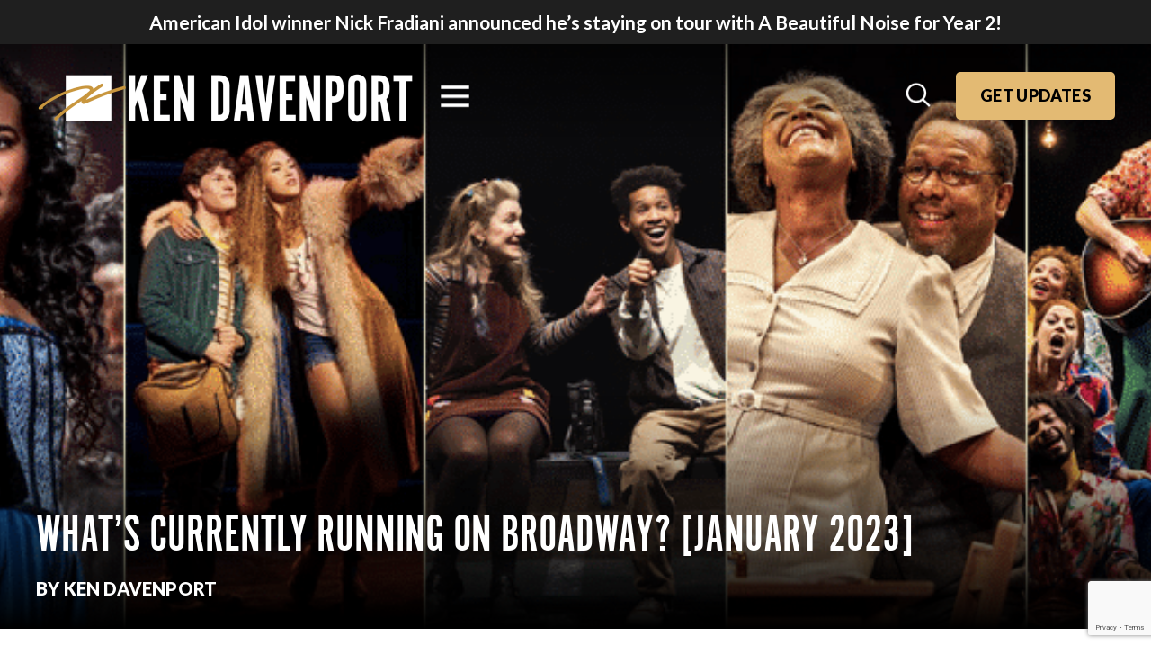

--- FILE ---
content_type: text/html; charset=UTF-8
request_url: https://kendavenport.com/whats-currently-running-on-broadway-january-2023/
body_size: 41561
content:
<!DOCTYPE html>
<html lang="en">
<head>
	<meta charset="utf-8">
<script type="text/javascript">
/* <![CDATA[ */
var gform;gform||(document.addEventListener("gform_main_scripts_loaded",function(){gform.scriptsLoaded=!0}),document.addEventListener("gform/theme/scripts_loaded",function(){gform.themeScriptsLoaded=!0}),window.addEventListener("DOMContentLoaded",function(){gform.domLoaded=!0}),gform={domLoaded:!1,scriptsLoaded:!1,themeScriptsLoaded:!1,isFormEditor:()=>"function"==typeof InitializeEditor,callIfLoaded:function(o){return!(!gform.domLoaded||!gform.scriptsLoaded||!gform.themeScriptsLoaded&&!gform.isFormEditor()||(gform.isFormEditor()&&console.warn("The use of gform.initializeOnLoaded() is deprecated in the form editor context and will be removed in Gravity Forms 3.1."),o(),0))},initializeOnLoaded:function(o){gform.callIfLoaded(o)||(document.addEventListener("gform_main_scripts_loaded",()=>{gform.scriptsLoaded=!0,gform.callIfLoaded(o)}),document.addEventListener("gform/theme/scripts_loaded",()=>{gform.themeScriptsLoaded=!0,gform.callIfLoaded(o)}),window.addEventListener("DOMContentLoaded",()=>{gform.domLoaded=!0,gform.callIfLoaded(o)}))},hooks:{action:{},filter:{}},addAction:function(o,r,e,t){gform.addHook("action",o,r,e,t)},addFilter:function(o,r,e,t){gform.addHook("filter",o,r,e,t)},doAction:function(o){gform.doHook("action",o,arguments)},applyFilters:function(o){return gform.doHook("filter",o,arguments)},removeAction:function(o,r){gform.removeHook("action",o,r)},removeFilter:function(o,r,e){gform.removeHook("filter",o,r,e)},addHook:function(o,r,e,t,n){null==gform.hooks[o][r]&&(gform.hooks[o][r]=[]);var d=gform.hooks[o][r];null==n&&(n=r+"_"+d.length),gform.hooks[o][r].push({tag:n,callable:e,priority:t=null==t?10:t})},doHook:function(r,o,e){var t;if(e=Array.prototype.slice.call(e,1),null!=gform.hooks[r][o]&&((o=gform.hooks[r][o]).sort(function(o,r){return o.priority-r.priority}),o.forEach(function(o){"function"!=typeof(t=o.callable)&&(t=window[t]),"action"==r?t.apply(null,e):e[0]=t.apply(null,e)})),"filter"==r)return e[0]},removeHook:function(o,r,t,n){var e;null!=gform.hooks[o][r]&&(e=(e=gform.hooks[o][r]).filter(function(o,r,e){return!!(null!=n&&n!=o.tag||null!=t&&t!=o.priority)}),gform.hooks[o][r]=e)}});
/* ]]> */
</script>

	<meta name="viewport" content="width=device-width, initial-scale=1, shrink-to-fit=no">
	
	<link rel="alternate" type="application/rss+xml" title="Ken Davenport RSS Feed" href="https://kendavenport.com/feed/" />
	<link rel="pingback" href="https://kendavenport.com/xmlrpc.php" />
	
	<!-- Legacy IE Support For HTML5 Tags -->
	<!--[if lt IE 9]>
	<script src="http://html5shiv.googlecode.com/svn/trunk/html5.js"></script>
	<![endif]-->
	
	<link rel="shortcut icon" type="image/x-icon" href="https://kendavenport.com/wp-content/uploads/2021/06/ken-devanport-icon-1.png" />
<link rel="apple-touch-icon-precomposed" sizes="57x57" href="https://kendavenport.com/wp-content/uploads/2021/06/apple-touch-icon-57x57-2.png">
<link rel="apple-touch-icon-precomposed" sizes="114x114" href="https://kendavenport.com/wp-content/uploads/2021/06/apple-touch-icon-114x114-2.png">
<link rel="apple-touch-icon-precomposed" sizes="72x72" href="https://kendavenport.com/wp-content/uploads/2021/06/apple-touch-icon-72x72-2.png">
<link rel="apple-touch-icon-precomposed" sizes="144x144" href="https://kendavenport.com/wp-content/uploads/2021/06/apple-touch-icon-144x144-2.png">

<meta name="norton-safeweb-site-verification" content="u-7esgjwb2m9h-jwcmrvkegcsomnhr231cpct94ss2qu5ijt723osnhdzh-dsyca2fdzhxr7yv7e9t2whdvwphy6s8sjnbmt8-lipphgcesea4um7s2xc3hc-yfvq3ii" />
<!-- Google Tag Manager -->
<script>(function(w,d,s,l,i){w[l]=w[l]||[];w[l].push({'gtm.start':
new Date().getTime(),event:'gtm.js'});var f=d.getElementsByTagName(s)[0],
j=d.createElement(s),dl=l!='dataLayer'?'&l='+l:'';j.async=true;j.src=
'https://www.googletagmanager.com/gtm.js?id='+i+dl;f.parentNode.insertBefore(j,f);
})(window,document,'script','dataLayer','GTM-TZ7WNN48');</script>
<!-- End Google Tag Manager -->

<title>What’s Currently Running On Broadway? [January 2023] - Ken Davenport</title>
<link data-rocket-preload as="style" href="https://fonts.googleapis.com/css2?family=Lato%3Aital%2Cwght%400%2C300%3B0%2C400%3B0%2C700%3B0%2C900%3B1%2C300%3B1%2C400%3B1%2C700%3B1%2C900&#038;family=Oswald&#038;ver=6.8.3&#038;display=swap" rel="preload">
<link href="https://fonts.googleapis.com/css2?family=Lato%3Aital%2Cwght%400%2C300%3B0%2C400%3B0%2C700%3B0%2C900%3B1%2C300%3B1%2C400%3B1%2C700%3B1%2C900&#038;family=Oswald&#038;ver=6.8.3&#038;display=swap" media="print" onload="this.media=&#039;all&#039;" rel="stylesheet">
<noscript><link rel="stylesheet" href="https://fonts.googleapis.com/css2?family=Lato%3Aital%2Cwght%400%2C300%3B0%2C400%3B0%2C700%3B0%2C900%3B1%2C300%3B1%2C400%3B1%2C700%3B1%2C900&#038;family=Oswald&#038;ver=6.8.3&#038;display=swap"></noscript>
	<style>img:is([sizes="auto" i], [sizes^="auto," i]) { contain-intrinsic-size: 3000px 1500px }</style>
	
		<!-- All in One SEO 4.8.7 - aioseo.com -->
	<meta name="description" content="See the entire list below, including the shows currently running, set to open this month, announced closing notices, and what’s upcoming. CURRENTLY RUNNING: &amp; Juliet 1776 A Beautiful Noise: The Neil Diamond Musical A Christmas Carol A Strange Loop Ain’t No Mo’ Aladdin Almost Famous Beetlejuice Between Riverside and Crazy Chicago Death of a Salesman" />
	<meta name="robots" content="max-image-preview:large" />
	<meta name="author" content="Ken Davenport"/>
	<link rel="canonical" href="https://kendavenport.com/whats-currently-running-on-broadway-january-2023/" />
	<meta name="generator" content="All in One SEO (AIOSEO) 4.8.7" />
		<meta property="og:locale" content="en_US" />
		<meta property="og:site_name" content="Ken Davenport -" />
		<meta property="og:type" content="article" />
		<meta property="og:title" content="What’s Currently Running On Broadway? [January 2023] - Ken Davenport" />
		<meta property="og:description" content="See the entire list below, including the shows currently running, set to open this month, announced closing notices, and what’s upcoming. CURRENTLY RUNNING: &amp; Juliet 1776 A Beautiful Noise: The Neil Diamond Musical A Christmas Carol A Strange Loop Ain’t No Mo’ Aladdin Almost Famous Beetlejuice Between Riverside and Crazy Chicago Death of a Salesman" />
		<meta property="og:url" content="https://kendavenport.com/whats-currently-running-on-broadway-january-2023/" />
		<meta property="article:published_time" content="2023-01-01T05:30:22+00:00" />
		<meta property="article:modified_time" content="2022-12-13T15:59:48+00:00" />
		<meta property="article:publisher" content="https://www.facebook.com/KenDavenport/" />
		<meta name="twitter:card" content="summary" />
		<meta name="twitter:title" content="What’s Currently Running On Broadway? [January 2023] - Ken Davenport" />
		<meta name="twitter:description" content="See the entire list below, including the shows currently running, set to open this month, announced closing notices, and what’s upcoming. CURRENTLY RUNNING: &amp; Juliet 1776 A Beautiful Noise: The Neil Diamond Musical A Christmas Carol A Strange Loop Ain’t No Mo’ Aladdin Almost Famous Beetlejuice Between Riverside and Crazy Chicago Death of a Salesman" />
		<script type="application/ld+json" class="aioseo-schema">
			{"@context":"https:\/\/schema.org","@graph":[{"@type":"BlogPosting","@id":"https:\/\/kendavenport.com\/whats-currently-running-on-broadway-january-2023\/#blogposting","name":"What\u2019s Currently Running On Broadway? [January 2023] - Ken Davenport","headline":"What&#8217;s Currently Running On Broadway? [January 2023]","author":{"@id":"https:\/\/kendavenport.com\/author\/ken-davenport\/#author"},"publisher":{"@id":"https:\/\/kendavenport.com\/#person"},"image":{"@type":"ImageObject","url":"https:\/\/kendavenport.com\/wp-content\/uploads\/2022\/10\/Upcoming-Bway-Shows-WP-HEader.png","width":770,"height":300},"datePublished":"2023-01-01T00:30:22-05:00","dateModified":"2022-12-13T10:59:48-05:00","inLanguage":"en-US","mainEntityOfPage":{"@id":"https:\/\/kendavenport.com\/whats-currently-running-on-broadway-january-2023\/#webpage"},"isPartOf":{"@id":"https:\/\/kendavenport.com\/whats-currently-running-on-broadway-january-2023\/#webpage"},"articleSection":"Junk Drawer"},{"@type":"BreadcrumbList","@id":"https:\/\/kendavenport.com\/whats-currently-running-on-broadway-january-2023\/#breadcrumblist","itemListElement":[{"@type":"ListItem","@id":"https:\/\/kendavenport.com#listItem","position":1,"name":"Home","item":"https:\/\/kendavenport.com","nextItem":{"@type":"ListItem","@id":"https:\/\/kendavenport.com\/category\/junkdrawer\/#listItem","name":"Junk Drawer"}},{"@type":"ListItem","@id":"https:\/\/kendavenport.com\/category\/junkdrawer\/#listItem","position":2,"name":"Junk Drawer","item":"https:\/\/kendavenport.com\/category\/junkdrawer\/","nextItem":{"@type":"ListItem","@id":"https:\/\/kendavenport.com\/whats-currently-running-on-broadway-january-2023\/#listItem","name":"What&#8217;s Currently Running On Broadway? [January 2023]"},"previousItem":{"@type":"ListItem","@id":"https:\/\/kendavenport.com#listItem","name":"Home"}},{"@type":"ListItem","@id":"https:\/\/kendavenport.com\/whats-currently-running-on-broadway-january-2023\/#listItem","position":3,"name":"What&#8217;s Currently Running On Broadway? [January 2023]","previousItem":{"@type":"ListItem","@id":"https:\/\/kendavenport.com\/category\/junkdrawer\/#listItem","name":"Junk Drawer"}}]},{"@type":"Person","@id":"https:\/\/kendavenport.com\/#person","name":"Ken Davenport","image":{"@type":"ImageObject","@id":"https:\/\/kendavenport.com\/whats-currently-running-on-broadway-january-2023\/#personImage","url":"https:\/\/secure.gravatar.com\/avatar\/39dfe929cdd55bfcb82de79a830c926e036b7e2aec8b9392aca2996fb6c03efa?s=96&d=mm&r=g","width":96,"height":96,"caption":"Ken Davenport"}},{"@type":"Person","@id":"https:\/\/kendavenport.com\/author\/ken-davenport\/#author","url":"https:\/\/kendavenport.com\/author\/ken-davenport\/","name":"Ken Davenport","image":{"@type":"ImageObject","@id":"https:\/\/kendavenport.com\/whats-currently-running-on-broadway-january-2023\/#authorImage","url":"https:\/\/secure.gravatar.com\/avatar\/39dfe929cdd55bfcb82de79a830c926e036b7e2aec8b9392aca2996fb6c03efa?s=96&d=mm&r=g","width":96,"height":96,"caption":"Ken Davenport"}},{"@type":"WebPage","@id":"https:\/\/kendavenport.com\/whats-currently-running-on-broadway-january-2023\/#webpage","url":"https:\/\/kendavenport.com\/whats-currently-running-on-broadway-january-2023\/","name":"What\u2019s Currently Running On Broadway? [January 2023] - Ken Davenport","description":"See the entire list below, including the shows currently running, set to open this month, announced closing notices, and what\u2019s upcoming. CURRENTLY RUNNING: & Juliet 1776 A Beautiful Noise: The Neil Diamond Musical A Christmas Carol A Strange Loop Ain\u2019t No Mo\u2019 Aladdin Almost Famous Beetlejuice Between Riverside and Crazy Chicago Death of a Salesman","inLanguage":"en-US","isPartOf":{"@id":"https:\/\/kendavenport.com\/#website"},"breadcrumb":{"@id":"https:\/\/kendavenport.com\/whats-currently-running-on-broadway-january-2023\/#breadcrumblist"},"author":{"@id":"https:\/\/kendavenport.com\/author\/ken-davenport\/#author"},"creator":{"@id":"https:\/\/kendavenport.com\/author\/ken-davenport\/#author"},"image":{"@type":"ImageObject","url":"https:\/\/kendavenport.com\/wp-content\/uploads\/2022\/10\/Upcoming-Bway-Shows-WP-HEader.png","@id":"https:\/\/kendavenport.com\/whats-currently-running-on-broadway-january-2023\/#mainImage","width":770,"height":300},"primaryImageOfPage":{"@id":"https:\/\/kendavenport.com\/whats-currently-running-on-broadway-january-2023\/#mainImage"},"datePublished":"2023-01-01T00:30:22-05:00","dateModified":"2022-12-13T10:59:48-05:00"},{"@type":"WebSite","@id":"https:\/\/kendavenport.com\/#website","url":"https:\/\/kendavenport.com\/","name":"Ken Davenport","inLanguage":"en-US","publisher":{"@id":"https:\/\/kendavenport.com\/#person"}}]}
		</script>
		<!-- All in One SEO -->

<link rel='dns-prefetch' href='//platform-api.sharethis.com' />
<link rel='dns-prefetch' href='//www.googletagmanager.com' />
<link rel='dns-prefetch' href='//cdnjs.cloudflare.com' />
<link rel='dns-prefetch' href='//cdn.jsdelivr.net' />
<link rel='dns-prefetch' href='//maps.googleapis.com' />
<link rel='dns-prefetch' href='//stats.wp.com' />
<link rel='dns-prefetch' href='//fonts.googleapis.com' />
<link rel='dns-prefetch' href='//use.fontawesome.com' />
<link href='https://fonts.gstatic.com' crossorigin rel='preconnect' />
<link rel='stylesheet' id='wp-block-library-css' href='https://kendavenport.com/wp-includes/css/dist/block-library/style.min.css?ver=6.8.3' type='text/css' media='all' />
<style id='classic-theme-styles-inline-css' type='text/css'>
/*! This file is auto-generated */
.wp-block-button__link{color:#fff;background-color:#32373c;border-radius:9999px;box-shadow:none;text-decoration:none;padding:calc(.667em + 2px) calc(1.333em + 2px);font-size:1.125em}.wp-block-file__button{background:#32373c;color:#fff;text-decoration:none}
</style>
<style id='safe-svg-svg-icon-style-inline-css' type='text/css'>
.safe-svg-cover{text-align:center}.safe-svg-cover .safe-svg-inside{display:inline-block;max-width:100%}.safe-svg-cover svg{fill:currentColor;height:100%;max-height:100%;max-width:100%;width:100%}

</style>
<link rel='stylesheet' id='mediaelement-css' href='https://kendavenport.com/wp-includes/js/mediaelement/mediaelementplayer-legacy.min.css?ver=4.2.17' type='text/css' media='all' />
<link rel='stylesheet' id='wp-mediaelement-css' href='https://kendavenport.com/wp-includes/js/mediaelement/wp-mediaelement.min.css?ver=6.8.3' type='text/css' media='all' />
<style id='jetpack-sharing-buttons-style-inline-css' type='text/css'>
.jetpack-sharing-buttons__services-list{display:flex;flex-direction:row;flex-wrap:wrap;gap:0;list-style-type:none;margin:5px;padding:0}.jetpack-sharing-buttons__services-list.has-small-icon-size{font-size:12px}.jetpack-sharing-buttons__services-list.has-normal-icon-size{font-size:16px}.jetpack-sharing-buttons__services-list.has-large-icon-size{font-size:24px}.jetpack-sharing-buttons__services-list.has-huge-icon-size{font-size:36px}@media print{.jetpack-sharing-buttons__services-list{display:none!important}}.editor-styles-wrapper .wp-block-jetpack-sharing-buttons{gap:0;padding-inline-start:0}ul.jetpack-sharing-buttons__services-list.has-background{padding:1.25em 2.375em}
</style>
<style id='font-awesome-svg-styles-default-inline-css' type='text/css'>
.svg-inline--fa {
  display: inline-block;
  height: 1em;
  overflow: visible;
  vertical-align: -.125em;
}
</style>
<link rel='stylesheet' id='font-awesome-svg-styles-css' href='https://kendavenport.com/wp-content/uploads/font-awesome/v7.1.0/css/svg-with-js.css' type='text/css' media='all' />
<style id='font-awesome-svg-styles-inline-css' type='text/css'>
   .wp-block-font-awesome-icon svg::before,
   .wp-rich-text-font-awesome-icon svg::before {content: unset;}
</style>
<style id='global-styles-inline-css' type='text/css'>
:root{--wp--preset--aspect-ratio--square: 1;--wp--preset--aspect-ratio--4-3: 4/3;--wp--preset--aspect-ratio--3-4: 3/4;--wp--preset--aspect-ratio--3-2: 3/2;--wp--preset--aspect-ratio--2-3: 2/3;--wp--preset--aspect-ratio--16-9: 16/9;--wp--preset--aspect-ratio--9-16: 9/16;--wp--preset--color--black: #000000;--wp--preset--color--cyan-bluish-gray: #abb8c3;--wp--preset--color--white: #ffffff;--wp--preset--color--pale-pink: #f78da7;--wp--preset--color--vivid-red: #cf2e2e;--wp--preset--color--luminous-vivid-orange: #ff6900;--wp--preset--color--luminous-vivid-amber: #fcb900;--wp--preset--color--light-green-cyan: #7bdcb5;--wp--preset--color--vivid-green-cyan: #00d084;--wp--preset--color--pale-cyan-blue: #8ed1fc;--wp--preset--color--vivid-cyan-blue: #0693e3;--wp--preset--color--vivid-purple: #9b51e0;--wp--preset--gradient--vivid-cyan-blue-to-vivid-purple: linear-gradient(135deg,rgba(6,147,227,1) 0%,rgb(155,81,224) 100%);--wp--preset--gradient--light-green-cyan-to-vivid-green-cyan: linear-gradient(135deg,rgb(122,220,180) 0%,rgb(0,208,130) 100%);--wp--preset--gradient--luminous-vivid-amber-to-luminous-vivid-orange: linear-gradient(135deg,rgba(252,185,0,1) 0%,rgba(255,105,0,1) 100%);--wp--preset--gradient--luminous-vivid-orange-to-vivid-red: linear-gradient(135deg,rgba(255,105,0,1) 0%,rgb(207,46,46) 100%);--wp--preset--gradient--very-light-gray-to-cyan-bluish-gray: linear-gradient(135deg,rgb(238,238,238) 0%,rgb(169,184,195) 100%);--wp--preset--gradient--cool-to-warm-spectrum: linear-gradient(135deg,rgb(74,234,220) 0%,rgb(151,120,209) 20%,rgb(207,42,186) 40%,rgb(238,44,130) 60%,rgb(251,105,98) 80%,rgb(254,248,76) 100%);--wp--preset--gradient--blush-light-purple: linear-gradient(135deg,rgb(255,206,236) 0%,rgb(152,150,240) 100%);--wp--preset--gradient--blush-bordeaux: linear-gradient(135deg,rgb(254,205,165) 0%,rgb(254,45,45) 50%,rgb(107,0,62) 100%);--wp--preset--gradient--luminous-dusk: linear-gradient(135deg,rgb(255,203,112) 0%,rgb(199,81,192) 50%,rgb(65,88,208) 100%);--wp--preset--gradient--pale-ocean: linear-gradient(135deg,rgb(255,245,203) 0%,rgb(182,227,212) 50%,rgb(51,167,181) 100%);--wp--preset--gradient--electric-grass: linear-gradient(135deg,rgb(202,248,128) 0%,rgb(113,206,126) 100%);--wp--preset--gradient--midnight: linear-gradient(135deg,rgb(2,3,129) 0%,rgb(40,116,252) 100%);--wp--preset--font-size--small: 13px;--wp--preset--font-size--medium: 20px;--wp--preset--font-size--large: 36px;--wp--preset--font-size--x-large: 42px;--wp--preset--spacing--20: 0.44rem;--wp--preset--spacing--30: 0.67rem;--wp--preset--spacing--40: 1rem;--wp--preset--spacing--50: 1.5rem;--wp--preset--spacing--60: 2.25rem;--wp--preset--spacing--70: 3.38rem;--wp--preset--spacing--80: 5.06rem;--wp--preset--shadow--natural: 6px 6px 9px rgba(0, 0, 0, 0.2);--wp--preset--shadow--deep: 12px 12px 50px rgba(0, 0, 0, 0.4);--wp--preset--shadow--sharp: 6px 6px 0px rgba(0, 0, 0, 0.2);--wp--preset--shadow--outlined: 6px 6px 0px -3px rgba(255, 255, 255, 1), 6px 6px rgba(0, 0, 0, 1);--wp--preset--shadow--crisp: 6px 6px 0px rgba(0, 0, 0, 1);}:where(.is-layout-flex){gap: 0.5em;}:where(.is-layout-grid){gap: 0.5em;}body .is-layout-flex{display: flex;}.is-layout-flex{flex-wrap: wrap;align-items: center;}.is-layout-flex > :is(*, div){margin: 0;}body .is-layout-grid{display: grid;}.is-layout-grid > :is(*, div){margin: 0;}:where(.wp-block-columns.is-layout-flex){gap: 2em;}:where(.wp-block-columns.is-layout-grid){gap: 2em;}:where(.wp-block-post-template.is-layout-flex){gap: 1.25em;}:where(.wp-block-post-template.is-layout-grid){gap: 1.25em;}.has-black-color{color: var(--wp--preset--color--black) !important;}.has-cyan-bluish-gray-color{color: var(--wp--preset--color--cyan-bluish-gray) !important;}.has-white-color{color: var(--wp--preset--color--white) !important;}.has-pale-pink-color{color: var(--wp--preset--color--pale-pink) !important;}.has-vivid-red-color{color: var(--wp--preset--color--vivid-red) !important;}.has-luminous-vivid-orange-color{color: var(--wp--preset--color--luminous-vivid-orange) !important;}.has-luminous-vivid-amber-color{color: var(--wp--preset--color--luminous-vivid-amber) !important;}.has-light-green-cyan-color{color: var(--wp--preset--color--light-green-cyan) !important;}.has-vivid-green-cyan-color{color: var(--wp--preset--color--vivid-green-cyan) !important;}.has-pale-cyan-blue-color{color: var(--wp--preset--color--pale-cyan-blue) !important;}.has-vivid-cyan-blue-color{color: var(--wp--preset--color--vivid-cyan-blue) !important;}.has-vivid-purple-color{color: var(--wp--preset--color--vivid-purple) !important;}.has-black-background-color{background-color: var(--wp--preset--color--black) !important;}.has-cyan-bluish-gray-background-color{background-color: var(--wp--preset--color--cyan-bluish-gray) !important;}.has-white-background-color{background-color: var(--wp--preset--color--white) !important;}.has-pale-pink-background-color{background-color: var(--wp--preset--color--pale-pink) !important;}.has-vivid-red-background-color{background-color: var(--wp--preset--color--vivid-red) !important;}.has-luminous-vivid-orange-background-color{background-color: var(--wp--preset--color--luminous-vivid-orange) !important;}.has-luminous-vivid-amber-background-color{background-color: var(--wp--preset--color--luminous-vivid-amber) !important;}.has-light-green-cyan-background-color{background-color: var(--wp--preset--color--light-green-cyan) !important;}.has-vivid-green-cyan-background-color{background-color: var(--wp--preset--color--vivid-green-cyan) !important;}.has-pale-cyan-blue-background-color{background-color: var(--wp--preset--color--pale-cyan-blue) !important;}.has-vivid-cyan-blue-background-color{background-color: var(--wp--preset--color--vivid-cyan-blue) !important;}.has-vivid-purple-background-color{background-color: var(--wp--preset--color--vivid-purple) !important;}.has-black-border-color{border-color: var(--wp--preset--color--black) !important;}.has-cyan-bluish-gray-border-color{border-color: var(--wp--preset--color--cyan-bluish-gray) !important;}.has-white-border-color{border-color: var(--wp--preset--color--white) !important;}.has-pale-pink-border-color{border-color: var(--wp--preset--color--pale-pink) !important;}.has-vivid-red-border-color{border-color: var(--wp--preset--color--vivid-red) !important;}.has-luminous-vivid-orange-border-color{border-color: var(--wp--preset--color--luminous-vivid-orange) !important;}.has-luminous-vivid-amber-border-color{border-color: var(--wp--preset--color--luminous-vivid-amber) !important;}.has-light-green-cyan-border-color{border-color: var(--wp--preset--color--light-green-cyan) !important;}.has-vivid-green-cyan-border-color{border-color: var(--wp--preset--color--vivid-green-cyan) !important;}.has-pale-cyan-blue-border-color{border-color: var(--wp--preset--color--pale-cyan-blue) !important;}.has-vivid-cyan-blue-border-color{border-color: var(--wp--preset--color--vivid-cyan-blue) !important;}.has-vivid-purple-border-color{border-color: var(--wp--preset--color--vivid-purple) !important;}.has-vivid-cyan-blue-to-vivid-purple-gradient-background{background: var(--wp--preset--gradient--vivid-cyan-blue-to-vivid-purple) !important;}.has-light-green-cyan-to-vivid-green-cyan-gradient-background{background: var(--wp--preset--gradient--light-green-cyan-to-vivid-green-cyan) !important;}.has-luminous-vivid-amber-to-luminous-vivid-orange-gradient-background{background: var(--wp--preset--gradient--luminous-vivid-amber-to-luminous-vivid-orange) !important;}.has-luminous-vivid-orange-to-vivid-red-gradient-background{background: var(--wp--preset--gradient--luminous-vivid-orange-to-vivid-red) !important;}.has-very-light-gray-to-cyan-bluish-gray-gradient-background{background: var(--wp--preset--gradient--very-light-gray-to-cyan-bluish-gray) !important;}.has-cool-to-warm-spectrum-gradient-background{background: var(--wp--preset--gradient--cool-to-warm-spectrum) !important;}.has-blush-light-purple-gradient-background{background: var(--wp--preset--gradient--blush-light-purple) !important;}.has-blush-bordeaux-gradient-background{background: var(--wp--preset--gradient--blush-bordeaux) !important;}.has-luminous-dusk-gradient-background{background: var(--wp--preset--gradient--luminous-dusk) !important;}.has-pale-ocean-gradient-background{background: var(--wp--preset--gradient--pale-ocean) !important;}.has-electric-grass-gradient-background{background: var(--wp--preset--gradient--electric-grass) !important;}.has-midnight-gradient-background{background: var(--wp--preset--gradient--midnight) !important;}.has-small-font-size{font-size: var(--wp--preset--font-size--small) !important;}.has-medium-font-size{font-size: var(--wp--preset--font-size--medium) !important;}.has-large-font-size{font-size: var(--wp--preset--font-size--large) !important;}.has-x-large-font-size{font-size: var(--wp--preset--font-size--x-large) !important;}
:where(.wp-block-post-template.is-layout-flex){gap: 1.25em;}:where(.wp-block-post-template.is-layout-grid){gap: 1.25em;}
:where(.wp-block-columns.is-layout-flex){gap: 2em;}:where(.wp-block-columns.is-layout-grid){gap: 2em;}
:root :where(.wp-block-pullquote){font-size: 1.5em;line-height: 1.6;}
</style>
<link rel='stylesheet' id='share-this-share-buttons-sticky-css' href='https://kendavenport.com/wp-content/plugins/sharethis-share-buttons/css/mu-style.css?ver=1757715097' type='text/css' media='all' />

<link rel='stylesheet' id='font-alternate-gothic-css' href='https://kendavenport.com/wp-content/themes/kendavenport/_static/fonts/alternate-gothic/alternate-gothic.css?ver=6.8.3' type='text/css' media='all' />
<link rel='stylesheet' id='font-awesome-css' href='https://kendavenport.com/wp-content/plugins/elementor/assets/lib/font-awesome/css/font-awesome.min.css?ver=4.7.0' type='text/css' media='all' />
<link rel='stylesheet' id='normalize-css' href='https://cdnjs.cloudflare.com/ajax/libs/normalize/7.0.0/normalize.min.css?ver=7.0.0' type='text/css' media='all' />
<link rel='stylesheet' id='slick-css-css' href='https://cdn.jsdelivr.net/npm/slick-carousel@1.8.1/slick/slick.css?ver=6.8.3' type='text/css' media='all' />
<link rel='stylesheet' id='stylesheet-css' href='https://kendavenport.com/wp-content/themes/kendavenport/style.css?ver=1' type='text/css' media='all' />
<link rel='stylesheet' id='vanilla-styles-css' href='https://kendavenport.com/wp-content/themes/kendavenport/vanilla-style.css?ver=6.1.7' type='text/css' media='all' />
<link rel='stylesheet' id='font-awesome-official-css' href='https://use.fontawesome.com/releases/v7.1.0/css/all.css' type='text/css' media='all' integrity="sha384-YgSbYtJcfPnMV/aJ0UdQk84ctht/ckX0MrfQwxOhw43RMBw2WSaDSMVh4gQwLdE4" crossorigin="anonymous" />
<link rel='stylesheet' id='arve-css' href='https://kendavenport.com/wp-content/plugins/advanced-responsive-video-embedder/build/main.css?ver=10.6.14' type='text/css' media='all' />
<link rel='stylesheet' id='lgc-unsemantic-grid-responsive-tablet-css' href='https://kendavenport.com/wp-content/plugins/lightweight-grid-columns/css/unsemantic-grid-responsive-tablet.css?ver=1.0' type='text/css' media='all' />
<link rel='stylesheet' id='font-awesome-official-v4shim-css' href='https://use.fontawesome.com/releases/v7.1.0/css/v4-shims.css' type='text/css' media='all' integrity="sha384-x7gY7KtJtebXMA+u0+29uPlUOz4p7j98RqgzQi1GfRXoi2lLDwinWvWfqWmlDB/i" crossorigin="anonymous" />
<script type="text/javascript" src="//platform-api.sharethis.com/js/sharethis.js?ver=2.3.6#property=610a55cec02a980019717e23&amp;product=sticky-buttons&amp;source=sharethis-share-buttons-wordpress" id="share-this-share-buttons-mu-js"></script>
<script type="text/javascript" src="https://www.googletagmanager.com/gtag/js?id=G-RPGFK7RD03&amp;ver=6.8.3" id="wk-analytics-script-js"></script>
<script type="text/javascript" id="wk-analytics-script-js-after">
/* <![CDATA[ */
function shouldTrack(){
var trackLoggedIn = false;
var loggedIn = false;
if(!loggedIn){
return true;
} else if( trackLoggedIn ) {
return true;
}
return false;
}
function hasWKGoogleAnalyticsCookie() {
return (new RegExp('wp_wk_ga_untrack_' + document.location.hostname)).test(document.cookie);
}
if (!hasWKGoogleAnalyticsCookie() && shouldTrack()) {
//Google Analytics
window.dataLayer = window.dataLayer || [];
function gtag(){dataLayer.push(arguments);}
gtag('js', new Date());
gtag('config', 'G-RPGFK7RD03', { 'anonymize_ip': true });
}
/* ]]> */
</script>
<script type="text/javascript" src="https://cdnjs.cloudflare.com/ajax/libs/font-awesome/5.13.0/js/all.min.js?ver=5.13.0" id="font-awesome-js"></script>
<script type="text/javascript" src="https://cdnjs.cloudflare.com/ajax/libs/font-awesome/5.13.0/js/v4-shims.min.js?ver=5.13.0" id="font-awesome-4-shim-js"></script>
<script type="text/javascript" src="https://kendavenport.com/wp-includes/js/jquery/jquery.min.js?ver=3.7.1" id="jquery-core-js"></script>
<script type="text/javascript" src="https://kendavenport.com/wp-includes/js/jquery/jquery-migrate.min.js?ver=3.4.1" id="jquery-migrate-js"></script>
<script type="text/javascript" src="https://cdn.jsdelivr.net/npm/js-cookie@3.0.0/dist/js.cookie.min.js?ver=3.0.0" id="js-cookie-js"></script>
<script type="text/javascript" src="https://maps.googleapis.com/maps/api/js?key=AIzaSyCVPq78gX5WZFkFmtNri9b_NV4OOMvkYpA&amp;ver=6.8.3" id="googlemapsapi-js"></script>
<link rel="https://api.w.org/" href="https://kendavenport.com/wp-json/" /><link rel="alternate" title="JSON" type="application/json" href="https://kendavenport.com/wp-json/wp/v2/posts/68631" /><link rel='shortlink' href='https://kendavenport.com/?p=68631' />
<link rel="alternate" title="oEmbed (JSON)" type="application/json+oembed" href="https://kendavenport.com/wp-json/oembed/1.0/embed?url=https%3A%2F%2Fkendavenport.com%2Fwhats-currently-running-on-broadway-january-2023%2F" />
<link rel="alternate" title="oEmbed (XML)" type="text/xml+oembed" href="https://kendavenport.com/wp-json/oembed/1.0/embed?url=https%3A%2F%2Fkendavenport.com%2Fwhats-currently-running-on-broadway-january-2023%2F&#038;format=xml" />
		<!--[if lt IE 9]>
			<link rel="stylesheet" href="https://kendavenport.com/wp-content/plugins/lightweight-grid-columns/css/ie.min.css" />
		<![endif]-->
	<script type="text/javascript">//<![CDATA[
  function external_links_in_new_windows_loop() {
    if (!document.links) {
      document.links = document.getElementsByTagName('a');
    }
    var change_link = false;
    var force = '';
    var ignore = '';

    for (var t=0; t<document.links.length; t++) {
      var all_links = document.links[t];
      change_link = false;
      
      if(document.links[t].hasAttribute('onClick') == false) {
        // forced if the address starts with http (or also https), but does not link to the current domain
        if(all_links.href.search(/^http/) != -1 && all_links.href.search('kendavenport.com') == -1 && all_links.href.search(/^#/) == -1) {
          // console.log('Changed ' + all_links.href);
          change_link = true;
        }
          
        if(force != '' && all_links.href.search(force) != -1) {
          // forced
          // console.log('force ' + all_links.href);
          change_link = true;
        }
        
        if(ignore != '' && all_links.href.search(ignore) != -1) {
          // console.log('ignore ' + all_links.href);
          // ignored
          change_link = false;
        }

        if(change_link == true) {
          // console.log('Changed ' + all_links.href);
          document.links[t].setAttribute('onClick', 'javascript:window.open(\'' + all_links.href.replace(/'/g, '') + '\', \'_blank\', \'noopener\'); return false;');
          document.links[t].removeAttribute('target');
        }
      }
    }
  }
  
  // Load
  function external_links_in_new_windows_load(func)
  {  
    var oldonload = window.onload;
    if (typeof window.onload != 'function'){
      window.onload = func;
    } else {
      window.onload = function(){
        oldonload();
        func();
      }
    }
  }

  external_links_in_new_windows_load(external_links_in_new_windows_loop);
  //]]></script>

	<style>img#wpstats{display:none}</style>
		<meta name="generator" content="Elementor 3.31.5; features: e_font_icon_svg, additional_custom_breakpoints, e_element_cache; settings: css_print_method-external, google_font-enabled, font_display-swap">
			<style>
				.e-con.e-parent:nth-of-type(n+4):not(.e-lazyloaded):not(.e-no-lazyload),
				.e-con.e-parent:nth-of-type(n+4):not(.e-lazyloaded):not(.e-no-lazyload) * {
					background-image: none !important;
				}
				@media screen and (max-height: 1024px) {
					.e-con.e-parent:nth-of-type(n+3):not(.e-lazyloaded):not(.e-no-lazyload),
					.e-con.e-parent:nth-of-type(n+3):not(.e-lazyloaded):not(.e-no-lazyload) * {
						background-image: none !important;
					}
				}
				@media screen and (max-height: 640px) {
					.e-con.e-parent:nth-of-type(n+2):not(.e-lazyloaded):not(.e-no-lazyload),
					.e-con.e-parent:nth-of-type(n+2):not(.e-lazyloaded):not(.e-no-lazyload) * {
						background-image: none !important;
					}
				}
			</style>
					<style type="text/css" id="wp-custom-css">
			/*Be a Broadway Bundler & Raise It Page Tweaks */
.page-id-68101 #how-to-be-a-broadway-bundler h1{
	font-size:50px;
}
.page-id-68101 #how-to-be-a-broadway-bundler{
	padding-bottom:0;
}
.page-id-68101 #in-depth-guide, .page-id-68222 #how-to-be-a-broadway-bundler{
	background-color:#000;
	color:#fff;
}
.page-id-68101 #in-depth-guide p:last-child{
	margin-bottom:0;
}

.page-id-68101 #register-now .lgc-grid-35 h2{
	margin-bottom:0;
}
.page-id-68101 #register-now .lgc-grid-65 ol{
	padding-left:6em;
	counter-reset: my-awesome-counter;
  list-style: none;
}
.page-id-68101 #register-now .lgc-grid-65 ol li{
	margin: 0 0 0.5rem 0;
  counter-increment: my-awesome-counter;
  position: relative;
}
.page-id-68101 #register-now .lgc-grid-65 ol li:before {
  content: counter(my-awesome-counter);
  color: #000;
  font-size: 1.5rem;
  font-weight: 700;
	font-family: "Lato", sans-serif;
  position: absolute;
  --size: 32px;
  left: calc(-1 * var(--size) - 10px);
  line-height: var(--size);
  width: var(--size);
  height: var(--size);
  top: 0;
  background: #E3BA73;
  border-radius: 50%;
  text-align: center;
}
.page-id-68101 #register-now-footer{
	padding-bottom:50px;
}
.page-id-68101 #register-now-footer .container{
	max-width:960px;
}

.page-id-68097 #do-you-know.grey-bg{
	background-color:#f1f1f1;
}
.page-id-68097 #do-you-know.grey-bg .container{
	max-width:960px;
}
.page-id-68097 #what-you-will-learn{
	padding-bottom:0;
}
.page-id-68097 #what-you-will-learn .container, .page-id-68097 #what-you-will-learn-two .container{
	max-width:1175px;
}
.page-id-68097 #what-you-get, .page-id-68097 #what-you-will-learn-two{
	padding:0;
}
.page-id-68097 #what-you-get .container{
	max-width:1175px;
}
.page-id-68097 #raise-it{
	background-color:#f1f1f1;
	margin-top:50px;
}
.page-id-68097 #raise-it .container{
	max-width:960px;
}
.page-id-68097 #raise-the-money-you-need h2{
	margin-bottom:10px;
}

@media(max-width:1199px){
	.page-id-68097 #need-to-raise-money h2 br{
		display:none;
	}
}
@media(max-width:991px){
	.page-id-68097 #what-you-get .inside-grid-column, .page-id-68097 #what-you-will-learn-two .inside-grid-column{
		text-align:center;
	}
	
	.page-id-68097 #what-you-will-learn-two h3 br, .page-id-68097 #raise-it h3 br{
		display:none;
	}
	.page-id-68101 #register-now .lgc-grid-65 ol{
		padding-left:2em;
	}
}
@media(max-width:575px){
	.page-id-68097 #what-you-will-learn h3 br{
		display:none;
	}
}

.page-id-68155 #materials,
.page-id-68216 #materials,
.beige-background{
	background-color:#f1f1f1;
}
.page-id-68155 #resources .container,
.page-id-68216 #resources .container,
.page-id-68222 #how-to-be-a-broadway-bundler .container{
	max-width:960px;
}

/* .page-id-68222 .feature-box{
outline: white 1px solid;
    outline-offset: -8px;
    padding: 45px;
    text-align: center;
    height: 100%;
    display: flex;
    flex-wrap: wrap;
    align-items: center;
    justify-content: center;
}
@media screen and (min-width:1024px){
	.page-id-68222 .feature-box{
    min-height: 270px;
    width: 95%;
}
} 
.page-id-68222 .feature-box p{
	margin-bottom:0;
}*/
.page-id-68294 .logo-hero {background-image: linear-gradient(90deg, rgba(0,0,0,0.4) 0%, rgba(0,0,0,0) 40%, rgba(0,0,0,0) 40%), linear-gradient(0deg, rgba(0,0,0,1) 0%, rgba(0,0,0,0.5) 40%);}
#gform_wrapper_5 {text-align: center; max-width: 400px; margin: 0 auto;}
.page-id-68294 .logo-hero__content { align-items: end; }

/*GF POPUP*/
#gf_popup.overlay {
  position: fixed;
  top: 0;
  bottom: 0;
  left: 0;
  right: 0;
  background: rgba(0, 0, 0, 0.5);
  transition: opacity 200ms;
  visibility: hidden;
  opacity: 0;
	display: -webkit-flex;
    display: -ms-flexbox;
    display: flex;

    -webkit-justify-content: center;
    -ms-flex-pack: center;
    justify-content: center;

    -webkit-align-items: center;
    -ms-flex-align: center;
    align-items: center;
		z-index:999;
}
		
#gf_popup.overlay .cancel {
  position: absolute;
  width: 100%;
  height: 100%;
  cursor: default;
}
#gf_popup.overlay.show {
  visibility: visible;
  opacity: 1;
}

#gf_popup .popup {
  margin: 0 auto;
  padding: 75px;
  background: #1F1F1F;
  max-width: 750px;
	color:#fff;
  box-shadow: 0 0 50px rgba(0, 0, 0, 0.5);
  position: relative;
	text-align:center;
}		
@media(max-width:575px){
	#gf_popup .popup{
		padding:25px;
	}
}
#gf_popup .popup h2{
	font-family: "alternate_gothic_no1_dregular", sans-serif;
    font-size: 60px;
    font-weight: normal;
    font-style: normal;
    line-height: 1.2;
    text-transform: uppercase;
}

#gf_popup .popup .close {
  position: absolute;
  width: 30px;
  height: 30px;
  top: -12px;
  right: -12px;
	background-image:url('https://kendavenport.com/wp-content/plugins/popupally-pro/resource/frontend/img/fancy_close.png');
	background-size:cover;
	background-repeat:no-repeat;
	display:block;
	cursor:pointer;
}
.testimonials-w-content .wrapper {padding-bottom:40px;}

.site-footer__newsletter #input_2_2 {
	margin: 0;
	padding: 15px;
	position: relative;
	top: 8px;
}

.slideout-form #input_3_2 {
	padding: 15px;
	position: relative;
	top: 8px;
}

@media (min-width: 969px) {
	.page-id-138 .hero__page-title {
  top: -60px;
  position: relative;
}
}		</style>
			
		
<meta name="generator" content="WP Rocket 3.19.4" data-wpr-features="wpr_desktop" /></head>


<body class="wp-singular post-template-default single single-post postid-68631 single-format-standard wp-theme-kendavenport post-whats-currently-running-on-broadway-january-2023 elementor-default elementor-kit-69055">
<!-- Google Tag Manager (noscript) -->
<noscript><iframe src="https://www.googletagmanager.com/ns.html?id=GTM-TZ7WNN48"
height="0" width="0" style="display:none;visibility:hidden"></iframe></noscript>
<!-- End Google Tag Manager (noscript) -->

		
	<div data-rocket-location-hash="20fbb4493cf44b87629dec251253a5d8" id="outer-wrapper">

					<div data-rocket-location-hash="4a7e9af57598ac7eb2e688effe496a9f" class="announcement-bar" style="background-color: #1F1F1F; color: #ffffff;">
					<p><a href="https://abeautifulnoisethemusical.com/tour"><b>American Idol winner Nick Fradiani announced he&#8217;s staying on tour with A Beautiful Noise for Year 2!</b></a></p>
			</div> 	
				
				
		<!-- Begin Header -->
		<header data-rocket-location-hash="de3cfccc4b193f1a8a4582e7dbed4089" class="site-header">

			<div data-rocket-location-hash="d812fa1e171b6e7ac7732d30167cb5e6" class="site-header__left">
				<a href="https://kendavenport.com" target="_self"><img class="logo" src="https://kendavenport.com/wp-content/uploads/2021/08/Logo.png" alt="Ken Davenport" /></a>
				<a href="#" id="slideout-trigger">Toggle Menu</a>
			</div>

			<div data-rocket-location-hash="12ae6417a83533eae4744cb508ee9234" class="site-header__right">
				<button class="search-trigger" id="search-trigger">Search</button>
				<a href="#" class="button button-primary popup-click-open-trigger-1">Get Updates</a>
			</div>

			<div data-rocket-location-hash="52af66d6165fed8b82276f8633120347" class="search-bar" id="slideout-search">
				<form method="get" id="search-form" action="https://kendavenport.com/">
	<input type="text" class="search_input" value="Type to search..." name="s" id="s" onfocus="if (this.value == 'Type to search...') {this.value = '';}" onblur="if (this.value == '') {this.value = 'Type to search...';}" />
	<input type="submit" id="searchsubmit" value="Submit" />
</form>			</div>

		</header>


		<div data-rocket-location-hash="78cc35ff5d514f49e6292e4d49a7b294" id="slideout-menu">
			<button id="nav-close">Close</button>

			<div data-rocket-location-hash="0c592269b2b8a7691360e4796a5fdd3d" class="slideout-logo">
				<a href="">
					<img src="https://kendavenport.com/wp-content/themes/kendavenport/_static/images/ken-davenport-logo-black-small.png" alt="Ken Davenport">
				</a>
			</div>

			
			<nav id="slideout-nav">
				<div class="menu-main-menu-container"><ul id="menu-main-menu" class="menu"><li id="menu-item-144" class="menu-item menu-item-type-post_type menu-item-object-page menu-item-home menu-item-144"><a href="https://kendavenport.com/">Home</a></li>
<li id="menu-item-145" class="menu-item menu-item-type-post_type menu-item-object-page menu-item-has-children menu-item-145"><a href="https://kendavenport.com/about/">About</a>
<ul class="sub-menu">
	<li id="menu-item-67214" class="menu-item menu-item-type-custom menu-item-object-custom menu-item-67214"><a href="/about#biography">Biography</a></li>
	<li id="menu-item-67215" class="menu-item menu-item-type-custom menu-item-object-custom menu-item-67215"><a href="/about#timeline">Timeline</a></li>
	<li id="menu-item-67216" class="menu-item menu-item-type-custom menu-item-object-custom menu-item-67216"><a href="/about#press">Press</a></li>
</ul>
</li>
<li id="menu-item-146" class="menu-item menu-item-type-post_type menu-item-object-page menu-item-has-children menu-item-146"><a href="https://kendavenport.com/producing/">Producing</a>
<ul class="sub-menu">
	<li id="menu-item-67221" class="menu-item menu-item-type-taxonomy menu-item-object-project_category menu-item-67221"><a href="https://kendavenport.com/project_category/upcoming/">In Development</a></li>
	<li id="menu-item-67217" class="menu-item menu-item-type-taxonomy menu-item-object-project_category menu-item-67217"><a href="https://kendavenport.com/project_category/broadway/">Broadway</a></li>
	<li id="menu-item-67219" class="menu-item menu-item-type-taxonomy menu-item-object-project_category menu-item-67219"><a href="https://kendavenport.com/project_category/off-broadway/">Off-Broadway</a></li>
	<li id="menu-item-69066" class="menu-item menu-item-type-taxonomy menu-item-object-project_category menu-item-69066"><a href="https://kendavenport.com/project_category/west-end/">West End</a></li>
	<li id="menu-item-67218" class="menu-item menu-item-type-taxonomy menu-item-object-project_category menu-item-67218"><a href="https://kendavenport.com/project_category/film-television/">Film + Television</a></li>
	<li id="menu-item-67220" class="menu-item menu-item-type-taxonomy menu-item-object-project_category menu-item-67220"><a href="https://kendavenport.com/project_category/special-projects/">Special Projects</a></li>
	<li id="menu-item-68703" class="menu-item menu-item-type-post_type menu-item-object-page menu-item-68703"><a href="https://kendavenport.com/executive-producing/">Executive Producing</a></li>
</ul>
</li>
<li id="menu-item-147" class="menu-item menu-item-type-post_type menu-item-object-page menu-item-has-children menu-item-147"><a href="https://kendavenport.com/writing/">Writing</a>
<ul class="sub-menu">
	<li id="menu-item-68096" class="menu-item menu-item-type-taxonomy menu-item-object-project_category menu-item-68096"><a href="https://kendavenport.com/project_category/shows-written-by-ken/">Shows</a></li>
	<li id="menu-item-68095" class="menu-item menu-item-type-custom menu-item-object-custom menu-item-68095"><a href="https://kendavenport.com/writing/#Books">Books</a></li>
	<li id="menu-item-68094" class="menu-item menu-item-type-post_type menu-item-object-page current_page_parent menu-item-68094"><a href="https://kendavenport.com/blog/">Blog</a></li>
</ul>
</li>
<li id="menu-item-148" class="menu-item menu-item-type-post_type menu-item-object-page menu-item-148"><a href="https://kendavenport.com/investing/">Investing</a></li>
<li id="menu-item-67894" class="menu-item menu-item-type-taxonomy menu-item-object-category menu-item-67894"><a href="https://kendavenport.com/category/podcasts/">Podcasting</a></li>
<li id="menu-item-149" class="menu-item menu-item-type-post_type menu-item-object-page menu-item-149"><a href="https://kendavenport.com/giving-back/">Giving Back</a></li>
<li id="menu-item-150" class="menu-item menu-item-type-post_type menu-item-object-page menu-item-150"><a href="https://kendavenport.com/contact/">Contact</a></li>
<li id="menu-item-8283" class="search-icon menu-item menu-item-type-custom menu-item-object-custom menu-item-8283"><a href="#">Search</a></li>
</ul></div>			</nav>

			<div data-rocket-location-hash="64afa81d6f79e53fbf4174d778e82757" class="slideout-form">
				
                <div class='gf_browser_chrome gform_wrapper gravity-theme gform-theme--no-framework get-updates-form_wrapper' data-form-theme='gravity-theme' data-form-index='0' id='gform_wrapper_3' ><form method='post' enctype='multipart/form-data' target='gform_ajax_frame_3' id='gform_3' class='get-updates-form' action='/whats-currently-running-on-broadway-january-2023/' data-formid='3' novalidate> 
 <input type='hidden' class='gforms-pum' value='{"closepopup":false,"closedelay":0,"openpopup":false,"openpopup_id":0}' />
                        <div class='gform-body gform_body'><div id='gform_fields_3' class='gform_fields top_label form_sublabel_below description_below validation_below'><div id="field_3_4" class="gfield gfield--type-honeypot gform_validation_container field_sublabel_below gfield--has-description field_description_below field_validation_below gfield_visibility_visible"  ><label class='gfield_label gform-field-label' for='input_3_4'>Phone</label><div class='ginput_container'><input name='input_4' id='input_3_4' type='text' value='' autocomplete='new-password'/></div><div class='gfield_description' id='gfield_description_3_4'>This field is for validation purposes and should be left unchanged.</div></div><div id="field_3_2" class="gfield gfield--type-email gfield--input-type-email gfield_contains_required field_sublabel_below gfield--no-description field_description_below hidden_label field_validation_below gfield_visibility_visible"  ><label class='gfield_label gform-field-label' for='input_3_2'>Email<span class="gfield_required"><span class="gfield_required gfield_required_text">(Required)</span></span></label><div class='ginput_container ginput_container_email'>
                            <input name='input_2' id='input_3_2' type='email' value='' class='large'   placeholder='Email Address' aria-required="true" aria-invalid="false"  />
                        </div></div><div id="field_3_3" class="gfield gfield--type-captcha gfield--input-type-captcha gfield--width-full field_sublabel_below gfield--no-description field_description_below hidden_label field_validation_below gfield_visibility_visible"  ><label class='gfield_label gform-field-label' for='input_3_3'>CAPTCHA</label><div id='input_3_3' class='ginput_container ginput_recaptcha' data-sitekey='6LcYN-0pAAAAAHTNmln-5VzLFnHq_pyge486X8kg'  data-theme='light' data-tabindex='-1' data-size='invisible' data-badge='bottomright'></div></div></div></div>
        <div class='gform-footer gform_footer top_label'> <input type='submit' id='gform_submit_button_3' class='gform_button button' onclick='gform.submission.handleButtonClick(this);' data-submission-type='submit' value='Get Updates'  /> <input type='hidden' name='gform_ajax' value='form_id=3&amp;title=&amp;description=&amp;tabindex=0&amp;theme=gravity-theme&amp;hash=12e56c6279efe8fcc377fb6f327b7c15' />
            <input type='hidden' class='gform_hidden' name='gform_submission_method' data-js='gform_submission_method_3' value='iframe' />
            <input type='hidden' class='gform_hidden' name='gform_theme' data-js='gform_theme_3' id='gform_theme_3' value='gravity-theme' />
            <input type='hidden' class='gform_hidden' name='gform_style_settings' data-js='gform_style_settings_3' id='gform_style_settings_3' value='' />
            <input type='hidden' class='gform_hidden' name='is_submit_3' value='1' />
            <input type='hidden' class='gform_hidden' name='gform_submit' value='3' />
            
            <input type='hidden' class='gform_hidden' name='gform_currency' data-currency='USD' value='TmU+UtERXgLzPUZYekzm38g1Yo/9KG98DG6ikzptoTk5X5K+oshvOf3pj4tHsNAcEA05V3vcTPIAHMYNMsU1I7beRBgEaU2IjSoVeX25TrSi2gc=' />
            <input type='hidden' class='gform_hidden' name='gform_unique_id' value='' />
            <input type='hidden' class='gform_hidden' name='state_3' value='WyJbXSIsImZjNzNmOGRiZjY2NDI2ODA0YTlmODYzNzBlZmJkODZjIl0=' />
            <input type='hidden' autocomplete='off' class='gform_hidden' name='gform_target_page_number_3' id='gform_target_page_number_3' value='0' />
            <input type='hidden' autocomplete='off' class='gform_hidden' name='gform_source_page_number_3' id='gform_source_page_number_3' value='1' />
            <input type='hidden' name='gform_field_values' value='' />
            
        </div>
                        <p style="display: none !important;" class="akismet-fields-container" data-prefix="ak_"><label>&#916;<textarea name="ak_hp_textarea" cols="45" rows="8" maxlength="100"></textarea></label><input type="hidden" id="ak_js_1" name="ak_js" value="46"/><script>document.getElementById( "ak_js_1" ).setAttribute( "value", ( new Date() ).getTime() );</script></p></form>
                        </div>
		                <iframe style='display:none;width:0px;height:0px;' src='about:blank' name='gform_ajax_frame_3' id='gform_ajax_frame_3' title='This iframe contains the logic required to handle Ajax powered Gravity Forms.'></iframe>
		                <script type="text/javascript">
/* <![CDATA[ */
 gform.initializeOnLoaded( function() {gformInitSpinner( 3, 'https://kendavenport.com/wp-content/plugins/gravityforms/images/spinner.svg', true );jQuery('#gform_ajax_frame_3').on('load',function(){var contents = jQuery(this).contents().find('*').html();var is_postback = contents.indexOf('GF_AJAX_POSTBACK') >= 0;if(!is_postback){return;}var form_content = jQuery(this).contents().find('#gform_wrapper_3');var is_confirmation = jQuery(this).contents().find('#gform_confirmation_wrapper_3').length > 0;var is_redirect = contents.indexOf('gformRedirect(){') >= 0;var is_form = form_content.length > 0 && ! is_redirect && ! is_confirmation;var mt = parseInt(jQuery('html').css('margin-top'), 10) + parseInt(jQuery('body').css('margin-top'), 10) + 100;if(is_form){jQuery('#gform_wrapper_3').html(form_content.html());if(form_content.hasClass('gform_validation_error')){jQuery('#gform_wrapper_3').addClass('gform_validation_error');} else {jQuery('#gform_wrapper_3').removeClass('gform_validation_error');}setTimeout( function() { /* delay the scroll by 50 milliseconds to fix a bug in chrome */  }, 50 );if(window['gformInitDatepicker']) {gformInitDatepicker();}if(window['gformInitPriceFields']) {gformInitPriceFields();}var current_page = jQuery('#gform_source_page_number_3').val();gformInitSpinner( 3, 'https://kendavenport.com/wp-content/plugins/gravityforms/images/spinner.svg', true );jQuery(document).trigger('gform_page_loaded', [3, current_page]);window['gf_submitting_3'] = false;}else if(!is_redirect){var confirmation_content = jQuery(this).contents().find('.GF_AJAX_POSTBACK').html();if(!confirmation_content){confirmation_content = contents;}jQuery('#gform_wrapper_3').replaceWith(confirmation_content);jQuery(document).trigger('gform_confirmation_loaded', [3]);window['gf_submitting_3'] = false;wp.a11y.speak(jQuery('#gform_confirmation_message_3').text());}else{jQuery('#gform_3').append(contents);if(window['gformRedirect']) {gformRedirect();}}jQuery(document).trigger("gform_pre_post_render", [{ formId: "3", currentPage: "current_page", abort: function() { this.preventDefault(); } }]);        if (event && event.defaultPrevented) {                return;        }        const gformWrapperDiv = document.getElementById( "gform_wrapper_3" );        if ( gformWrapperDiv ) {            const visibilitySpan = document.createElement( "span" );            visibilitySpan.id = "gform_visibility_test_3";            gformWrapperDiv.insertAdjacentElement( "afterend", visibilitySpan );        }        const visibilityTestDiv = document.getElementById( "gform_visibility_test_3" );        let postRenderFired = false;        function triggerPostRender() {            if ( postRenderFired ) {                return;            }            postRenderFired = true;            gform.core.triggerPostRenderEvents( 3, current_page );            if ( visibilityTestDiv ) {                visibilityTestDiv.parentNode.removeChild( visibilityTestDiv );            }        }        function debounce( func, wait, immediate ) {            var timeout;            return function() {                var context = this, args = arguments;                var later = function() {                    timeout = null;                    if ( !immediate ) func.apply( context, args );                };                var callNow = immediate && !timeout;                clearTimeout( timeout );                timeout = setTimeout( later, wait );                if ( callNow ) func.apply( context, args );            };        }        const debouncedTriggerPostRender = debounce( function() {            triggerPostRender();        }, 200 );        if ( visibilityTestDiv && visibilityTestDiv.offsetParent === null ) {            const observer = new MutationObserver( ( mutations ) => {                mutations.forEach( ( mutation ) => {                    if ( mutation.type === 'attributes' && visibilityTestDiv.offsetParent !== null ) {                        debouncedTriggerPostRender();                        observer.disconnect();                    }                });            });            observer.observe( document.body, {                attributes: true,                childList: false,                subtree: true,                attributeFilter: [ 'style', 'class' ],            });        } else {            triggerPostRender();        }    } );} ); 
/* ]]> */
</script>
			</div>

			<div data-rocket-location-hash="f399682f6708b82ac119802fd724cfaa" id="social_widget-2" class="widget social"><div class="social-links"><span class="social-title"></span>					<a href="https://www.linkedin.com/in/kendavenport" target="_blank" class="social-link">
								<img class="social-link__icon" src="https://kendavenport.com/wp-content/uploads/2021/06/social-linkedin.png" alt="">
									</a>
									<a href="https://www.facebook.com/KenDavenport/" target="_blank" class="social-link">
								<img class="social-link__icon" src="https://kendavenport.com/wp-content/uploads/2021/06/social-facebook.png" alt="">
									</a>
									<a href="https://www.instagram.com/kendavenportbway" target="_blank" class="social-link">
								<img class="social-link__icon" src="https://kendavenport.com/wp-content/uploads/2021/06/social-instagram.png" alt="">
									</a>
									<a href="https://www.youtube.com/channel/UCSKlIEVE5mIEoyktgQVt0jA" target="_blank" class="social-link">
								<img class="social-link__icon" src="https://kendavenport.com/wp-content/uploads/2021/06/social-youtube.png" alt="">
									</a>
									<a href="https://twitter.com/kendavenport" target="_blank" class="social-link">
								<img class="social-link__icon" src="https://kendavenport.com/wp-content/uploads/2021/11/twitter.png" alt="">
									</a>
				</div></div>
			<div data-rocket-location-hash="9e206b3a2a01138b29250babe70be819" class="slideout-credits">
				<div class="menu-footer-menu-container"><ul id="menu-footer-menu" class="menu"><li id="menu-item-157" class="menu-item menu-item-type-post_type menu-item-object-page menu-item-157"><a href="https://kendavenport.com/solidarity/">Solidarity</a></li>
<li id="menu-item-158" class="menu-item menu-item-type-post_type menu-item-object-page menu-item-privacy-policy menu-item-158"><a rel="privacy-policy" href="https://kendavenport.com/privacy/">Privacy</a></li>
<li id="menu-item-159" class="menu-item menu-item-type-post_type menu-item-object-page menu-item-159"><a href="https://kendavenport.com/terms/">Terms</a></li>
<li id="menu-item-160" class="menu-item menu-item-type-post_type menu-item-object-page menu-item-160"><a href="https://kendavenport.com/credits/">Credits</a></li>
</ul></div>			</div>
		</div>
		
		<div data-rocket-location-hash="942defc8e7b08c34904b8534d1e05771" id="content-wrapper">
<article data-rocket-location-hash="096d592f202bb3a472755f679083bd94" class="single-post">

  
    
  <div class="single-post__hero" style="background-image:linear-gradient(0deg, rgba(0,0,0,1) 0%, rgba(0,0,0,0) 40%), url(https://kendavenport.com/wp-content/uploads/2022/10/Upcoming-Bway-Shows-WP-HEader.png);">
    <div class="single-post__hero__wrapper container">
      <h1 class="single-post__title">What&#8217;s Currently Running On Broadway? [January 2023]</h1>
      <p class="byline inline-h3-style">By Ken Davenport</p>
    </div>
  </div>

  <div class="single-post__content">
    <div class="container">
      <div style="margin-top: 0px; margin-bottom: 0px;" class="sharethis-inline-share-buttons" ></div>
<p><span style="font-weight: 400;">See the entire list below, including the shows currently running, set to open this month, announced closing notices, and what’s upcoming.</span></p>
<h3><span style="font-weight: 400;">CURRENTLY RUNNING:</span></h3>
<ul>
<li style="font-weight: 400;" aria-level="1"><i><span style="font-weight: 400;">&amp; Juliet</span></i></li>
<li style="font-weight: 400;" aria-level="1"><i><span style="font-weight: 400;">1776</span></i></li>
<li style="font-weight: 400;" aria-level="1"><i><span style="font-weight: 400;">A Beautiful Noise: The Neil Diamond Musical</span></i><span style="font-weight: 400;"> </span></li>
<li style="font-weight: 400;" aria-level="1"><i><span style="font-weight: 400;">A Christmas Carol</span></i></li>
<li style="font-weight: 400;" aria-level="1"><i><span style="font-weight: 400;">A Strange Loop</span></i></li>
<li style="font-weight: 400;" aria-level="1"><i><span style="font-weight: 400;">Ain’t No Mo’</span></i></li>
<li style="font-weight: 400;" aria-level="1"><i><span style="font-weight: 400;">Aladdin</span></i></li>
<li style="font-weight: 400;" aria-level="1"><i><span style="font-weight: 400;">Almost Famous</span></i></li>
<li aria-level="1"><em>Beetlejuice</em></li>
<li aria-level="1"><i><span style="font-weight: 400;">Between Riverside and Crazy</span></i></li>
<li style="font-weight: 400;" aria-level="1"><i><span style="font-weight: 400;">Chicago</span></i></li>
<li style="font-weight: 400;" aria-level="1"><i><span style="font-weight: 400;">Death of a Salesman</span></i></li>
<li style="font-weight: 400;" aria-level="1"><i><span style="font-weight: 400;">Funny Girl</span></i></li>
<li style="font-weight: 400;" aria-level="1"><i><span style="font-weight: 400;">Hadestown</span></i></li>
<li style="font-weight: 400;" aria-level="1"><i><span style="font-weight: 400;">Hamilton</span></i></li>
<li style="font-weight: 400;" aria-level="1"><i><span style="font-weight: 400;">Harry Potter and the Cursed Child</span></i></li>
<li style="font-weight: 400;" aria-level="1"><i><span style="font-weight: 400;">Into the Woods </span></i></li>
<li style="font-weight: 400;" aria-level="1"><i><span style="font-weight: 400;">Kimberly Akimbo</span></i><span style="font-weight: 400;"> </span></li>
<li style="font-weight: 400;" aria-level="1"><i><span style="font-weight: 400;">Leopoldstadt</span></i></li>
<li style="font-weight: 400;" aria-level="1"><i><span style="font-weight: 400;">Mike Birbiglia: The Old Man &amp; The Pool </span></i></li>
<li style="font-weight: 400;" aria-level="1"><i><span style="font-weight: 400;">MJ The Musical</span></i></li>
<li style="font-weight: 400;" aria-level="1"><i><span style="font-weight: 400;">Moulin Rouge! The Musical<br />
</span></i></li>
<li><i><span style="font-weight: 400;">Ohio State Murders </span></i></li>
<li style="font-weight: 400;" aria-level="1"><i><span style="font-weight: 400;">SIX</span></i></li>
<li style="font-weight: 400;" aria-level="1"><i><span style="font-weight: 400;">Some Like It Hot </span></i></li>
<li style="font-weight: 400;" aria-level="1"><i><span style="font-weight: 400;">Take Me Out</span></i></li>
<li style="font-weight: 400;" aria-level="1"><i><span style="font-weight: 400;">The Book of Mormon</span></i></li>
<li><i><span style="font-weight: 400;">The Collaboration </span></i></li>
<li aria-level="1"><i><span style="font-weight: 400;">The Lion King</span></i></li>
<li style="font-weight: 400;" aria-level="1"><i><span style="font-weight: 400;">The Music Man</span></i></li>
<li style="font-weight: 400;" aria-level="1"><i><span style="font-weight: 400;">The Phantom of the Opera</span></i></li>
<li style="font-weight: 400;" aria-level="1"><i><span style="font-weight: 400;">The Piano Lesson</span></i></li>
<li style="font-weight: 400;" aria-level="1"><i><span style="font-weight: 400;">Topdog/Underdog</span></i></li>
<li style="font-weight: 400;" aria-level="1"><i><span style="font-weight: 400;">Wicked</span></i></li>
</ul>
<ul>
<li style="list-style-type: none;"></li>
</ul>
<h3><strong>OPENING THIS MONTH:</strong></h3>
<ul>
<li style="font-weight: 400;" aria-level="1"><span style="font-weight: 400;"><em>Pictures from Home</em> (January 10)</span></li>
</ul>
<h3><strong>CLOSING THIS MONTH:</strong></h3>
<ul>
<li style="font-weight: 400;" aria-level="1"><i><span style="font-weight: 400;">Into the Woods</span></i><span style="font-weight: 400;"> (January 8)</span></li>
<li style="font-weight: 400;" aria-level="1"><i><span style="font-weight: 400;">1776 </span></i><span style="font-weight: 400;">(January 8)</span></li>
<li style="font-weight: 400;" aria-level="1"><i><span style="font-weight: 400;">Beetlejuice</span></i><span style="font-weight: 400;"> (January 8)</span></li>
<li style="font-weight: 400;" aria-level="1"><i><span style="font-weight: 400;">Death of a Salesman</span></i><span style="font-weight: 400;"> (January 15)</span></li>
<li style="font-weight: 400;" aria-level="1"><i><span style="font-weight: 400;">The Music Man </span></i><span style="font-weight: 400;">(January 15)</span></li>
<li style="font-weight: 400;" aria-level="1"><i><span style="font-weight: 400;">Topdog/ Underdog </span></i><span style="font-weight: 400;">(January 15)</span></li>
<li style="font-weight: 400;" aria-level="1"><i><span style="font-weight: 400;">The Piano Lesson</span></i><span style="font-weight: 400;"> (January 29)</span></li>
</ul>
<h3><strong>UPCOMING:</strong></h3>
<ul>
<li style="font-weight: 400;" aria-level="1"><span style="font-weight: 400;"><em>A Doll’s House</em> (February 13, 2023)</span></li>
<li style="font-weight: 400;" aria-level="1"><span style="font-weight: 400;"><em>Life of Pi</em> (March 9, 2023)</span></li>
<li style="font-weight: 400;" aria-level="1"><span style="font-weight: 400;"><em>Bob Fosses’ Dancin’</em> (March 2, 2023)</span></li>
<li style="font-weight: 400;" aria-level="1"><span style="font-weight: 400;"><em>Fat Ham</em> (March 21, 2023)</span></li>
<li style="font-weight: 400;" aria-level="1"><span style="font-weight: 400;"><em>Shucked</em> (March 8, 2023)</span></li>
<li style="font-weight: 400;" aria-level="1"><i><span style="font-weight: 400;">Bad Cinderella </span></i><span style="font-weight: 400;">(March 23, 2023)</span></li>
<li style="font-weight: 400;" aria-level="1"><span style="font-weight: 400;"><em>New York, New York</em> (March 24, 2023)</span></li>
<li style="font-weight: 400;" aria-level="1"><i><span style="font-weight: 400;">Sweeney Todd</span></i><span style="font-weight: 400;"> (March 26, 2023)</span></li>
<li style="font-weight: 400;" aria-level="1"><span style="font-weight: 400;"><em>Prima Facie</em> (April 11, 2023)</span></li>
<li style="font-weight: 400;" aria-level="1"><i><span style="font-weight: 400;">Camelot </span></i><span style="font-weight: 400;">(April 13, 2023)</span></li>
<li style="font-weight: 400;" aria-level="1"><i><span style="font-weight: 400;">Good Night, Oscar </span></i><span style="font-weight: 400;">(April 24, 2023)</span></li>
<li style="font-weight: 400;" aria-level="1"><i><span style="font-weight: 400;">Summer, 1976 </span></i><span style="font-weight: 400;">(April 4, 2023)</span></li>
<li style="font-weight: 400;" aria-level="1"><span style="font-weight: 400;"><em>Once Upon A One More Time</em> (May 13, 2023)</span></li>
<li style="font-weight: 400;" aria-level="1"><span style="font-weight: 400;"><em>Back to the Future</em> (June 30, 2023)</span></li>
</ul>
<p><span style="font-weight: 400;">For more information, visit </span><a href="https://www.ibdb.com/"><span style="font-weight: 400;">www.IMDB.com</span></a><span style="font-weight: 400;">.</span></p>
		
    </div>
  </div>
	
	<div class="single-post__pagination container">
	<div class="single-post__prev">
	<i class="fa fa-chevron-left" aria-hidden="true"></i> 
	  <a class="button button-primary" href="https://kendavenport.com/broadway-grosses-w-12-18-2022-settling-into-the-holiday-season/" rel="prev">[Broadway Grosses w/ 12/18/2022] Settling into the holiday season</a>	</div>
	<div class="single-post__next">
		<a class="button button-primary" href="https://kendavenport.com/subj-broadway-grosses-w-1-1-2023-new-year-new-grosses/" rel="next">[Broadway Grosses w/ 1/1/2023] New Year, New Grosses</a>		<i class="fa fa-chevron-right" aria-hidden="true"></i> 
	</div>
</div>
	


        <div class="single-post__author">
      <div class="container">
        <div class="single-post__author__avatar">
          <img src="https://kendavenport.com/wp-content/uploads/2021/08/KEN-DAVENPORT.jpg" alt="Ken Davenport">
        </div>
        <div class="single-post__author__bio">
          <h2>About the Author</h2>
          <p><!--(figmeta)eyJmaWxlS2V5IjoiMWF2NFVjVGlWWWc0bzRrNnppN1ZiaSIsInBhc3RlSUQiOjIwNTM4MDIwNzIsImRhdGFUeXBlIjoic2NlbmUifQo=(/figmeta)--><!--(figma)ZmlnLWtpd2kEAAAAxSMAALV7f5wkSVVnRFZV/5iemd3ZXywrIiIiIurs7LK7ICJZWVldOV1VmZuZVT0zIkV2VXZ37lRVFpVVPdMrIu4hchwiIiKHyCHHISKHqPjzFJXz1PNQEX8joiJ6d57n/fI8z/O8+74X+au6Z/3cPzefz3S8ePHixYsX7714EZH1dtkJkyQ4CP3jWSjEbZdtqzvwfN31Bf517YY5MFp6d9v0UJU9z3RLdY2pzW4DcMWztrt6G1DV86+2TQA1BgaeSbzWmJY5D7wdyxm4ZtvWqed61/[base64]/R40mkCJhm30OpAPoDT0bl/[base64]/NdiwWF6aBayasNe5dmVL3VjGqO7urtNmwQZtIZuNZ2i8ZfW0W3zSZh1+vjcDrqYLUguaN73sBvgek2WSB8xO2w3cuG7u6YNKLW6bV9S9ldhZYAGq73XGqqGnbbzmu1No3LfdY82BBDvGjo0bChFNQ3VJesugnrcts68T7j2U1/wDxQ22rpbiOvsb2brqlW5px5xWj3PGUn51s9wt3m6X4vN57beRQAF9q9jtW1PcunIe5wgmiaLsS6Z7ct0riAchrsRUpUYGSOopL1AasFSCgonawMuEqOA1G6flWro/[base64]/dVeV5k/JoJuHiIEYOn16r6rM6xdYa9ga+Dpt+J59Hg8XQRjdE8DREm7sBT2P+1yD9GwabGERe9+OF9EMGzC2Q6aSl3rtu/bHUBaJ14mobGcJ/Ec/[base64]/jGqT9rT0Q1zAJdVuVaFu3lK6xyJgERu5VnXzIFvw/[base64]/[base64]/wR9vDn0qAP1W146HzTdTkMf5oLlCgLhA38KdyiD9V5uQt4hk6DAkWfSFnsfIyEGidYDGPbgq5Nrl4EXU5uXg/Cm1y8RKKyuR+QlYn9xOyNrmfkGtOMEcst6ajEP20g2U0En6J6VaW66HxKBgvQ/[base64]/4iCcTGDYDl8VjJWJycyoJNs/VL5JMcc5thsGAF/4l0kPajSRiXHCZJpdAMxyN8haRByQKirKUXA2ue1aX0aN12G12UG3rTpfbNRpfjw5lur0MibeGUp6M8i02IpnSuocrzLVXehpMElbfrOueNFwxV3uEaXN7pqfpdbp/PoXeTY6K8x9vla5WnGN4ulfdicQj/VMPokNz3eWpz/5yWxRcnT0v32M+13S7J93RSCsrPw5ZDS/mMhs8HlM9vtnWaxzM72y7tmV/gwdZQPguJKI3/hU0kVCif3VLlF7XUuM/xVf2LH1Xlcx1Vfgkl1yif127Wqf6ltsPll7k+l1/uqP4XnZ0u6en+NsIHyksoSc4HXL9N9QdRUv35et3to3xIr/ep/jBKkvuRvuLzgj4EQvnCenuX1ucrUBLdi1AS3VfqOy2ax4uNy3xo+CqjyY7wEsPhum70XKKrY/eluoHgRmWjqfibTZwuUTZRXkK5jfIBlC0MS+NZKIn/5ZaaD0bbJnnaLfsy2Q2SKs6Huhb2dpT2ZefhR1A6l51HiM+jl50XXETpXnYuPojSa1/uUD8fFzBE38NGQ+vS75gNOoDvoiQ5rnR2OoS/2m1zrnOt29vxUX41EhSS66UoPZRf04fCUb7M8XzCD1AS/uXujkv1wHVaVO65vTqt+9BDkoZy5Cs5Qr/LafE+lonW76CPqwmUh33VHvXVvB/r77C9XO+7votyjPISyonnIfIKMUVJ9RjlAyhnKB9E+QqUz0c5R/kQygTlwygXKElPS5QvQHnkeYjZQtxASfxuoiR+xyiJ3+Moid/XoiR+r0RJ/L4OJfF7FUri9/Uoid+rpeddIobfII0+S/gEAcTyHxBAPF9DADH9RgKI62sJILbfRADxfR0BxPgfEkCcXw+ARf1HBBDnNxBAnL+ZAOL8RgKI87cQQJzfRABx/lYCiPObCSDO30YAcX4LAJb52wkgzm8lgDh/BwHE+W0EEOd/TABxfjsBxPk7CSDO7yCAOH8XAcT5nQAeIM7/hADi/C4CiPN3E0Cc300Acf6nBBDn9xBAnP8ZAcT5vQQQ5+8hgDi/D8CDxPl7CSDO7yeAOH8fAcT5AwQQ539OAHH+IAHE+fsJIM4fIoA4/wABxPkHATyfOP8QAcT5wwQQ5x8mgDj/CAHE+UcJIM4/RgBx/nECiPNPEECc/wUBxPknATxEnH+KAOL8EQKI808TQJx/hgDi/LMEEOePEkCc/yUBxPnnCCDO/4oA4vzzAB4mzr9AAHH+RQKI878mgDj/EgHE+d8QQJw/RgBx/mUCiPOvEECcf5UA4vxxAI8Q518jgDh/ggDi/OsEEOffIIA4/yYBxPm3CCDOv00Acf4dAojz7xJAnD8JgEPU7xFAnD9FAHH+fQKI86cJIM5/QABx/kMCiPMfEUCcP0MAcf5jAojzZ+XJuwakVgts1+KSkFmKpVFO2QlmM0pypLY/jyeUli1i/NXq43hPSLl3vAgTUZHqkkNoFdz9H1J9ShkZ8q9RsAiYdh3ZVzTGmdGgpFEfPYbTr5AbCxob6VxyGIziGwlA7TA6OMSR+hDpHRLGUbgIojGgagiRE8olkDge4cgd4pIC8NoinPDllWpaP4r2cOobErzBF7Vq2PRJR2hn/v8OOURiNA8wt02xuTcnnlOMjNoZFkZoF1jPtws5JEUge9ZiSiQXlGdXjqIk2kNSJUUVRXq/fl7UEiTciXipXAPvabIfzyfiZWI9YqU/[base64]/VX6AdQPhxJVsZ8J8ZXLlewJLj5HkP6BFuNrB2Mj2eHCfYYuTbKb68T7DByXXXrY0CgIOHGPoTPtfGElJv7wXi8h9ucJhoSMZJnDmEVczC/Xo9vYoDXSbmFGqD/LOXZVqlRaNU9XDyNEnENp6D5GFPKjkyVw4wOGWEND2KpvEJbhx2rpP6KkDei0YLOchq1XQVQISBfkirV9GSIIxlq6/vRPFkYmc4wmRrsslxf2yZFCG1tGE8mAQRL/[base64]/G4Q58EX6QcCPPSEt7tgJEb5yTSQUOREzFTpDuyGoW62vjCOFufkxz82NvuUfn6z2QEUIcSbKDWTyF+aiB1pfT/THdKE9BU+a4ESW9rClEcBCbSmoj698JEliFmmplmGEVVzlb7o2j5BDMaFyS1o/9MJi0C+loEO3kIBULex6ZmI1Jk+68Bc1aq8RpnVjZ+94NSAqtp8S0WIjYKyKsav/WfPuX/p8481WNV1qQrItirR7yhLbBe8ddJAnCMe8d+/tJuIBhV+bBKFrSRlMtNpEainwTWUtm8zAYgWI9OYxvQNfY/uohNDgiKwT5hk+7C/[base64]/mFPMtopLc4ySz5ru1Ae4t8bNBW4UcbWYPhrKUwzUHPKeONlajUH2Sn2aXIehIbaSlWnaXo5mLj8IVRYoIzOoboBEh3XIVHgZ0Pu4WOG7I4E72PSZXXq7fJujUUmfsDABXk35Mla9cpjInuYLD0kTnDRB8EmW+/u4GoTzcu7BA1wUuEaEK6gsdCEqydEBeTzv51hEVJGFkn3+BOwZNXu5oA2Ktne0I9hAp9hD7Slu/iRM++igGc+H8D56/0QEuZ4AvbFMQn0vicfLRVin+RJyMxWwv52OIDSrOeiaZnrDqrd39aseANnm/ZyexjCLBYn9oOCsQ2iInbm7VabLiQdHhfISgf03dU4kj4nCemS62NkOlghH87S2Pkx1vzGjKIV3t4fE5jYiMBaNsxwMInNW+V7vIJhgVW/AfaFe/p5mQyAwrOzBeKjCdueTxHRjqKyGHolR4HrRtXcIo6Wfo1TMZlO99lZxGWO7BNXSd781xAvEZuZX2lDUfqriYbb/pLtItgcRAdYBM6N1xZwSwqRd8JpbXDiiT7E/pZfgCFCwSOgH/Ni4aEEwBbx+DXZbJpymZbUbA7uJ91Fqxn0mHjrUF0FSnw/zMQM8Mk8P9OkBFIXsH3GxVNUivIfN3SyEVlQobiOTQt/[base64]/n5ErXTqSEwzAJkMTldxDDCs/IqbFu8H8YGYYx23V7V/kz7F1PZy/TLKETH4XpVhePRzu8QkjOYKzN3BA5R0OOOsWaaK/L/I/TRHX+eP7sEIm2WBMaAwr50AzGnz1qvFxUSlVF8PCCvPKM4I1NoR6ZBmxbNSoV6gVFdFlLQdXwQqQM19ka1hWk0F9RHCY3UlA1vAg981RgM6+oxq8cIiYuAJxhQCFfnFB8uoKjIEqF+iqE6fz4eTavqMaXjOD3iEpw9KnYlOdKVUWgB/zZAE0OYp8vaqq5XuxG5pQSXZrcbaeQitiYILKj/XYqFaoRcjiHFZQ3hAunsYrcpJ5WYqvtBJR3rCAUUbMY3lbahGLvPIVUxNs4rpSjyF3luiJplQ4/d2ewarJgIcHBPJgdkpFgNTbFPSdQivByjs1eoDbFU07iFOkOhT0LXjHncwkI713FKLL2JMIqtSMUIHkqirSmmjsJXPx6mB7FN8V95boi6S7goD5Sm+sYGySfU64rEvsw/0gIiwEWvOE/[base64]/enoGoIizBipBngpRMoRbhPC7QdxpNwMT/G/bd8oIxQNAdqiTIkUT24ilJ0h/D/9GOoF4sor6jGx7ieRhB48fVyXZGMGeUEI8qeQDIp1xXJlHZGBP5DOtnGWUW1zRJOrEg7eFQRryiqqn2+T5cbHQTiRpRwuEdgTk4hFfFirhYqbiJuSYHL2LyqCI7UwtchoVJq1h/UN1hwA1gEO3ZgURc3GXkZl5z0YVZDHCcqhWUpi6z3HVI8HiUK66hrCGILrl8LKO9Qvut45Ujd4qgWmjAd7L+uTN5X2TP2/1eRx/BdJ177kQLG0zadyWiCGOPrV1oh/s3FMkCuWlC8mu9ZUxLMeTgPKVgg3ylTfUOZqgVbgBchWpRJniiT2HOsMYKexDtdCe2Nsc+Ho2vhPEbTa8pN3fQ7B/WNxT5e8043ptYlDhEOTrc2sYWQ6OIxPPyVmhHkEzHGLWkJ52S55xRPgmR2mMJHpHy9ROxLbzUok4Mn+nghnOGqgC8YPGyIRcL7hqKhMBv2RbjnN0sEQKQzwZjSCMz2jdlVHXZntYjM5FvSu7VGCNVHMxoZq/omSXeYSCOx7cazdriP1SvyA/jSt64QuBRNT1C8uaCox4tFPLkFl287SXMrRm8piIqWiLKMGRJDpBqY3LefpPGx+aySvJW0RS6GGSawRUScADsB+dd3SGXbsF91Zwb/he7Y8t8p8VoK0nRVOAF/r8TDaYHzsQCijSfUAtUo7qC+U4ZB/o1XF/4IPeOsWHxs5eA9dchCe5M4XuCOi4LVu2Q0PYRZ0cvF2FOxGMv1zgztccAsGt6dNfjwsQL9PRna5PBSNLwvb+Ctq2j43qyB9o0C/f4MXZKnSV9XkRho/3EZJXkTdPpdqKvGDPPdMiGI9fBRiQdirq7a3U/LZXYBCjWUg9J7JE6UWJTMB/fwnoye0KStDlVXsCww8DQsfV+6pB6NUVrOn5d4SC41FYHy5yRelqNkNUZ+UIasN1KqnuD2hQDgvx+UXryPRAhSpayA/hDQ3Xjam42wZacsfiAVEyYH+xgyNVqFi1utYYHDboAp/[base64]/VWZUEKh0ouXiI+ranGwSPMmLOKvqSYIxyl70fAJ1bDLb3ZN8euqqnJt1H+D1YGowpcVvvjN7F0Eq0tXCb+V1Tng/DYsOA3HRL6FC5QoMfDmL343owtH/VRBW+KTqYJoofLLqo9L+XtgA/Fhl3NvOSNfTsMUhSad9kuKvJRAfEqJm6ZZcEiaVFP8fsEgSTk8CYNPy/xNUzyhiT+Q18Njfx4dHMCDX60hh0LMINffhiXMQP9HhUeWDCcRfyXlZ+RRDBc1jzB75xBv9KSfP4a14La49yQR8rNKfmeOFZ0f5/L/yQqal9dahJMEKeOfqqZ0xqWml4h/mzZRIEq7Qmz6tPbfqZZ01V1e203x71ewajMH+s8kmTqla5RX10NMANEHMRMTxbPlf1C9eBQe3gvH+8ht/zxNStpQZSI+JuV/JMJUcw62cZjecZ8uK5HokfL/XMq/kOQ7beSGvPR/IcV/wpPqqRfLt0m8UiO+n/iV4lnxX2idKWLSpgbPgLmK/1rgTAQbYP5bgYFw6d72KSn+ssBzbyR9OOb/9wKL/gr3V2p0cvLUMzbF/8g9A51xIf0uKf+6MA7g4GnTAwf3AQvxt1L8z1VyvNu9W8q/kWjlhM+cLidNHMigd6yW+F8SPgzPMFbd6W8L2QwYOHYB5p/ADeX/zsLoLR5y3y7F3xVdSYH5Zecnpfg/[base64]/PZG26DpZZYwPjZY0aDD5BLArhO9jXJGzhST0Ed8azFEkyHlFDIrakRuvXxtSJMe72xwAxDXDbW47hpj7MD14gsICURrPi2+FROAYJf4nRXfLH7nhAUpymykg06BP3ktT7L3HvfYveWr0YAM+fbsN01c13r1tUpNVt4O0SEJ4RB2318W2lnbHGA0Vb59/[base64]/dnYXrzQBEg71GngXO5kuAYpfipVaYIZZAIMS4pHT2K9yC8YKWr0lCJsqjtmFfrtu6STcJAd7oIBHjK7uJRst3ml3V5pW5fwbu4CVhzvAdRVLxdyzdaA4d/GlDdKdZao/c1ihN4eZVYJsamY/0drKUFoVUaoWnqqym+I8Caav0ovEEpCCx3GEyPgoRiVhY6rwk5w/FhDJUdgQ660rjeCEmX9BxQUZ22Fbcq/06VWKmfqj5XSNXOTNvxkNcEutRKaGzRal3p+65rJzka42h4XUj6dGgd0rDG0d/jtXEyDUttitmDPj1+5Ium+UoZyF+VuQjJX6QASkeQh/EimcWLtKolN4JZCmerlndWoagWq1pK9fcxmGUmYxX+mrZV0251RM4ZrnAX1ghXHKIGXSdwWJw4EN+gS20PjuvhFiuk/QDDpaMn4o0awm1u1sX5X2hN291Njcs1+6brkRVJ3KtwsHTQe4+zJGwoGGENr39qsDfhsX0a3sgr2ikZGyRjBVA2G2AwlyhpKUpr2g1vnJgCJjXKhXuzhmizIoBD74awbvrJgqWrn3QJvW67CpSG3elYvqpoq113wuN9yiPggzPm8lZMADo/gAB006MtEHGSRTCZoZK+qacZLrrsrc4qU6yFveUmjE1LmD43JTxeq7HVaRx2gMu/RaZUJZB4CwQ4jfagB1w9vQ0aVUxTIRLxdk1WykJW2cJxXCt8pQYeyA3Uuzjt0bgw2BKyT7G9lDKk8RFn/WA8hi2BpIc4h84QQGj3rPw6LifG4mhp+KoM05u+KqLwQaiibI38nuPDa7BwE3bv12piPcmcFkn3RryHgY4wH7EuN0chhZ2u4nkGyw5LYCdOkATJLTX/[base64]/leW+GjTNQGVaTFz8oZRVSJwaaiLerckaq0DclGsJjnDBODWm9WCIo18iqmIjoWOSF/LLGlo2s7pPw75QnMnqBvJ2zIbRLxJb/HEDRKiJswymCsbezlUcwymkgOF5NbATHI+hByBuS1aWNYKg79Hk7aWJ5Cv4Xk1c2AenPs6RmDrmewdzt7A0sAN457G9XCTRKDSnwzEcAakHBzEp7mRCByqEA/viLtxPIF2CmY0RDsa96Sj2cDi5Lj6oyXsY5YYl1FP2skVLxAc0eS98T7m5F75iGeLYnObW6+KpPE4de8fw0IuXuANoQmA19fsa0f6+cbikZGGzND/4tlRBdi3//qeLZiwgQgfv2Sx0VcHpytRUzUrYK6FSQckdcU90vifG7P1DzJNQGGIdu11EisKqtSL48Xx4eIwh5MbsNG6TRM3WSKtOIU0mLFqVI8GKIG06o0R8CPGWqnUahqiq/[base64]/7R8fDORElkxUjBO9Fv1J577RHXpGvhndc1Bkgw7RAzr0MwLG//20E00IeMmakolzmxAyS2iTztGRDTsM6Bzdp3ffTyK794vsENmqd/SgyHoDO/T9sGKb7tHR3aO7Rtbv27vDhwM7DIps1rf3h/07de4b2Tsab/bq3q9fd1Cf9I7s1rlnn8iaVapUiezXrffAfpFdO38S2cd9+cPIjoMiq1WpVrMSdJEhTeywcUbdzLGGcdiVf5wxrKhsYZxpnM1iZJV95Aa/Wb7heJqfrAJGQaOQVdgoYkSaRc2SRilsx8Jz8hT/g4MxjdJGmc+7dOlilH29wye9jRadu/bv2aGvwT8qpv1Rzvx/u+2QtL2GmuZQY9iS2GoZe1jjbmXOrHpkrbgmhJwM+E/dUCPQC/+PXaW9pQxym4ERk3l5O8M0rRHG6X1+jhmISXgtHHZnxRrfTfNzLH5T0DCVNdIoX8bPUYEhXzcYb5gh4Cx+1c8JCcTUHjfcMEPBKbnbzwkNxIyYBqsJWKOG/Rbu5wQCMWdLBCjbqGFba/k5GdJlGzXsl45+TkZPtgzgDJ7s52QKxGydm98wM4JzdIufk9n7JhM4w274OWGBoZmXzzbMzNborVUy+jnhgaEb7wylDkZvPZXXz8ni6SAMnEdF/JysgaGyn3BwNpXzc7IFhg7rkeDOdjPo50R4s4WCk/VlPye7pzd8U/ftd/ycHN43WcAZ+B/t5AzEDMlViToYXffQAD8nl6cDC+uUnOjn5PY4WfFN8vd+Th7vfChBi81+Tl5PgmzgfLzdz3khEHO/TDvDjAAn9ayfky8QU6bqWNlp3ZLP/Jz83k4zWWPav5jZzyngnU92a8y8VTn8nIKBmLo1CxtmDnB6FPZzCgWG/tuyk2HmxGzvl/RzCgc+r3ImhCc3JnJ7HT+niHdyFmYrWtfPifS0A875A038nKIeh7N92sbPKeab7Xg7P6e4900uzDaim59TIhBzYH4odT1mXrCfn1PS03VurPP6QD+nVCDm6wZNRG/nL470c0p7esuIb96b4OeU8SQIhXYyzvRzynqnAF1Hrljg55TzdB0BTrdVfk759DMdEzlki59TwZstK2Q7sNfPqZhuVWPOj0/2cyp5O80D2b454edUDsQ8Ta7t7vTjS35OFd9Or/3t51T1dor9tJ/20M+p5u0nrzW2yhLLz6nuffOCNfbw0Ix+To3A0Lo1zxKrxsZ9mMXPqelhVSbMdvk/NlrLk01ZY5sVy+vnvOjtNKM1NqJcPj+ntieBZY1d/ew/dv2Sx+Fsv5Xwc+p4s4VitjOl/Jwo7xTwTZ/KFfycoPdNPkj9YiU/xw7EFH7ne9r12MPHavk52rPrcOhg9Et+juPhGzgRubSfU9fjYLa4+fX9nHrebNBBs+Yv+zn1vZ1CB7dK/cfnGngc7CfuSTM/p6G3n8yYLaSln/Oyh+RYJ+Jmaz/nleezrd75Hz9t5M2WH3o78L6f86r3Dewg4rsP/ZzXPDsogNmK9/BzGns7zYDZjvb0c5p4MQsSxH3b18953ZOgIPaz6BM/p2kgZue9MoZZCN8kDvZz3njOOZw8zM958zkn4vpoP6eZx4EEzdQEP6e5JwHPNGySn9PCO1NoJ27GFD+npacd6LpK9Ew/p5XHiYBsDeb6OW95GIJ1Djdd7Oe09tahbKeW+TltPNlyQbaUFX7O2x6O4nxuOWv9nLbe+cBC4rZt9HPe8SyE6yxP8HPe9dbByUWsS/Jz2nknR6//fKef857n9dBBs/g9fs77ng6yQ7a4g37OB88RqU90sp/T3vsGiBTR8KSf0+E5Ih0ud87P6ejtFOv0WX7Rz+nkrYOd3hp3zc/50NtpYVjv5Ot+Tmfvm6yQoOk/fk6XdCQfG7f8gZ/T1ZutCHSw7qGf082zN1hi3P5nfk53j1PEGtfttuXn9PA4Ba1xGVND/ZyPPE6kNW5Jxkx+Ts/[base64]/HFiuv6i3VatDD9bqn+4k6uxvb5J/quXGJP1Rwjq96Jud+p8jK7T1dYPyDrZvWHHbcwuh/m2ZU4gnS7M7eK2OMowIEA2jWmzM6rR9aV2U6j45i9M7hwo2HB9ORlAVGRWGB7FBCv/tzcVB67uXv9b3y8zWKvGTKbpz1FzIG6dXNZqv1cTpE/WIaQs0LAZqWahV6apj9a3Fi3TY8Vityi/W6saQzzUm0TWq95PRol7TCQhmWLcW/2xjdAnRCVnpBFVuXAgxzGoZv9SvbFAO9rRACJ35J31jyDOtRm7dp08efKDH5vld77j3p1Zf9ryia71/Updrd1OUo5pPeKDn5V+lOXIX8qDOurE6xrkHyUdptez2PxplkG44/rqMNCMhVMmAqUf/1VyffzOL7j65olazZubTr7+YCRNWhhou2Apq09dK/WgnN+2o+0+ZYUPJw3TJwHB7RvRXMioqiUTw3CrYTpytgI569s55dv32u6CbtbYKbX1Q75+/y277UrK+m5psK8pfv/0lu+XGszKqQu9cFIKbO/zgqG21femu7tdtsq2W/vwXzqSZbRrnsbuctuIkuyJXB6FR7B9nSnMJO148Kou1TOOw41Wm5bM5WTxPkCNU1lWI4qde0tUyVgiqXw6E62OfXg3qzMdxPMNslWH4NBsT2qsadbB15rxaNZuQ1x65tbHmOOjqaPdB4/DvcA5t7VkzYaChrSfa10r9ChM+AOX8odX++aE4uju66OpqemGfVK0GJn2AB8pJO1zDbJ11gn4r5ZJWnSLeFiJbxWp4/4hW8a+F64FJW7gB+MEcbU2cflAI2OFBcYCP7X361QubtXorZZcuU3WP/r5Pok5d+qtWd1PX6Xc/PIUzX6Jzxp7XogDOnracMdFCsMAWce6GReLJUpPuaWoS6o/BuYTg4Zc49VBbs3dG6kprzmj13qT6+s2Ot6C1nrrXlccuLnAvXbssklFcm8TSn/fjWAxH3S9zGh78UA++elnHv3Zdq9F/3YYpnxP7PP/mLxqAkap/LRavOdKzLBKQzLDWzjn0nCBLkXhv0nbdOHy7qyhiQu8cKTiHmTKqKmdGCtG1Sxes+7uGPTbQ/KxVSkl9+mGStkhgUnfnGNmOOgWNDHVqOrub/KQVic9yTdQtNlZy+k95m65exrmbmgvyF3Q+2LzXVm90jHCW3W5h0yWBaEGFGCdzxm1fL6MFRJO5hRAHJ4uEvEuCH8/eWcWR2T62yzmc/rNchR1Zr3F4DocCXCuFE6FEPEqOFNEwl/xcQChFgmCgyud1aG44oxyOVT6Ds7xgZoczK+8ona8b/KX3DsD0Naof1f+2LO5QIo7WV38HnxN0VRGWhLxLgh/nXrnbltkmTr9hc/qLCwu46+WMrSsCxG3v70oE1WqOFNG4g0wn7HiKqxgeBUZD7bi3R4gqZ3biwGKj1OydW0Go4I0hW2Bgy4NWrfc3E25tBf+GX71u08r6dctui0XjYXD0X5P1sB7BoLLKj+G3URQAKBCvKq15jw8STKOujGrbvqJCQDWyrFpR8CR2FRYkJMFpg/C5L+0/H5e1j33a3Qa4E7iCNsAL/4J27XGmlgdf1IvE98P4UGPS+TYQgEhqz8vfW8PaC8I+R8Ac2+rfPh3nOsjxBXGaAP5k6WRtkWiVAlMmMfWFnfrPx0uBZEfpB3MgYQrAK1ZGRRMmUa7dm5rQqJ4l19Zb5p5EUCkNNP9NUAh6OAwthWl6HAL3UxvHBPu6IiPAIFkIotmfj/dqwqPdcPwBAXF+ahGjZfauXS7biZ/c0VXOlIC3p2pVYUxrfeiBcrgRjooBkQRUD2iHczOiz5r5EPs/oA8egHN3ijihCc0/3TkDlIJz89yJCRy5bYsE1A+nO1LsXYTYD2hj/YQYPi0WCPaxjTg9ARuPtRmN/xg81ZaFB11dZDPO5ozdaqty7VZpHiCV+OqFR7aoFQdHlUzH7rtKPMOk1HMbYE0bQGKUJoQDh4tAPlv/cDsHBK+g1a3FAQBQAegogLgU6j4AhtsMg4ipNtKRnLJ+56giOKsptnoUU06CHEPI2jm9bfX6i69xOTttU8YR0zARoIL0FwtZgGCsAkgLgcOCJUGD3ASV/UW987Zg7Ssb+kFRJbV69cJgrJUTmBWDpWB93FGBymfsf1vGAtk22ap++1HyIPfKMe4bfz4eJ59Qf5zD4gFzVsXA8NOdVIZbLIV1+085AXs0HcI6R+v4AsMRggrE8RhWpuXtXAJTyjaMI0gW4dn22jmVkwQ9+fR/iBurGhXVR4qdIkbUhxXf1G2y9oI1PNaKMZCWBMXICFBMEoLZZueoZ/zkD+SH9+UzBi31oMwTMXp4ogOvpGmHOEw2OFIn8uD8m01h2qYLTVvmPgI32WbcoXcrmiXSGZvYcze1VRDZwzpJBVYUnCWjahw+Qoht+zrQq4KKAAIbCFKfMCVbwke6AkgY5tPkGbDXFAo9QoiHLTtJmozp6mtGbH7U60q8G3ygGxueqvV3L2+wqeUtc2fZct4/3RmKvGmSjDA65sBDET12I5pd5hsnYYWlYPAnAdexNJGTmlD43cvHdN7fVzK2/gpL2AZP2AvTPsCEbpu+3vyEpM48avVj3yUiYZrIxm2cKXIXCdrILn8Qova4bVg6VYuZ/DH4rv6x75/yuhow5V/46K/[base64]/9fVriiZzdjntl3E/yheSBRyfCWMOBVT9ohYjFNBu6V+4qJGC58saJBVXcT/gH5xDBOOlQZz01A+FgWFyWolMOjsYTQBONF77tJkF0WgsaEEL9cySLuDEU6GLF2Dz5YDxM0gqIS4pfM4lXva5EwdauonbrqHnMivUF3fjGEDdSqI/tH4RYdnsNEjbLTRDpwr1z7EBQe8psLxFGDG28+2G8aAPCy4hU40chOAdtRl0+/J3gCWSWEZ98JgRRV3JJgjzzB7oZE0bxN2zT3SdGw7iPVO/bm12p0gTBcRIABTeRw39gJB/bHOmnFgmArAaGlxYCuUYGIVAPIVc5pwkiwcbhf8BS1wVV+Ssa1cq6IHNeRKXjiK3YJJwBUam0AxA3Ad5lmaFpLO5I7bHk5/LImHLLaDFfTSfq1sTHSIaeE1xZWOkE5HezXMAUAnhLuOL3tiIE4TSQpwyRUaIFiUcxX8BgAIYEGkbXVzZMwfHOsSV0MsoRDD/LtdJWX/09GwewwT798FsZgW/fCVG//UJZxSq6eg0AvYCt8J1GEhZkyEbojkL5MwqESkhTtbEXet8VWUVMC4GpinssyH7kWIRIZ5EwTCRyKG2hIxI6c2mHmDn1hRKOYtiFETr0gNMPkdLicJAhFnSYfxUZVUByathNfpiZkhGl/[base64]/PstVCTi4gNGpHib8VgDx1QuztLpW6mO9u8l02inSs6+4ymREtomA5zlAyHFMcZbCzkcC5tcijg7SsNEE/TimB7Lu7WgVtGSE24PXbay0B5MXdh/Ebb+HuLEdsXCjLRB08uBAZOyroNdCrlmj0AgiFcbEU6KAoUPEaFF0yKjKj8kjBLMJ4GJQYW0g7O9BoGYQ6GNbAGWbpQT8rLPNHLXXlc8YLZgajrPz/n7QhvplVPQtEhBZ3kSKetxmnYj6zWaxpeqsywi1TQLMFEI8R1OFjQFO3K9bcxlxHj2FAKDDkYbZUMw4nMNEm8UGEm1bUY80x1rvz0JL67SNkmgOtPwIFjwHOs2q5UGhd0pAF9Ol84BVvkLYrovOwVg4TWOt9g6IAUS0gl12hvW8qxEbmkpyg6AMP/vIPVOmrO9NsqD1oUzCku1C74zkiSPv+lLL9tu+NJWf2QOT5mr13cu14IHLACS17PtlEtwHbAcibbdpp1KJIZYhZY+Hn93S6nHMNWTWj9l+QTWFkOT6iHIoGEcYvdtUgfrc/JFRZHeTBzDHnbrpi1e1leYwRkvDrFE9p9uSJPHepGKOxcidTgCPDIs2gNElhAV9B9OJ9M9JGKkIqQyCCJVJyGXfR35WPAnpIly8bBJ8vpmkjMwGOaLOfiKpI4Lfe5LXYMpLUUQ9YrzgIBB9hxAMQNJJQd/AZiMJzTGGJo1ZhiCjrqhROQ/TrG+PNh2haalwvZEw6DBYyCjg41MbMWuMPNhxb6z7xsitX8gn7Amx04cy0CsVmEPCqhFkf3PDP7soFIT5I0cm/G6pkLZj4ya2X6ByRWm/[base64]/HHdo8KYDRDcdOBAMlrz8h8SAiImC9F8wnH3VdYQ/BYQIZNZT5MzOpweqVtmh4Uv7AY7ggCf9wh3KNH3fbKg47OVQJZVHszLn80ZPk1RkAhcAuRBbM4uc1hb5pZzuHHFdj2tCvaKcgHr5v29khjRqkZVZbRmRNd3iR/7viCHh4uDgBBMeoXYts9EF2t80GLzs/+UjVqx8bl3QBLSlp/hF+h+o6+MvGqf/EGTxrc75MG2fdvkoYLkyKaS5DOEA20RrTgrcrPhMATDIJ5hMKC1yi6RdtTGEZw7QygeGoDLI0KwpYXcKYj7k/1odCxgpbaZR4SzWyhZERQTB2e8FL/jXjcZEWGCQnSKeAHIWiCIpvQVCSi0ISagCI7DbZwfsofGNkOoFDSMmBzp8fLg+z5zkLg2s/OFbGBmOoaBBRi+1S4VuMAC8RGC0h2op5TbgyYSMR1nocoRrfdZQnzdYJn+NAm4SUTmBQNLSMFNEg3HBx0ksw+eE9i2YaVpwjDZukHQtgHMM4V4FPMD4vxKGxl5vGZ84zQdLkW487FnLZF7/[base64]/K+AIKMgR2v9noAEKcWWLYn7ZcLRqcWroa2zOhSxc1Q2lPwQcUXBOg6np3k6DAt1a2qYRhjPRuO7gghfjlNkVHkNeKrrUKJVjerJJ9buJl1lEiS0XZ2w49WdFQV7OPvnY5lhPXrKumiUyQhNDHeJDza/Jo6NFlN1l2APp9eVMEcBT5zguWzOjGgLCXhuB71WAmsOaYgTZxThC7Uqv5NPLKZx+MNADO3pEmnHZBzKhIvmtwfBO2HzbI+R4EUfsRBN2mWwEUNu2cbmAUzTV9KJMlX/[base64]/jwVaExl3svB+GqW5GSD4Nh5vHzPRPIhoyklvYbQ1bbhex7SBHSJ0gD2DdifPy34S03yQq3vxglcTdTY7D4UKTFMM08u4ktKDR6K+QhNbJLFp3EjMtjsh9GgjRf8oLsLjKSUCl08gqSyQRXXEDkISUuY2NLCoR8wAh9yWijj4QRDmWyPHW4lfcB5AwAX/AIfsHAQ1T0QJnf/8q/nW3JaNgdor6CPnnMjdTpx9zhP25uStTZV490h8RpWfi/q8UEGmpzYs9wpvNIokFH3vASESv20wTCEKM5Yw3NgAdefRUoOIXvH5tYX/eYzZqtBZIjGEwJFT53cQbm0aDPtQCYM5lePsJNCJuaSQiAVRuj7FsWZwPoifzCJowDYajYXaf/Aus7kICrPsXhLOwBIZGVIxRKP+2I8XrBe1sgsUsDuLYV7N7ECz0zvcsjILqevMZONQMUMJ4fkrQ/gx7zo58/QNEtrw2EkqWoIXwRnnAeiUbcJcFk/4dJLrBJoPYxBEb164JHPFJojxAepsIALeR0CeiUL2P75cl8lMoJREQEsnQkMgu0sOWKYm4PXgb8H4rkYUERwW9C2EY89w3Jk5fiZTpWCKDP44vUTaHTkQid4u+Q6JsH+3mRI7Uh+v3C/sM1Wj2fCHE3dSpeGUEbwLmwjNGIzwuQvtogkZCsxLGPBVu+yO2O8etIr7suVh6UmxhyQPYG453kdvhpe5o4VyFI5Lc+kIwAskbLOb4CUeZgwQnBby5q0BfsixSBlcO2K0IRosSSeuipKDoXIWj8UOIYbJkBMr57hhrj5uPmQH1/7bcIcTFhadQAdVg3ncXDlzFId4xKUOgzuT8MbgEUD4LAB39EJy3U3R1DodjswkZ3AezdxoSHe6m3uUFVRaHTVxmiCwG0JgIQWPviGZrXuIzm/[base64]/duapzBbVTBj+GMtyFrCA/lNoJCLuTSZ9DFK+jAqPcBAYoj9M6XUSRIJ8g19qPzxtY40Ox//C0KmywkUE9uFYKNnn9bVnetp1y7yoi/Fq5sSjNihqEEiHSY+SPhp8HlhBmF4SImp8P7e3nAZjfgExXWQY1MMzMuqjfBt0xcoi9lkvMPAsUszaJc4iRv5ykj5eAospJwxWfiJzKSwKXhWiFo6WhJapRzR6HEeBQzZ9388oPNVxHVD0PwmzjBswyqd6Gz6/D/u8A/yEhiF1IJ5Gw40nwOPtkruuMqHEWCdILLyW8neMHFbVgkiF6IC/kQr00cTQ2kZdvYXH0TD4bLZR1HaceQ2HFvCfGGFwibEfwPIBTtRU2Z0U2MZVaN/DqdwAk9T7Shs/+t5KiW8QDSvmk2GjHxIHIjbiwC9HQOIvxPBiKqBCZDHFHe1BOCv+ZA3IlCZDKQ08wNMvTDzG1cyS/hLQF/y4PG53FbulxEKY7cp0VCROOGSRjLAURs0jMfgp0k6xnRR9BNOoI4dZgFIfV/CGo/IKM040iEHd8hbyrUughCv8EKNsLxkE8Re+kQbF/yNw/[base64]/Gs6nDEXfH7wjBjjnyqCAaLgE+kFsynhS6DF+h9tjGOIxDzSGKQVHSELaT170lIwGREYfb2PyxhvTe8D2yzr349AJ7SSEAvzs47ao4F3gNrreBWsph+cIR92hLhOBNzt4BT+nZR3Cm95Dw/oHtX9IWD4cGYtxD7URzhQm7VzK0ITaUMD0ScVZvJGhd2Lu2mCLQOxEEgrCoW+hItZdwg5vVEbIoMjIZ5bqUBNGVNRAmS0ZCfA1J6Clo9FetWBKzh01g4D/FZP7wgzsA+1SUW4+YZYc4LCv4e8BsFXFbNXtnhMNJ+eMWGft1KyoE73DYvcKDqsDJR/DpWqhG/mYCGERTgys5DotxHEJ9h8bIUe6kSGD/hnVxofcbRhJkoTVdHqi5A8ZSwuFPb5DoFcbdQQq0kl1GNH7DhRh0NYAbgrOsHUyHd2DUCgMK9n1XfgzCytA0trLe/Au2vg4N27+QgEMAEljWAJomPifIgk0nwvx3QmE/QpuYDckVUCMFUPWljOIGJLbMfUcXPwWHZbOdzs7sZVWjbf+nOze2R9P+kKdUkryXToirq/KN4Dj/wCN7w39xyvydANXNX/5whILiheAGWbKxMkBW9FBSLoI79PH/3e/L0GGgj8peSeAR26S+m690FgljDzCVNvV9n4rs0DwC/[base64]/YX/AHGQpuVEVLvjTZcGNzjMqJDek0ItkuBPfyVQDak3EcAdUVhE1sIqjUAlcttVt0oTm3FCwRCHjvmHCVOk2CCD9u3keJtkF0yKeICiqbHG3f+lgCwyx/YHofDNYHFHUfE6Oc+YJLLAIfQoUUxNGEmK2hGMYRtgvNsAj79AHzbwnuUb6gQuPVoGYGhfYVgkGLjAOVTLXFn/h6VMcFi6ckJLYYupmsWTSWdoPEY62FJuGHGAf6kURGH4955DMA/g5N7ZSMik4W80YSK/sHCyEmIkEwiGKUl1aawQPJ4Vicc8aCPEEA39w2qmJ/[base64]/67LnRFgpIzYmlUlSUA/aNsSTXwehDqKSgIzTIdg6sAjCgv2aii1rALNwoMvtoFycYJ3ju8jMM+CJssC03EM5svK+eKRKU+ktMNALMPEDPRgEbKiJWHoo81WUYRlsTrL+4FSlzmz1tPwx9LIQSeBmTE8hfcp/HHbDaEUFCtdIsd/rbr6wb7cSQHCM683D4B1W6AbeFoiCyUEEvKaHwZapjsztNrAN0/CsHf5Mv/aoOx4L1J1dDK/RPyl3fQYHsAhZWECz7DA/QHeEuAHBJXQgzHAffB9eb/IvYbDqMvYvNjQMFvcrScGPnoZTxYLxoi/OEWaD/QZzomjIdtjtESsdgYA6cJaxFcm7XHwS+0VYzTH5dFK2xqmqPFfjYJWLxySGQYHgpzAIbnXpnBocVzZJTAPWAGN6+CLcjJCYHTCKLka8U2lc3baOIPNNmP7UEbN0BsU9m4ipwh0V5+0gIHAjqukV3AZJJwHGys7MYekVDSo5iDfZSQDNH+Jqz/LuGRY9x2YA4JhDagRDJgKqejWPez1Dxb4meceSH+z2US0YQuirb2j3ijuAssSCEAUdNlVLw3IMGmnLzBn6khoqFT0xzNuMIOzN9BmZMf7ZtqkBRI07VLKSRUEchDi4KRmasUwl1LAH2cXLD2UAFDxF2FFPKpzVGghwR/g8ARrnyDTVDg2RWbHmzh4hOawrfofNhHm+aAaWxBVQjTYMzeP78k0oWcKMoq8Bfm1ZE+VcPxvOuaF9vftLc0AzS+QRmNYAz46yBRWfTPVi2bsYq/qGDbmb+hQLh1gwoyC4kwFEjh9g5d1du8MpMR53hHCDZw5A20r4C2Z+wVBfMjOmOOy4eLod+wGd+XRlKDVVjqcVmOIgcJtFjlDQYp+QQmFuQcCPVBmRT5SxRXwVnEy7J4NZ5ycBTBSFBSeYOi8xPuRebg5jgpd4s3+SPUGtKY5kg5DON/AQ==(/figma)-->Ken Davenport is a Tony Award-Winning Broadway Producer on a mission to help 5000 shows get produced by 2025.</p>

                    <div class="single-post__author__socials">
            <a href=" https://kendavenport.wpengine.com/about/" class="button button-primary">Learn More</a>

                          <a href="https://www.linkedin.com/in/kendavenport" class="social-link social-link--linkedin">LinkedIn</a>
                                      <a href="https://www.facebook.com/KenDavenport/" class="social-link social-link--facebook">Facebook</a>
                                      <a href="https://www.instagram.com/kendavenportbway" class="social-link social-link--instagram">instagram</a>
                                      <a href="https://www.youtube.com/" class="social-link social-link--youtube">youtube</a>
                      </div>

        </div>
      </div>
    </div>
  
    	
	<!-- 	<section class="single-post__opt-in page-section opt-in">
				<div class="wrapper">
			<div class="opt-in__image">
				<img src="https://kendavenport.com/wp-content/uploads/2022/09/davenport-optin-mockup-6-new.png" alt="">
			</div>

			<div class="opt-in__content">
				<div class="opt-in__content--wrapper">
					<h2 class="heading">Keep your show organized with the Theatermaker's fool-proof management system</h2>
					<p>Improve your success rate for getting produced with daily strategy tips.</p>
					<a class="button button-primary" href="https://www.theatermakersstudio.com/fool-proof-management-system" target="_blank">Send me the system</a>
				</div>
			</div>
		</div>
			</section>
	 -->


  
<section  class="page-section featured single-post__featured">
      <div class="container">
        <h1 class="inline-h1-style">Related Posts</h1>
        <div class="featured__wrapper">
          <button class="featured__prev">Prev</button>
          <div class="featured__slider">


  <div class="featured__slide">
    
            <a href="https://kendavenport.com/how-to-watch-the-2024-tony-awards/"><img src="https://kendavenport.com/wp-content/uploads/2020/06/tonys-1.png"></a>
    <div class="featured__slide__content">
      <h3><a href="https://kendavenport.com/how-to-watch-the-2024-tony-awards/">How to Watch The 2024 Tony Awards (And More Of Your Questions Answered!)</a></h3>
      <div class="featured__slide__excerpt"><p>Here&#8217;s everything you need to know about the 77th Annual&#8230;</p>
</div>
      <a href="" class="featured__slide__readmore">Read Now</a>
    </div>
  </div>
          
  
  <div class="featured__slide">
    
            <a href="https://kendavenport.com/whats-currently-running-on-broadway-april-2024/"><img src="https://kendavenport.com/wp-content/uploads/2024/03/hells-kitchen-broadway.png"></a>
    <div class="featured__slide__content">
      <h3><a href="https://kendavenport.com/whats-currently-running-on-broadway-april-2024/">What&#8217;s Currently Running On Broadway? [April 2024]</a></h3>
      <div class="featured__slide__excerpt"><p>CURRENTLY RUNNING: &amp; Juliet A Beautiful Noise: The Neil Diamond&#8230;</p>
</div>
      <a href="" class="featured__slide__readmore">Read Now</a>
    </div>
  </div>
          
  
  <div class="featured__slide">
    
            <a href="https://kendavenport.com/whats-currently-running-on-broadway-march-2024/"><img src="https://kendavenport.com/wp-content/uploads/2024/02/w4e-wordpress.png"></a>
    <div class="featured__slide__content">
      <h3><a href="https://kendavenport.com/whats-currently-running-on-broadway-march-2024/">What&#8217;s Currently Running On Broadway? [March 2024]</a></h3>
      <div class="featured__slide__excerpt"><p>See the entire list below, including the shows currently running,&#8230;</p>
</div>
      <a href="" class="featured__slide__readmore">Read Now</a>
    </div>
  </div>
          
  
  <div class="featured__slide">
    
            <a href="https://kendavenport.com/whats-currently-running-on-broadway-february-2024/"><img src="https://kendavenport.com/wp-content/uploads/2023/07/Back-to-the-future-musical-broadway-wordpress-blog-header.png"></a>
    <div class="featured__slide__content">
      <h3><a href="https://kendavenport.com/whats-currently-running-on-broadway-february-2024/">What&#8217;s Currently Running On Broadway? [February 2024]</a></h3>
      <div class="featured__slide__excerpt"><p>See the entire list below, including the shows currently running,&#8230;</p>
</div>
      <a href="" class="featured__slide__readmore">Read Now</a>
    </div>
  </div>
          
  
  <div class="featured__slide">
    
            <a href="https://kendavenport.com/whats-currently-running-on-broadway-january-2024/"><img src="https://kendavenport.com/wp-content/uploads/2023/07/Back-to-the-future-musical-broadway-wordpress-blog-header.png"></a>
    <div class="featured__slide__content">
      <h3><a href="https://kendavenport.com/whats-currently-running-on-broadway-january-2024/">What&#8217;s Currently Running On Broadway? [January 2024]</a></h3>
      <div class="featured__slide__excerpt"><p>See the entire list below, including the shows currently running,&#8230;</p>
</div>
      <a href="" class="featured__slide__readmore">Read Now</a>
    </div>
  </div>
          
  
  <div class="featured__slide">
    
            <a href="https://kendavenport.com/whats-currently-running-on-broadway-december-2023/"><img src="https://kendavenport.com/wp-content/uploads/2023/07/Wordpress-graphic-1.png"></a>
    <div class="featured__slide__content">
      <h3><a href="https://kendavenport.com/whats-currently-running-on-broadway-december-2023/">What&#8217;s Currently Running On Broadway? [December 2023]</a></h3>
      <div class="featured__slide__excerpt"><p>See the entire list below, including the shows currently running,&#8230;</p>
</div>
      <a href="" class="featured__slide__readmore">Read Now</a>
    </div>
  </div>
          
  
</div>
<button class="featured__next">Next</button>
</div>

<div class="featured__additional">
  <p style="text-align: center">
    <span class="color-white weight-bold" style="font-size: 18px; text-transform: uppercase;">
      <a href="https://kendavenport.com/blog/">See All News</a>
    </span>
  </p>
</div>

</div>
</section>


	
			
		<style>
		@media (max-width: 991px) {
			#podcast-promo {
				background-image: linear-gradient(180deg, rgba(0,0,0,0) 0%, rgba(0,0,0,0) 30%, rgba(0,0,0,1) 80%), url(https://kendavenport.com/wp-content/uploads/2021/10/podcast-background-mobile.jpeg);
				background-position: top center;
				min-height: 600px;
				display: flex;
				align-items: flex-end;
				padding-bottom: 40px !important;
				color: #fff !important;
			}
		}
		</style>
	
		<section id="podcast-promo" class="page-section content-bg padding-medium position-right" style="background-image: url(https://kendavenport.com/wp-content/uploads/2021/10/podcast-background.jpeg);">
			<div class="container">
				<div class="content-bg__content">
					<h3><span class="inline-h1-style color-white">Podcasting</span></h3>
<p><span class="color-white">Ken created one of the first Broadway podcasts, recording over 250 episodes over 7 years. It features interviews with A-listers in the theater about how they &#8220;made it&#8221;, including 2 Pulitzer Prize Winners, 7 Academy Award Winners and 76 Tony Award winners. Notable guests include Pasek &amp; Paul, Kenny Leon, Lynn Ahrens and more.</span></p>
<p><a class="button button-primary" href="https://kendavenport.com/category/podcasts/">LEARN MORE</a></p>
				</div>
			</div>
		</section>
	
	
	
  <div class="single-post__popular">
        <div class="container">
      <div class="single-post__popular__photo">
        <a href="">
          <img src="" alt="">
        </a>
      </div>
      <div class="single-post__popular__posts">
        <h4 class="inline-h1-style">Most Popular</h4>
        
                  <div class="single-post__popular__post">
            
		  		              <div>
				<img src="https://kendavenport.com/wp-content/themes/kendavenport/_static/images/featured-default-popular.jpg" alt="10 Audition Tips for Actors. (Updated 2020)">
			  </div>
            <div class="single-post__popular__post__content">
                            <div class="category category--article">article</div>
              <h3><a href="https://kendavenport.com/10-audition-tips-for-actors/">10 Audition Tips for Actors. (Updated 2020)</a></h3>
              <a href="https://kendavenport.com/10-audition-tips-for-actors/" class="readnow">
                                Read Now
              </a>
            </div>
          </div>
                  <div class="single-post__popular__post">
            
		  		              <div>
				<img src="https://kendavenport.com/wp-content/uploads/2019/04/writing_featured.jpg" alt="100 Quotes Every Theater Producer, Playwright, Director, Actor, etc. Must Read (Updated 2021)">
			  </div>
            <div class="single-post__popular__post__content">
                            <div class="category category--article">article</div>
              <h3><a href="https://kendavenport.com/100-quotes-every-theater-producer-playwright-director-actor-etc-must-read/">100 Quotes Every Theater Producer, Playwright, Director, Actor, etc. Must Read (Updated 2021)</a></h3>
              <a href="https://kendavenport.com/100-quotes-every-theater-producer-playwright-director-actor-etc-must-read/" class="readnow">
                                Read Now
              </a>
            </div>
          </div>
                  <div class="single-post__popular__post">
            
		  		              <div>
				<img src="https://kendavenport.com/wp-content/uploads/2016/01/FAQ.jpg" alt="10 FAQs about Broadway Investing">
			  </div>
            <div class="single-post__popular__post__content">
                            <div class="category category--article">article</div>
              <h3><a href="https://kendavenport.com/10-faq-about-broadway-investing/">10 FAQs about Broadway Investing</a></h3>
              <a href="https://kendavenport.com/10-faq-about-broadway-investing/" class="readnow">
                                Read Now
              </a>
            </div>
          </div>
        
      </div>
    </div>
  </div>

  
</article>

<div data-rocket-location-hash="06738eaad383ba32711d44263b028b68" style="clear:both;"></div>

</div><!--CONTAINER-->

</div><!--OUTER WRAPPER-->

<footer class="site-footer">
	<div class="container">

		<nav class="site-footer__menu" role="navigation">
			<div class="menu-main-menu-container"><ul id="menu-main-menu-1" class="menu"><li class="menu-item menu-item-type-post_type menu-item-object-page menu-item-home menu-item-144"><a href="https://kendavenport.com/">Home</a></li>
<li class="menu-item menu-item-type-post_type menu-item-object-page menu-item-has-children menu-item-145"><a href="https://kendavenport.com/about/">About</a>
<ul class="sub-menu">
	<li class="menu-item menu-item-type-custom menu-item-object-custom menu-item-67214"><a href="/about#biography">Biography</a></li>
	<li class="menu-item menu-item-type-custom menu-item-object-custom menu-item-67215"><a href="/about#timeline">Timeline</a></li>
	<li class="menu-item menu-item-type-custom menu-item-object-custom menu-item-67216"><a href="/about#press">Press</a></li>
</ul>
</li>
<li class="menu-item menu-item-type-post_type menu-item-object-page menu-item-has-children menu-item-146"><a href="https://kendavenport.com/producing/">Producing</a>
<ul class="sub-menu">
	<li class="menu-item menu-item-type-taxonomy menu-item-object-project_category menu-item-67221"><a href="https://kendavenport.com/project_category/upcoming/">In Development</a></li>
	<li class="menu-item menu-item-type-taxonomy menu-item-object-project_category menu-item-67217"><a href="https://kendavenport.com/project_category/broadway/">Broadway</a></li>
	<li class="menu-item menu-item-type-taxonomy menu-item-object-project_category menu-item-67219"><a href="https://kendavenport.com/project_category/off-broadway/">Off-Broadway</a></li>
	<li class="menu-item menu-item-type-taxonomy menu-item-object-project_category menu-item-69066"><a href="https://kendavenport.com/project_category/west-end/">West End</a></li>
	<li class="menu-item menu-item-type-taxonomy menu-item-object-project_category menu-item-67218"><a href="https://kendavenport.com/project_category/film-television/">Film + Television</a></li>
	<li class="menu-item menu-item-type-taxonomy menu-item-object-project_category menu-item-67220"><a href="https://kendavenport.com/project_category/special-projects/">Special Projects</a></li>
	<li class="menu-item menu-item-type-post_type menu-item-object-page menu-item-68703"><a href="https://kendavenport.com/executive-producing/">Executive Producing</a></li>
</ul>
</li>
<li class="menu-item menu-item-type-post_type menu-item-object-page menu-item-has-children menu-item-147"><a href="https://kendavenport.com/writing/">Writing</a>
<ul class="sub-menu">
	<li class="menu-item menu-item-type-taxonomy menu-item-object-project_category menu-item-68096"><a href="https://kendavenport.com/project_category/shows-written-by-ken/">Shows</a></li>
	<li class="menu-item menu-item-type-custom menu-item-object-custom menu-item-68095"><a href="https://kendavenport.com/writing/#Books">Books</a></li>
	<li class="menu-item menu-item-type-post_type menu-item-object-page current_page_parent menu-item-68094"><a href="https://kendavenport.com/blog/">Blog</a></li>
</ul>
</li>
<li class="menu-item menu-item-type-post_type menu-item-object-page menu-item-148"><a href="https://kendavenport.com/investing/">Investing</a></li>
<li class="menu-item menu-item-type-taxonomy menu-item-object-category menu-item-67894"><a href="https://kendavenport.com/category/podcasts/">Podcasting</a></li>
<li class="menu-item menu-item-type-post_type menu-item-object-page menu-item-149"><a href="https://kendavenport.com/giving-back/">Giving Back</a></li>
<li class="menu-item menu-item-type-post_type menu-item-object-page menu-item-150"><a href="https://kendavenport.com/contact/">Contact</a></li>
<li class="search-icon menu-item menu-item-type-custom menu-item-object-custom menu-item-8283"><a href="#">Search</a></li>
</ul></div>		</nav>

		<div class="site-footer__newsletter">
			
                <div class='gf_browser_chrome gform_wrapper gravity-theme gform-theme--no-framework' data-form-theme='gravity-theme' data-form-index='0' id='gform_wrapper_2' ><form method='post' enctype='multipart/form-data' target='gform_ajax_frame_2' id='gform_2'  action='/whats-currently-running-on-broadway-january-2023/' data-formid='2' novalidate> 
 <input type='hidden' class='gforms-pum' value='{"closepopup":false,"closedelay":0,"openpopup":false,"openpopup_id":0}' />
                        <div class='gform-body gform_body'><div id='gform_fields_2' class='gform_fields top_label form_sublabel_below description_below validation_below'><div id="field_2_4" class="gfield gfield--type-honeypot gform_validation_container field_sublabel_below gfield--has-description field_description_below field_validation_below gfield_visibility_visible"  ><label class='gfield_label gform-field-label' for='input_2_4'>Facebook</label><div class='ginput_container'><input name='input_4' id='input_2_4' type='text' value='' autocomplete='new-password'/></div><div class='gfield_description' id='gfield_description_2_4'>This field is for validation purposes and should be left unchanged.</div></div><div id="field_2_2" class="gfield gfield--type-email gfield--input-type-email field_sublabel_below gfield--no-description field_description_below hidden_label field_validation_below gfield_visibility_visible"  ><label class='gfield_label gform-field-label' for='input_2_2'>Email</label><div class='ginput_container ginput_container_email'>
                            <input name='input_2' id='input_2_2' type='email' value='' class='large'   placeholder='Email address'  aria-invalid="false"  />
                        </div></div><div id="field_2_3" class="gfield gfield--type-captcha gfield--input-type-captcha gfield--width-full field_sublabel_below gfield--no-description field_description_below hidden_label field_validation_below gfield_visibility_visible"  ><label class='gfield_label gform-field-label' for='input_2_3'>CAPTCHA</label><div id='input_2_3' class='ginput_container ginput_recaptcha' data-sitekey='6LcYN-0pAAAAAHTNmln-5VzLFnHq_pyge486X8kg'  data-theme='light' data-tabindex='-1' data-size='invisible' data-badge='bottomright'></div></div></div></div>
        <div class='gform-footer gform_footer top_label'> <input type='submit' id='gform_submit_button_2' class='gform_button button' onclick='gform.submission.handleButtonClick(this);' data-submission-type='submit' value='Sign Up'  /> <input type='hidden' name='gform_ajax' value='form_id=2&amp;title=&amp;description=&amp;tabindex=0&amp;theme=gravity-theme&amp;hash=5a070398885ada8f90d200ac19044dc2' />
            <input type='hidden' class='gform_hidden' name='gform_submission_method' data-js='gform_submission_method_2' value='iframe' />
            <input type='hidden' class='gform_hidden' name='gform_theme' data-js='gform_theme_2' id='gform_theme_2' value='gravity-theme' />
            <input type='hidden' class='gform_hidden' name='gform_style_settings' data-js='gform_style_settings_2' id='gform_style_settings_2' value='' />
            <input type='hidden' class='gform_hidden' name='is_submit_2' value='1' />
            <input type='hidden' class='gform_hidden' name='gform_submit' value='2' />
            
            <input type='hidden' class='gform_hidden' name='gform_currency' data-currency='USD' value='52W7NO94j9l3Gb4vKYSA0L0cqOs4cLhhZ7Oq0Lz+r7SwxYkbX0KbHVSKV6yDFqqIOXGEVbyRMLQ8u6vw9y03db5JT61m8wqTFj81cSSXIksKq8g=' />
            <input type='hidden' class='gform_hidden' name='gform_unique_id' value='' />
            <input type='hidden' class='gform_hidden' name='state_2' value='WyJbXSIsImZjNzNmOGRiZjY2NDI2ODA0YTlmODYzNzBlZmJkODZjIl0=' />
            <input type='hidden' autocomplete='off' class='gform_hidden' name='gform_target_page_number_2' id='gform_target_page_number_2' value='0' />
            <input type='hidden' autocomplete='off' class='gform_hidden' name='gform_source_page_number_2' id='gform_source_page_number_2' value='1' />
            <input type='hidden' name='gform_field_values' value='' />
            
        </div>
                        <p style="display: none !important;" class="akismet-fields-container" data-prefix="ak_"><label>&#916;<textarea name="ak_hp_textarea" cols="45" rows="8" maxlength="100"></textarea></label><input type="hidden" id="ak_js_2" name="ak_js" value="132"/><script>document.getElementById( "ak_js_2" ).setAttribute( "value", ( new Date() ).getTime() );</script></p></form>
                        </div>
		                <iframe style='display:none;width:0px;height:0px;' src='about:blank' name='gform_ajax_frame_2' id='gform_ajax_frame_2' title='This iframe contains the logic required to handle Ajax powered Gravity Forms.'></iframe>
		                <script type="text/javascript">
/* <![CDATA[ */
 gform.initializeOnLoaded( function() {gformInitSpinner( 2, 'https://kendavenport.com/wp-content/plugins/gravityforms/images/spinner.svg', true );jQuery('#gform_ajax_frame_2').on('load',function(){var contents = jQuery(this).contents().find('*').html();var is_postback = contents.indexOf('GF_AJAX_POSTBACK') >= 0;if(!is_postback){return;}var form_content = jQuery(this).contents().find('#gform_wrapper_2');var is_confirmation = jQuery(this).contents().find('#gform_confirmation_wrapper_2').length > 0;var is_redirect = contents.indexOf('gformRedirect(){') >= 0;var is_form = form_content.length > 0 && ! is_redirect && ! is_confirmation;var mt = parseInt(jQuery('html').css('margin-top'), 10) + parseInt(jQuery('body').css('margin-top'), 10) + 100;if(is_form){jQuery('#gform_wrapper_2').html(form_content.html());if(form_content.hasClass('gform_validation_error')){jQuery('#gform_wrapper_2').addClass('gform_validation_error');} else {jQuery('#gform_wrapper_2').removeClass('gform_validation_error');}setTimeout( function() { /* delay the scroll by 50 milliseconds to fix a bug in chrome */  }, 50 );if(window['gformInitDatepicker']) {gformInitDatepicker();}if(window['gformInitPriceFields']) {gformInitPriceFields();}var current_page = jQuery('#gform_source_page_number_2').val();gformInitSpinner( 2, 'https://kendavenport.com/wp-content/plugins/gravityforms/images/spinner.svg', true );jQuery(document).trigger('gform_page_loaded', [2, current_page]);window['gf_submitting_2'] = false;}else if(!is_redirect){var confirmation_content = jQuery(this).contents().find('.GF_AJAX_POSTBACK').html();if(!confirmation_content){confirmation_content = contents;}jQuery('#gform_wrapper_2').replaceWith(confirmation_content);jQuery(document).trigger('gform_confirmation_loaded', [2]);window['gf_submitting_2'] = false;wp.a11y.speak(jQuery('#gform_confirmation_message_2').text());}else{jQuery('#gform_2').append(contents);if(window['gformRedirect']) {gformRedirect();}}jQuery(document).trigger("gform_pre_post_render", [{ formId: "2", currentPage: "current_page", abort: function() { this.preventDefault(); } }]);        if (event && event.defaultPrevented) {                return;        }        const gformWrapperDiv = document.getElementById( "gform_wrapper_2" );        if ( gformWrapperDiv ) {            const visibilitySpan = document.createElement( "span" );            visibilitySpan.id = "gform_visibility_test_2";            gformWrapperDiv.insertAdjacentElement( "afterend", visibilitySpan );        }        const visibilityTestDiv = document.getElementById( "gform_visibility_test_2" );        let postRenderFired = false;        function triggerPostRender() {            if ( postRenderFired ) {                return;            }            postRenderFired = true;            gform.core.triggerPostRenderEvents( 2, current_page );            if ( visibilityTestDiv ) {                visibilityTestDiv.parentNode.removeChild( visibilityTestDiv );            }        }        function debounce( func, wait, immediate ) {            var timeout;            return function() {                var context = this, args = arguments;                var later = function() {                    timeout = null;                    if ( !immediate ) func.apply( context, args );                };                var callNow = immediate && !timeout;                clearTimeout( timeout );                timeout = setTimeout( later, wait );                if ( callNow ) func.apply( context, args );            };        }        const debouncedTriggerPostRender = debounce( function() {            triggerPostRender();        }, 200 );        if ( visibilityTestDiv && visibilityTestDiv.offsetParent === null ) {            const observer = new MutationObserver( ( mutations ) => {                mutations.forEach( ( mutation ) => {                    if ( mutation.type === 'attributes' && visibilityTestDiv.offsetParent !== null ) {                        debouncedTriggerPostRender();                        observer.disconnect();                    }                });            });            observer.observe( document.body, {                attributes: true,                childList: false,                subtree: true,                attributeFilter: [ 'style', 'class' ],            });        } else {            triggerPostRender();        }    } );} ); 
/* ]]> */
</script>
		</div>

		<div id="social_widget-2" class="widget social"><div class="social-links"><span class="social-title"></span>					<a href="https://www.linkedin.com/in/kendavenport" target="_blank" class="social-link">
								<img class="social-link__icon" src="https://kendavenport.com/wp-content/uploads/2021/06/social-linkedin.png" alt="">
									</a>
									<a href="https://www.facebook.com/KenDavenport/" target="_blank" class="social-link">
								<img class="social-link__icon" src="https://kendavenport.com/wp-content/uploads/2021/06/social-facebook.png" alt="">
									</a>
									<a href="https://www.instagram.com/kendavenportbway" target="_blank" class="social-link">
								<img class="social-link__icon" src="https://kendavenport.com/wp-content/uploads/2021/06/social-instagram.png" alt="">
									</a>
									<a href="https://www.youtube.com/channel/UCSKlIEVE5mIEoyktgQVt0jA" target="_blank" class="social-link">
								<img class="social-link__icon" src="https://kendavenport.com/wp-content/uploads/2021/06/social-youtube.png" alt="">
									</a>
									<a href="https://twitter.com/kendavenport" target="_blank" class="social-link">
								<img class="social-link__icon" src="https://kendavenport.com/wp-content/uploads/2021/11/twitter.png" alt="">
									</a>
				</div></div>
		<div class="site-footer__meta">
			
			<div class="site-footer__copy">
				©2026 Davenport Theatrical Enterprises. <br>
All Rights Reserved.			</div>

			<div class="site-footer__credits">
				<div class="menu-footer-menu-container"><ul id="menu-footer-menu-1" class="menu"><li class="menu-item menu-item-type-post_type menu-item-object-page menu-item-157"><a href="https://kendavenport.com/solidarity/">Solidarity</a></li>
<li class="menu-item menu-item-type-post_type menu-item-object-page menu-item-privacy-policy menu-item-158"><a rel="privacy-policy" href="https://kendavenport.com/privacy/">Privacy</a></li>
<li class="menu-item menu-item-type-post_type menu-item-object-page menu-item-159"><a href="https://kendavenport.com/terms/">Terms</a></li>
<li class="menu-item menu-item-type-post_type menu-item-object-page menu-item-160"><a href="https://kendavenport.com/credits/">Credits</a></li>
</ul></div>			</div>
			
		</div>

	</div>
</footer>

<script type="speculationrules">
{"prefetch":[{"source":"document","where":{"and":[{"href_matches":"\/*"},{"not":{"href_matches":["\/wp-*.php","\/wp-admin\/*","\/wp-content\/uploads\/*","\/wp-content\/*","\/wp-content\/plugins\/*","\/wp-content\/themes\/kendavenport\/*","\/*\\?(.+)"]}},{"not":{"selector_matches":"a[rel~=\"nofollow\"]"}},{"not":{"selector_matches":".no-prefetch, .no-prefetch a"}}]},"eagerness":"conservative"}]}
</script>
		<!-- Quantcast Tag -->
		<script type="text/javascript">
			var _qevents = _qevents || [];

			(function() {
				var elem = document.createElement('script');
				elem.src = (document.location.protocol == "https:" ? "https://secure" : "http://edge") + ".quantserve.com/quant.js";
				elem.async = true;
				elem.type = "text/javascript";
				var scpt = document.getElementsByTagName('script')[0];
				scpt.parentNode.insertBefore(elem, scpt);
			})();

			_qevents.push({
				qacct:"p-2Fj5BfEfJ1GXU",
				source:"wp"
			});
		</script>

		<noscript>
		<div style="display:none;">
			<img src="//pixel.quantserve.com/pixel/p-2Fj5BfEfJ1GXU.gif" border="0" height="1" width="1" alt="Quantcast"/>
		</div>
		</noscript>
		<!-- End Quantcast tag -->
					<script>
				const lazyloadRunObserver = () => {
					const lazyloadBackgrounds = document.querySelectorAll( `.e-con.e-parent:not(.e-lazyloaded)` );
					const lazyloadBackgroundObserver = new IntersectionObserver( ( entries ) => {
						entries.forEach( ( entry ) => {
							if ( entry.isIntersecting ) {
								let lazyloadBackground = entry.target;
								if( lazyloadBackground ) {
									lazyloadBackground.classList.add( 'e-lazyloaded' );
								}
								lazyloadBackgroundObserver.unobserve( entry.target );
							}
						});
					}, { rootMargin: '200px 0px 200px 0px' } );
					lazyloadBackgrounds.forEach( ( lazyloadBackground ) => {
						lazyloadBackgroundObserver.observe( lazyloadBackground );
					} );
				};
				const events = [
					'DOMContentLoaded',
					'elementor/lazyload/observe',
				];
				events.forEach( ( event ) => {
					document.addEventListener( event, lazyloadRunObserver );
				} );
			</script>
			<link rel='stylesheet' id='gform_basic-css' href='https://kendavenport.com/wp-content/plugins/gravityforms/assets/css/dist/basic.min.css?ver=2.9.26' type='text/css' media='all' />
<link rel='stylesheet' id='gform_theme_components-css' href='https://kendavenport.com/wp-content/plugins/gravityforms/assets/css/dist/theme-components.min.css?ver=2.9.26' type='text/css' media='all' />
<link rel='stylesheet' id='gform_theme-css' href='https://kendavenport.com/wp-content/plugins/gravityforms/assets/css/dist/theme.min.css?ver=2.9.26' type='text/css' media='all' />
<script type="text/javascript" src="https://cdnjs.cloudflare.com/ajax/libs/modernizr/2.8.3/modernizr.min.js?ver=2.8.3" id="modernizr-js"></script>
<script type="text/javascript" src="https://kendavenport.com/wp-content/themes/kendavenport/_static/js/browser-detect.js?ver=1.0" id="browser-detect-js"></script>
<script type="text/javascript" src="https://kendavenport.com/wp-content/themes/kendavenport/_static/js/acf-yoast.js?ver=1.0.0" id="acf_seo-js"></script>
<script type="text/javascript" src="https://cdn.jsdelivr.net/npm/slick-carousel@1.8.1/slick/slick.min.js?ver=1.8.1" id="slick-slider-js"></script>
<script type="text/javascript" src="https://cdn.jsdelivr.net/gh/cferdinandi/smooth-scroll/dist/smooth-scroll.polyfills.min.js?ver=16.0.2" id="smooth-scroll-js"></script>
<script type="text/javascript" src="https://kendavenport.com/wp-content/themes/kendavenport/_static/js/maps-init.js?ver=1.0.0" id="googlemapsinit-js"></script>
<script type="text/javascript" src="https://kendavenport.com/wp-content/themes/kendavenport/_static/js/main.js?ver=2024" id="main-js"></script>
<script type="text/javascript" id="jetpack-stats-js-before">
/* <![CDATA[ */
_stq = window._stq || [];
_stq.push([ "view", JSON.parse("{\"v\":\"ext\",\"blog\":\"199524762\",\"post\":\"68631\",\"tz\":\"-5\",\"srv\":\"kendavenport.com\",\"j\":\"1:15.0\"}") ]);
_stq.push([ "clickTrackerInit", "199524762", "68631" ]);
/* ]]> */
</script>
<script type="text/javascript" src="https://stats.wp.com/e-202605.js" id="jetpack-stats-js" defer="defer" data-wp-strategy="defer"></script>
<script type="text/javascript" src="https://kendavenport.com/wp-includes/js/dist/dom-ready.min.js?ver=f77871ff7694fffea381" id="wp-dom-ready-js"></script>
<script type="text/javascript" src="https://kendavenport.com/wp-includes/js/dist/hooks.min.js?ver=4d63a3d491d11ffd8ac6" id="wp-hooks-js"></script>
<script type="text/javascript" src="https://kendavenport.com/wp-includes/js/dist/i18n.min.js?ver=5e580eb46a90c2b997e6" id="wp-i18n-js"></script>
<script type="text/javascript" id="wp-i18n-js-after">
/* <![CDATA[ */
wp.i18n.setLocaleData( { 'text direction\u0004ltr': [ 'ltr' ] } );
/* ]]> */
</script>
<script type="text/javascript" src="https://kendavenport.com/wp-includes/js/dist/a11y.min.js?ver=3156534cc54473497e14" id="wp-a11y-js"></script>
<script type="text/javascript" defer='defer' src="https://kendavenport.com/wp-content/plugins/gravityforms/js/jquery.json.min.js?ver=2.9.26" id="gform_json-js"></script>
<script type="text/javascript" id="gform_gravityforms-js-extra">
/* <![CDATA[ */
var gform_i18n = {"datepicker":{"days":{"monday":"Mo","tuesday":"Tu","wednesday":"We","thursday":"Th","friday":"Fr","saturday":"Sa","sunday":"Su"},"months":{"january":"January","february":"February","march":"March","april":"April","may":"May","june":"June","july":"July","august":"August","september":"September","october":"October","november":"November","december":"December"},"firstDay":1,"iconText":"Select date"}};
var gf_legacy_multi = [];
var gform_gravityforms = {"strings":{"invalid_file_extension":"This type of file is not allowed. Must be one of the following:","delete_file":"Delete this file","in_progress":"in progress","file_exceeds_limit":"File exceeds size limit","illegal_extension":"This type of file is not allowed.","max_reached":"Maximum number of files reached","unknown_error":"There was a problem while saving the file on the server","currently_uploading":"Please wait for the uploading to complete","cancel":"Cancel","cancel_upload":"Cancel this upload","cancelled":"Cancelled","error":"Error","message":"Message"},"vars":{"images_url":"https:\/\/kendavenport.com\/wp-content\/plugins\/gravityforms\/images"}};
var gf_global = {"gf_currency_config":{"name":"U.S. Dollar","symbol_left":"$","symbol_right":"","symbol_padding":"","thousand_separator":",","decimal_separator":".","decimals":2,"code":"USD"},"base_url":"https:\/\/kendavenport.com\/wp-content\/plugins\/gravityforms","number_formats":[],"spinnerUrl":"https:\/\/kendavenport.com\/wp-content\/plugins\/gravityforms\/images\/spinner.svg","version_hash":"f2526ba571250f3a818fbf192ee37648","strings":{"newRowAdded":"New row added.","rowRemoved":"Row removed","formSaved":"The form has been saved.  The content contains the link to return and complete the form."}};
var gf_global = {"gf_currency_config":{"name":"U.S. Dollar","symbol_left":"$","symbol_right":"","symbol_padding":"","thousand_separator":",","decimal_separator":".","decimals":2,"code":"USD"},"base_url":"https:\/\/kendavenport.com\/wp-content\/plugins\/gravityforms","number_formats":[],"spinnerUrl":"https:\/\/kendavenport.com\/wp-content\/plugins\/gravityforms\/images\/spinner.svg","version_hash":"f2526ba571250f3a818fbf192ee37648","strings":{"newRowAdded":"New row added.","rowRemoved":"Row removed","formSaved":"The form has been saved.  The content contains the link to return and complete the form."}};
/* ]]> */
</script>
<script type="text/javascript" defer='defer' src="https://kendavenport.com/wp-content/plugins/gravityforms/js/gravityforms.min.js?ver=2.9.26" id="gform_gravityforms-js"></script>
<script type="text/javascript" defer='defer' src="https://www.google.com/recaptcha/api.js?hl=en&amp;ver=6.8.3#038;render=explicit" id="gform_recaptcha-js"></script>
<script type="text/javascript" defer='defer' src="https://kendavenport.com/wp-content/plugins/gravityforms/js/placeholders.jquery.min.js?ver=2.9.26" id="gform_placeholder-js"></script>
<script type="text/javascript" defer='defer' src="https://kendavenport.com/wp-content/plugins/gravityforms/assets/js/dist/utils.min.js?ver=48a3755090e76a154853db28fc254681" id="gform_gravityforms_utils-js"></script>
<script type="text/javascript" defer='defer' src="https://kendavenport.com/wp-content/plugins/gravityforms/assets/js/dist/vendor-theme.min.js?ver=4f8b3915c1c1e1a6800825abd64b03cb" id="gform_gravityforms_theme_vendors-js"></script>
<script type="text/javascript" id="gform_gravityforms_theme-js-extra">
/* <![CDATA[ */
var gform_theme_config = {"common":{"form":{"honeypot":{"version_hash":"f2526ba571250f3a818fbf192ee37648"},"ajax":{"ajaxurl":"https:\/\/kendavenport.com\/wp-admin\/admin-ajax.php","ajax_submission_nonce":"c4ec6266bb","i18n":{"step_announcement":"Step %1$s of %2$s, %3$s","unknown_error":"There was an unknown error processing your request. Please try again."}}}},"hmr_dev":"","public_path":"https:\/\/kendavenport.com\/wp-content\/plugins\/gravityforms\/assets\/js\/dist\/","config_nonce":"69adac5c8c"};
/* ]]> */
</script>
<script type="text/javascript" defer='defer' src="https://kendavenport.com/wp-content/plugins/gravityforms/assets/js/dist/scripts-theme.min.js?ver=0183eae4c8a5f424290fa0c1616e522c" id="gform_gravityforms_theme-js"></script>
<script type="text/javascript">
/* <![CDATA[ */
 gform.initializeOnLoaded( function() { jQuery(document).on('gform_post_render', function(event, formId, currentPage){if(formId == 3) {if(typeof Placeholders != 'undefined'){
                        Placeholders.enable();
                    }				gform.utils.addAsyncFilter('gform/submission/pre_submission', async (data) => {
				    const input = document.createElement('input');
				    input.type = 'hidden';
				    input.name = 'gf_zero_spam_key';
				    input.value = 'OFOgtAxm5P29gRPoq0LxzhzVVgTgp5oA7GueYX2TSQcAXbScFTTkjiR6eAin1bMo';
				    input.setAttribute('autocomplete', 'new-password');
				    data.form.appendChild(input);
				
				    return data;
				});} } );jQuery(document).on('gform_post_conditional_logic', function(event, formId, fields, isInit){} ) } ); 
/* ]]> */
</script>
<script type="text/javascript">
/* <![CDATA[ */
 gform.initializeOnLoaded( function() {jQuery(document).trigger("gform_pre_post_render", [{ formId: "3", currentPage: "1", abort: function() { this.preventDefault(); } }]);        if (event && event.defaultPrevented) {                return;        }        const gformWrapperDiv = document.getElementById( "gform_wrapper_3" );        if ( gformWrapperDiv ) {            const visibilitySpan = document.createElement( "span" );            visibilitySpan.id = "gform_visibility_test_3";            gformWrapperDiv.insertAdjacentElement( "afterend", visibilitySpan );        }        const visibilityTestDiv = document.getElementById( "gform_visibility_test_3" );        let postRenderFired = false;        function triggerPostRender() {            if ( postRenderFired ) {                return;            }            postRenderFired = true;            gform.core.triggerPostRenderEvents( 3, 1 );            if ( visibilityTestDiv ) {                visibilityTestDiv.parentNode.removeChild( visibilityTestDiv );            }        }        function debounce( func, wait, immediate ) {            var timeout;            return function() {                var context = this, args = arguments;                var later = function() {                    timeout = null;                    if ( !immediate ) func.apply( context, args );                };                var callNow = immediate && !timeout;                clearTimeout( timeout );                timeout = setTimeout( later, wait );                if ( callNow ) func.apply( context, args );            };        }        const debouncedTriggerPostRender = debounce( function() {            triggerPostRender();        }, 200 );        if ( visibilityTestDiv && visibilityTestDiv.offsetParent === null ) {            const observer = new MutationObserver( ( mutations ) => {                mutations.forEach( ( mutation ) => {                    if ( mutation.type === 'attributes' && visibilityTestDiv.offsetParent !== null ) {                        debouncedTriggerPostRender();                        observer.disconnect();                    }                });            });            observer.observe( document.body, {                attributes: true,                childList: false,                subtree: true,                attributeFilter: [ 'style', 'class' ],            });        } else {            triggerPostRender();        }    } ); 
/* ]]> */
</script>
<script type="text/javascript">
/* <![CDATA[ */
 gform.initializeOnLoaded( function() { jQuery(document).on('gform_post_render', function(event, formId, currentPage){if(formId == 2) {if(typeof Placeholders != 'undefined'){
                        Placeholders.enable();
                    }				gform.utils.addAsyncFilter('gform/submission/pre_submission', async (data) => {
				    const input = document.createElement('input');
				    input.type = 'hidden';
				    input.name = 'gf_zero_spam_key';
				    input.value = 'OFOgtAxm5P29gRPoq0LxzhzVVgTgp5oA7GueYX2TSQcAXbScFTTkjiR6eAin1bMo';
				    input.setAttribute('autocomplete', 'new-password');
				    data.form.appendChild(input);
				
				    return data;
				});} } );jQuery(document).on('gform_post_conditional_logic', function(event, formId, fields, isInit){} ) } ); 
/* ]]> */
</script>
<script type="text/javascript">
/* <![CDATA[ */
 gform.initializeOnLoaded( function() {jQuery(document).trigger("gform_pre_post_render", [{ formId: "2", currentPage: "1", abort: function() { this.preventDefault(); } }]);        if (event && event.defaultPrevented) {                return;        }        const gformWrapperDiv = document.getElementById( "gform_wrapper_2" );        if ( gformWrapperDiv ) {            const visibilitySpan = document.createElement( "span" );            visibilitySpan.id = "gform_visibility_test_2";            gformWrapperDiv.insertAdjacentElement( "afterend", visibilitySpan );        }        const visibilityTestDiv = document.getElementById( "gform_visibility_test_2" );        let postRenderFired = false;        function triggerPostRender() {            if ( postRenderFired ) {                return;            }            postRenderFired = true;            gform.core.triggerPostRenderEvents( 2, 1 );            if ( visibilityTestDiv ) {                visibilityTestDiv.parentNode.removeChild( visibilityTestDiv );            }        }        function debounce( func, wait, immediate ) {            var timeout;            return function() {                var context = this, args = arguments;                var later = function() {                    timeout = null;                    if ( !immediate ) func.apply( context, args );                };                var callNow = immediate && !timeout;                clearTimeout( timeout );                timeout = setTimeout( later, wait );                if ( callNow ) func.apply( context, args );            };        }        const debouncedTriggerPostRender = debounce( function() {            triggerPostRender();        }, 200 );        if ( visibilityTestDiv && visibilityTestDiv.offsetParent === null ) {            const observer = new MutationObserver( ( mutations ) => {                mutations.forEach( ( mutation ) => {                    if ( mutation.type === 'attributes' && visibilityTestDiv.offsetParent !== null ) {                        debouncedTriggerPostRender();                        observer.disconnect();                    }                });            });            observer.observe( document.body, {                attributes: true,                childList: false,                subtree: true,                attributeFilter: [ 'style', 'class' ],            });        } else {            triggerPostRender();        }    } ); 
/* ]]> */
</script>


<script>
    (function(){
        var s    = document.createElement('script');
        var h    = document.querySelector('head') || document.body;
        s.src    = 'https://acsbapp.com/apps/app/dist/js/app.js';
        s.async  = true;
        s.onload = function(){
            acsbJS.init({
                statementLink    : '',
                footerHtml       : '',
                hideMobile       : false,
                hideTrigger      : false,
                disableBgProcess : false,
                language         : 'en',
                position         : 'left',
                leadColor        : '#000000',
                triggerColor     : '#e3ba73',
                triggerRadius    : '50%',
                triggerPositionX : 'right',
                triggerPositionY : 'bottom',
                triggerIcon      : 'people',
                triggerSize      : 'medium',
                triggerOffsetX   : 20,
                triggerOffsetY   : 20,
                mobile           : {
                    triggerSize      : 'small',
                    triggerPositionX : 'right',
                    triggerPositionY : 'center',
                    triggerOffsetX   : 10,
                    triggerOffsetY   : 0,
                    triggerRadius    : '50%'
                }
            });
        };
        h.appendChild(s);
    })();
</script>
<script>var rocket_beacon_data = {"ajax_url":"https:\/\/kendavenport.com\/wp-admin\/admin-ajax.php","nonce":"5d3b414a0d","url":"https:\/\/kendavenport.com\/whats-currently-running-on-broadway-january-2023","is_mobile":false,"width_threshold":1600,"height_threshold":700,"delay":500,"debug":null,"status":{"atf":true,"lrc":true,"preconnect_external_domain":true},"elements":"img, video, picture, p, main, div, li, svg, section, header, span","lrc_threshold":1800,"preconnect_external_domain_elements":["link","script","iframe"],"preconnect_external_domain_exclusions":["static.cloudflareinsights.com","rel=\"profile\"","rel=\"preconnect\"","rel=\"dns-prefetch\"","rel=\"icon\""]}</script><script data-name="wpr-wpr-beacon" src='https://kendavenport.com/wp-content/plugins/wp-rocket/assets/js/wpr-beacon.min.js' async></script><script>(function(){function c(){var b=a.contentDocument||a.contentWindow.document;if(b){var d=b.createElement('script');d.innerHTML="window.__CF$cv$params={r:'9c73c151dbce52f1',t:'MTc2OTk3MzA5Mi4wMDAwMDA='};var a=document.createElement('script');a.nonce='';a.src='/cdn-cgi/challenge-platform/scripts/jsd/main.js';document.getElementsByTagName('head')[0].appendChild(a);";b.getElementsByTagName('head')[0].appendChild(d)}}if(document.body){var a=document.createElement('iframe');a.height=1;a.width=1;a.style.position='absolute';a.style.top=0;a.style.left=0;a.style.border='none';a.style.visibility='hidden';document.body.appendChild(a);if('loading'!==document.readyState)c();else if(window.addEventListener)document.addEventListener('DOMContentLoaded',c);else{var e=document.onreadystatechange||function(){};document.onreadystatechange=function(b){e(b);'loading'!==document.readyState&&(document.onreadystatechange=e,c())}}}})();</script></body>
</html>
<!-- This website is like a Rocket, isn't it? Performance optimized by WP Rocket. Learn more: https://wp-rocket.me -->

--- FILE ---
content_type: text/html; charset=utf-8
request_url: https://www.google.com/recaptcha/api2/anchor?ar=1&k=6LcYN-0pAAAAAHTNmln-5VzLFnHq_pyge486X8kg&co=aHR0cHM6Ly9rZW5kYXZlbnBvcnQuY29tOjQ0Mw..&hl=en&v=N67nZn4AqZkNcbeMu4prBgzg&theme=light&size=invisible&badge=bottomright&anchor-ms=20000&execute-ms=30000&cb=p6yy97yyko2y
body_size: 48922
content:
<!DOCTYPE HTML><html dir="ltr" lang="en"><head><meta http-equiv="Content-Type" content="text/html; charset=UTF-8">
<meta http-equiv="X-UA-Compatible" content="IE=edge">
<title>reCAPTCHA</title>
<style type="text/css">
/* cyrillic-ext */
@font-face {
  font-family: 'Roboto';
  font-style: normal;
  font-weight: 400;
  font-stretch: 100%;
  src: url(//fonts.gstatic.com/s/roboto/v48/KFO7CnqEu92Fr1ME7kSn66aGLdTylUAMa3GUBHMdazTgWw.woff2) format('woff2');
  unicode-range: U+0460-052F, U+1C80-1C8A, U+20B4, U+2DE0-2DFF, U+A640-A69F, U+FE2E-FE2F;
}
/* cyrillic */
@font-face {
  font-family: 'Roboto';
  font-style: normal;
  font-weight: 400;
  font-stretch: 100%;
  src: url(//fonts.gstatic.com/s/roboto/v48/KFO7CnqEu92Fr1ME7kSn66aGLdTylUAMa3iUBHMdazTgWw.woff2) format('woff2');
  unicode-range: U+0301, U+0400-045F, U+0490-0491, U+04B0-04B1, U+2116;
}
/* greek-ext */
@font-face {
  font-family: 'Roboto';
  font-style: normal;
  font-weight: 400;
  font-stretch: 100%;
  src: url(//fonts.gstatic.com/s/roboto/v48/KFO7CnqEu92Fr1ME7kSn66aGLdTylUAMa3CUBHMdazTgWw.woff2) format('woff2');
  unicode-range: U+1F00-1FFF;
}
/* greek */
@font-face {
  font-family: 'Roboto';
  font-style: normal;
  font-weight: 400;
  font-stretch: 100%;
  src: url(//fonts.gstatic.com/s/roboto/v48/KFO7CnqEu92Fr1ME7kSn66aGLdTylUAMa3-UBHMdazTgWw.woff2) format('woff2');
  unicode-range: U+0370-0377, U+037A-037F, U+0384-038A, U+038C, U+038E-03A1, U+03A3-03FF;
}
/* math */
@font-face {
  font-family: 'Roboto';
  font-style: normal;
  font-weight: 400;
  font-stretch: 100%;
  src: url(//fonts.gstatic.com/s/roboto/v48/KFO7CnqEu92Fr1ME7kSn66aGLdTylUAMawCUBHMdazTgWw.woff2) format('woff2');
  unicode-range: U+0302-0303, U+0305, U+0307-0308, U+0310, U+0312, U+0315, U+031A, U+0326-0327, U+032C, U+032F-0330, U+0332-0333, U+0338, U+033A, U+0346, U+034D, U+0391-03A1, U+03A3-03A9, U+03B1-03C9, U+03D1, U+03D5-03D6, U+03F0-03F1, U+03F4-03F5, U+2016-2017, U+2034-2038, U+203C, U+2040, U+2043, U+2047, U+2050, U+2057, U+205F, U+2070-2071, U+2074-208E, U+2090-209C, U+20D0-20DC, U+20E1, U+20E5-20EF, U+2100-2112, U+2114-2115, U+2117-2121, U+2123-214F, U+2190, U+2192, U+2194-21AE, U+21B0-21E5, U+21F1-21F2, U+21F4-2211, U+2213-2214, U+2216-22FF, U+2308-230B, U+2310, U+2319, U+231C-2321, U+2336-237A, U+237C, U+2395, U+239B-23B7, U+23D0, U+23DC-23E1, U+2474-2475, U+25AF, U+25B3, U+25B7, U+25BD, U+25C1, U+25CA, U+25CC, U+25FB, U+266D-266F, U+27C0-27FF, U+2900-2AFF, U+2B0E-2B11, U+2B30-2B4C, U+2BFE, U+3030, U+FF5B, U+FF5D, U+1D400-1D7FF, U+1EE00-1EEFF;
}
/* symbols */
@font-face {
  font-family: 'Roboto';
  font-style: normal;
  font-weight: 400;
  font-stretch: 100%;
  src: url(//fonts.gstatic.com/s/roboto/v48/KFO7CnqEu92Fr1ME7kSn66aGLdTylUAMaxKUBHMdazTgWw.woff2) format('woff2');
  unicode-range: U+0001-000C, U+000E-001F, U+007F-009F, U+20DD-20E0, U+20E2-20E4, U+2150-218F, U+2190, U+2192, U+2194-2199, U+21AF, U+21E6-21F0, U+21F3, U+2218-2219, U+2299, U+22C4-22C6, U+2300-243F, U+2440-244A, U+2460-24FF, U+25A0-27BF, U+2800-28FF, U+2921-2922, U+2981, U+29BF, U+29EB, U+2B00-2BFF, U+4DC0-4DFF, U+FFF9-FFFB, U+10140-1018E, U+10190-1019C, U+101A0, U+101D0-101FD, U+102E0-102FB, U+10E60-10E7E, U+1D2C0-1D2D3, U+1D2E0-1D37F, U+1F000-1F0FF, U+1F100-1F1AD, U+1F1E6-1F1FF, U+1F30D-1F30F, U+1F315, U+1F31C, U+1F31E, U+1F320-1F32C, U+1F336, U+1F378, U+1F37D, U+1F382, U+1F393-1F39F, U+1F3A7-1F3A8, U+1F3AC-1F3AF, U+1F3C2, U+1F3C4-1F3C6, U+1F3CA-1F3CE, U+1F3D4-1F3E0, U+1F3ED, U+1F3F1-1F3F3, U+1F3F5-1F3F7, U+1F408, U+1F415, U+1F41F, U+1F426, U+1F43F, U+1F441-1F442, U+1F444, U+1F446-1F449, U+1F44C-1F44E, U+1F453, U+1F46A, U+1F47D, U+1F4A3, U+1F4B0, U+1F4B3, U+1F4B9, U+1F4BB, U+1F4BF, U+1F4C8-1F4CB, U+1F4D6, U+1F4DA, U+1F4DF, U+1F4E3-1F4E6, U+1F4EA-1F4ED, U+1F4F7, U+1F4F9-1F4FB, U+1F4FD-1F4FE, U+1F503, U+1F507-1F50B, U+1F50D, U+1F512-1F513, U+1F53E-1F54A, U+1F54F-1F5FA, U+1F610, U+1F650-1F67F, U+1F687, U+1F68D, U+1F691, U+1F694, U+1F698, U+1F6AD, U+1F6B2, U+1F6B9-1F6BA, U+1F6BC, U+1F6C6-1F6CF, U+1F6D3-1F6D7, U+1F6E0-1F6EA, U+1F6F0-1F6F3, U+1F6F7-1F6FC, U+1F700-1F7FF, U+1F800-1F80B, U+1F810-1F847, U+1F850-1F859, U+1F860-1F887, U+1F890-1F8AD, U+1F8B0-1F8BB, U+1F8C0-1F8C1, U+1F900-1F90B, U+1F93B, U+1F946, U+1F984, U+1F996, U+1F9E9, U+1FA00-1FA6F, U+1FA70-1FA7C, U+1FA80-1FA89, U+1FA8F-1FAC6, U+1FACE-1FADC, U+1FADF-1FAE9, U+1FAF0-1FAF8, U+1FB00-1FBFF;
}
/* vietnamese */
@font-face {
  font-family: 'Roboto';
  font-style: normal;
  font-weight: 400;
  font-stretch: 100%;
  src: url(//fonts.gstatic.com/s/roboto/v48/KFO7CnqEu92Fr1ME7kSn66aGLdTylUAMa3OUBHMdazTgWw.woff2) format('woff2');
  unicode-range: U+0102-0103, U+0110-0111, U+0128-0129, U+0168-0169, U+01A0-01A1, U+01AF-01B0, U+0300-0301, U+0303-0304, U+0308-0309, U+0323, U+0329, U+1EA0-1EF9, U+20AB;
}
/* latin-ext */
@font-face {
  font-family: 'Roboto';
  font-style: normal;
  font-weight: 400;
  font-stretch: 100%;
  src: url(//fonts.gstatic.com/s/roboto/v48/KFO7CnqEu92Fr1ME7kSn66aGLdTylUAMa3KUBHMdazTgWw.woff2) format('woff2');
  unicode-range: U+0100-02BA, U+02BD-02C5, U+02C7-02CC, U+02CE-02D7, U+02DD-02FF, U+0304, U+0308, U+0329, U+1D00-1DBF, U+1E00-1E9F, U+1EF2-1EFF, U+2020, U+20A0-20AB, U+20AD-20C0, U+2113, U+2C60-2C7F, U+A720-A7FF;
}
/* latin */
@font-face {
  font-family: 'Roboto';
  font-style: normal;
  font-weight: 400;
  font-stretch: 100%;
  src: url(//fonts.gstatic.com/s/roboto/v48/KFO7CnqEu92Fr1ME7kSn66aGLdTylUAMa3yUBHMdazQ.woff2) format('woff2');
  unicode-range: U+0000-00FF, U+0131, U+0152-0153, U+02BB-02BC, U+02C6, U+02DA, U+02DC, U+0304, U+0308, U+0329, U+2000-206F, U+20AC, U+2122, U+2191, U+2193, U+2212, U+2215, U+FEFF, U+FFFD;
}
/* cyrillic-ext */
@font-face {
  font-family: 'Roboto';
  font-style: normal;
  font-weight: 500;
  font-stretch: 100%;
  src: url(//fonts.gstatic.com/s/roboto/v48/KFO7CnqEu92Fr1ME7kSn66aGLdTylUAMa3GUBHMdazTgWw.woff2) format('woff2');
  unicode-range: U+0460-052F, U+1C80-1C8A, U+20B4, U+2DE0-2DFF, U+A640-A69F, U+FE2E-FE2F;
}
/* cyrillic */
@font-face {
  font-family: 'Roboto';
  font-style: normal;
  font-weight: 500;
  font-stretch: 100%;
  src: url(//fonts.gstatic.com/s/roboto/v48/KFO7CnqEu92Fr1ME7kSn66aGLdTylUAMa3iUBHMdazTgWw.woff2) format('woff2');
  unicode-range: U+0301, U+0400-045F, U+0490-0491, U+04B0-04B1, U+2116;
}
/* greek-ext */
@font-face {
  font-family: 'Roboto';
  font-style: normal;
  font-weight: 500;
  font-stretch: 100%;
  src: url(//fonts.gstatic.com/s/roboto/v48/KFO7CnqEu92Fr1ME7kSn66aGLdTylUAMa3CUBHMdazTgWw.woff2) format('woff2');
  unicode-range: U+1F00-1FFF;
}
/* greek */
@font-face {
  font-family: 'Roboto';
  font-style: normal;
  font-weight: 500;
  font-stretch: 100%;
  src: url(//fonts.gstatic.com/s/roboto/v48/KFO7CnqEu92Fr1ME7kSn66aGLdTylUAMa3-UBHMdazTgWw.woff2) format('woff2');
  unicode-range: U+0370-0377, U+037A-037F, U+0384-038A, U+038C, U+038E-03A1, U+03A3-03FF;
}
/* math */
@font-face {
  font-family: 'Roboto';
  font-style: normal;
  font-weight: 500;
  font-stretch: 100%;
  src: url(//fonts.gstatic.com/s/roboto/v48/KFO7CnqEu92Fr1ME7kSn66aGLdTylUAMawCUBHMdazTgWw.woff2) format('woff2');
  unicode-range: U+0302-0303, U+0305, U+0307-0308, U+0310, U+0312, U+0315, U+031A, U+0326-0327, U+032C, U+032F-0330, U+0332-0333, U+0338, U+033A, U+0346, U+034D, U+0391-03A1, U+03A3-03A9, U+03B1-03C9, U+03D1, U+03D5-03D6, U+03F0-03F1, U+03F4-03F5, U+2016-2017, U+2034-2038, U+203C, U+2040, U+2043, U+2047, U+2050, U+2057, U+205F, U+2070-2071, U+2074-208E, U+2090-209C, U+20D0-20DC, U+20E1, U+20E5-20EF, U+2100-2112, U+2114-2115, U+2117-2121, U+2123-214F, U+2190, U+2192, U+2194-21AE, U+21B0-21E5, U+21F1-21F2, U+21F4-2211, U+2213-2214, U+2216-22FF, U+2308-230B, U+2310, U+2319, U+231C-2321, U+2336-237A, U+237C, U+2395, U+239B-23B7, U+23D0, U+23DC-23E1, U+2474-2475, U+25AF, U+25B3, U+25B7, U+25BD, U+25C1, U+25CA, U+25CC, U+25FB, U+266D-266F, U+27C0-27FF, U+2900-2AFF, U+2B0E-2B11, U+2B30-2B4C, U+2BFE, U+3030, U+FF5B, U+FF5D, U+1D400-1D7FF, U+1EE00-1EEFF;
}
/* symbols */
@font-face {
  font-family: 'Roboto';
  font-style: normal;
  font-weight: 500;
  font-stretch: 100%;
  src: url(//fonts.gstatic.com/s/roboto/v48/KFO7CnqEu92Fr1ME7kSn66aGLdTylUAMaxKUBHMdazTgWw.woff2) format('woff2');
  unicode-range: U+0001-000C, U+000E-001F, U+007F-009F, U+20DD-20E0, U+20E2-20E4, U+2150-218F, U+2190, U+2192, U+2194-2199, U+21AF, U+21E6-21F0, U+21F3, U+2218-2219, U+2299, U+22C4-22C6, U+2300-243F, U+2440-244A, U+2460-24FF, U+25A0-27BF, U+2800-28FF, U+2921-2922, U+2981, U+29BF, U+29EB, U+2B00-2BFF, U+4DC0-4DFF, U+FFF9-FFFB, U+10140-1018E, U+10190-1019C, U+101A0, U+101D0-101FD, U+102E0-102FB, U+10E60-10E7E, U+1D2C0-1D2D3, U+1D2E0-1D37F, U+1F000-1F0FF, U+1F100-1F1AD, U+1F1E6-1F1FF, U+1F30D-1F30F, U+1F315, U+1F31C, U+1F31E, U+1F320-1F32C, U+1F336, U+1F378, U+1F37D, U+1F382, U+1F393-1F39F, U+1F3A7-1F3A8, U+1F3AC-1F3AF, U+1F3C2, U+1F3C4-1F3C6, U+1F3CA-1F3CE, U+1F3D4-1F3E0, U+1F3ED, U+1F3F1-1F3F3, U+1F3F5-1F3F7, U+1F408, U+1F415, U+1F41F, U+1F426, U+1F43F, U+1F441-1F442, U+1F444, U+1F446-1F449, U+1F44C-1F44E, U+1F453, U+1F46A, U+1F47D, U+1F4A3, U+1F4B0, U+1F4B3, U+1F4B9, U+1F4BB, U+1F4BF, U+1F4C8-1F4CB, U+1F4D6, U+1F4DA, U+1F4DF, U+1F4E3-1F4E6, U+1F4EA-1F4ED, U+1F4F7, U+1F4F9-1F4FB, U+1F4FD-1F4FE, U+1F503, U+1F507-1F50B, U+1F50D, U+1F512-1F513, U+1F53E-1F54A, U+1F54F-1F5FA, U+1F610, U+1F650-1F67F, U+1F687, U+1F68D, U+1F691, U+1F694, U+1F698, U+1F6AD, U+1F6B2, U+1F6B9-1F6BA, U+1F6BC, U+1F6C6-1F6CF, U+1F6D3-1F6D7, U+1F6E0-1F6EA, U+1F6F0-1F6F3, U+1F6F7-1F6FC, U+1F700-1F7FF, U+1F800-1F80B, U+1F810-1F847, U+1F850-1F859, U+1F860-1F887, U+1F890-1F8AD, U+1F8B0-1F8BB, U+1F8C0-1F8C1, U+1F900-1F90B, U+1F93B, U+1F946, U+1F984, U+1F996, U+1F9E9, U+1FA00-1FA6F, U+1FA70-1FA7C, U+1FA80-1FA89, U+1FA8F-1FAC6, U+1FACE-1FADC, U+1FADF-1FAE9, U+1FAF0-1FAF8, U+1FB00-1FBFF;
}
/* vietnamese */
@font-face {
  font-family: 'Roboto';
  font-style: normal;
  font-weight: 500;
  font-stretch: 100%;
  src: url(//fonts.gstatic.com/s/roboto/v48/KFO7CnqEu92Fr1ME7kSn66aGLdTylUAMa3OUBHMdazTgWw.woff2) format('woff2');
  unicode-range: U+0102-0103, U+0110-0111, U+0128-0129, U+0168-0169, U+01A0-01A1, U+01AF-01B0, U+0300-0301, U+0303-0304, U+0308-0309, U+0323, U+0329, U+1EA0-1EF9, U+20AB;
}
/* latin-ext */
@font-face {
  font-family: 'Roboto';
  font-style: normal;
  font-weight: 500;
  font-stretch: 100%;
  src: url(//fonts.gstatic.com/s/roboto/v48/KFO7CnqEu92Fr1ME7kSn66aGLdTylUAMa3KUBHMdazTgWw.woff2) format('woff2');
  unicode-range: U+0100-02BA, U+02BD-02C5, U+02C7-02CC, U+02CE-02D7, U+02DD-02FF, U+0304, U+0308, U+0329, U+1D00-1DBF, U+1E00-1E9F, U+1EF2-1EFF, U+2020, U+20A0-20AB, U+20AD-20C0, U+2113, U+2C60-2C7F, U+A720-A7FF;
}
/* latin */
@font-face {
  font-family: 'Roboto';
  font-style: normal;
  font-weight: 500;
  font-stretch: 100%;
  src: url(//fonts.gstatic.com/s/roboto/v48/KFO7CnqEu92Fr1ME7kSn66aGLdTylUAMa3yUBHMdazQ.woff2) format('woff2');
  unicode-range: U+0000-00FF, U+0131, U+0152-0153, U+02BB-02BC, U+02C6, U+02DA, U+02DC, U+0304, U+0308, U+0329, U+2000-206F, U+20AC, U+2122, U+2191, U+2193, U+2212, U+2215, U+FEFF, U+FFFD;
}
/* cyrillic-ext */
@font-face {
  font-family: 'Roboto';
  font-style: normal;
  font-weight: 900;
  font-stretch: 100%;
  src: url(//fonts.gstatic.com/s/roboto/v48/KFO7CnqEu92Fr1ME7kSn66aGLdTylUAMa3GUBHMdazTgWw.woff2) format('woff2');
  unicode-range: U+0460-052F, U+1C80-1C8A, U+20B4, U+2DE0-2DFF, U+A640-A69F, U+FE2E-FE2F;
}
/* cyrillic */
@font-face {
  font-family: 'Roboto';
  font-style: normal;
  font-weight: 900;
  font-stretch: 100%;
  src: url(//fonts.gstatic.com/s/roboto/v48/KFO7CnqEu92Fr1ME7kSn66aGLdTylUAMa3iUBHMdazTgWw.woff2) format('woff2');
  unicode-range: U+0301, U+0400-045F, U+0490-0491, U+04B0-04B1, U+2116;
}
/* greek-ext */
@font-face {
  font-family: 'Roboto';
  font-style: normal;
  font-weight: 900;
  font-stretch: 100%;
  src: url(//fonts.gstatic.com/s/roboto/v48/KFO7CnqEu92Fr1ME7kSn66aGLdTylUAMa3CUBHMdazTgWw.woff2) format('woff2');
  unicode-range: U+1F00-1FFF;
}
/* greek */
@font-face {
  font-family: 'Roboto';
  font-style: normal;
  font-weight: 900;
  font-stretch: 100%;
  src: url(//fonts.gstatic.com/s/roboto/v48/KFO7CnqEu92Fr1ME7kSn66aGLdTylUAMa3-UBHMdazTgWw.woff2) format('woff2');
  unicode-range: U+0370-0377, U+037A-037F, U+0384-038A, U+038C, U+038E-03A1, U+03A3-03FF;
}
/* math */
@font-face {
  font-family: 'Roboto';
  font-style: normal;
  font-weight: 900;
  font-stretch: 100%;
  src: url(//fonts.gstatic.com/s/roboto/v48/KFO7CnqEu92Fr1ME7kSn66aGLdTylUAMawCUBHMdazTgWw.woff2) format('woff2');
  unicode-range: U+0302-0303, U+0305, U+0307-0308, U+0310, U+0312, U+0315, U+031A, U+0326-0327, U+032C, U+032F-0330, U+0332-0333, U+0338, U+033A, U+0346, U+034D, U+0391-03A1, U+03A3-03A9, U+03B1-03C9, U+03D1, U+03D5-03D6, U+03F0-03F1, U+03F4-03F5, U+2016-2017, U+2034-2038, U+203C, U+2040, U+2043, U+2047, U+2050, U+2057, U+205F, U+2070-2071, U+2074-208E, U+2090-209C, U+20D0-20DC, U+20E1, U+20E5-20EF, U+2100-2112, U+2114-2115, U+2117-2121, U+2123-214F, U+2190, U+2192, U+2194-21AE, U+21B0-21E5, U+21F1-21F2, U+21F4-2211, U+2213-2214, U+2216-22FF, U+2308-230B, U+2310, U+2319, U+231C-2321, U+2336-237A, U+237C, U+2395, U+239B-23B7, U+23D0, U+23DC-23E1, U+2474-2475, U+25AF, U+25B3, U+25B7, U+25BD, U+25C1, U+25CA, U+25CC, U+25FB, U+266D-266F, U+27C0-27FF, U+2900-2AFF, U+2B0E-2B11, U+2B30-2B4C, U+2BFE, U+3030, U+FF5B, U+FF5D, U+1D400-1D7FF, U+1EE00-1EEFF;
}
/* symbols */
@font-face {
  font-family: 'Roboto';
  font-style: normal;
  font-weight: 900;
  font-stretch: 100%;
  src: url(//fonts.gstatic.com/s/roboto/v48/KFO7CnqEu92Fr1ME7kSn66aGLdTylUAMaxKUBHMdazTgWw.woff2) format('woff2');
  unicode-range: U+0001-000C, U+000E-001F, U+007F-009F, U+20DD-20E0, U+20E2-20E4, U+2150-218F, U+2190, U+2192, U+2194-2199, U+21AF, U+21E6-21F0, U+21F3, U+2218-2219, U+2299, U+22C4-22C6, U+2300-243F, U+2440-244A, U+2460-24FF, U+25A0-27BF, U+2800-28FF, U+2921-2922, U+2981, U+29BF, U+29EB, U+2B00-2BFF, U+4DC0-4DFF, U+FFF9-FFFB, U+10140-1018E, U+10190-1019C, U+101A0, U+101D0-101FD, U+102E0-102FB, U+10E60-10E7E, U+1D2C0-1D2D3, U+1D2E0-1D37F, U+1F000-1F0FF, U+1F100-1F1AD, U+1F1E6-1F1FF, U+1F30D-1F30F, U+1F315, U+1F31C, U+1F31E, U+1F320-1F32C, U+1F336, U+1F378, U+1F37D, U+1F382, U+1F393-1F39F, U+1F3A7-1F3A8, U+1F3AC-1F3AF, U+1F3C2, U+1F3C4-1F3C6, U+1F3CA-1F3CE, U+1F3D4-1F3E0, U+1F3ED, U+1F3F1-1F3F3, U+1F3F5-1F3F7, U+1F408, U+1F415, U+1F41F, U+1F426, U+1F43F, U+1F441-1F442, U+1F444, U+1F446-1F449, U+1F44C-1F44E, U+1F453, U+1F46A, U+1F47D, U+1F4A3, U+1F4B0, U+1F4B3, U+1F4B9, U+1F4BB, U+1F4BF, U+1F4C8-1F4CB, U+1F4D6, U+1F4DA, U+1F4DF, U+1F4E3-1F4E6, U+1F4EA-1F4ED, U+1F4F7, U+1F4F9-1F4FB, U+1F4FD-1F4FE, U+1F503, U+1F507-1F50B, U+1F50D, U+1F512-1F513, U+1F53E-1F54A, U+1F54F-1F5FA, U+1F610, U+1F650-1F67F, U+1F687, U+1F68D, U+1F691, U+1F694, U+1F698, U+1F6AD, U+1F6B2, U+1F6B9-1F6BA, U+1F6BC, U+1F6C6-1F6CF, U+1F6D3-1F6D7, U+1F6E0-1F6EA, U+1F6F0-1F6F3, U+1F6F7-1F6FC, U+1F700-1F7FF, U+1F800-1F80B, U+1F810-1F847, U+1F850-1F859, U+1F860-1F887, U+1F890-1F8AD, U+1F8B0-1F8BB, U+1F8C0-1F8C1, U+1F900-1F90B, U+1F93B, U+1F946, U+1F984, U+1F996, U+1F9E9, U+1FA00-1FA6F, U+1FA70-1FA7C, U+1FA80-1FA89, U+1FA8F-1FAC6, U+1FACE-1FADC, U+1FADF-1FAE9, U+1FAF0-1FAF8, U+1FB00-1FBFF;
}
/* vietnamese */
@font-face {
  font-family: 'Roboto';
  font-style: normal;
  font-weight: 900;
  font-stretch: 100%;
  src: url(//fonts.gstatic.com/s/roboto/v48/KFO7CnqEu92Fr1ME7kSn66aGLdTylUAMa3OUBHMdazTgWw.woff2) format('woff2');
  unicode-range: U+0102-0103, U+0110-0111, U+0128-0129, U+0168-0169, U+01A0-01A1, U+01AF-01B0, U+0300-0301, U+0303-0304, U+0308-0309, U+0323, U+0329, U+1EA0-1EF9, U+20AB;
}
/* latin-ext */
@font-face {
  font-family: 'Roboto';
  font-style: normal;
  font-weight: 900;
  font-stretch: 100%;
  src: url(//fonts.gstatic.com/s/roboto/v48/KFO7CnqEu92Fr1ME7kSn66aGLdTylUAMa3KUBHMdazTgWw.woff2) format('woff2');
  unicode-range: U+0100-02BA, U+02BD-02C5, U+02C7-02CC, U+02CE-02D7, U+02DD-02FF, U+0304, U+0308, U+0329, U+1D00-1DBF, U+1E00-1E9F, U+1EF2-1EFF, U+2020, U+20A0-20AB, U+20AD-20C0, U+2113, U+2C60-2C7F, U+A720-A7FF;
}
/* latin */
@font-face {
  font-family: 'Roboto';
  font-style: normal;
  font-weight: 900;
  font-stretch: 100%;
  src: url(//fonts.gstatic.com/s/roboto/v48/KFO7CnqEu92Fr1ME7kSn66aGLdTylUAMa3yUBHMdazQ.woff2) format('woff2');
  unicode-range: U+0000-00FF, U+0131, U+0152-0153, U+02BB-02BC, U+02C6, U+02DA, U+02DC, U+0304, U+0308, U+0329, U+2000-206F, U+20AC, U+2122, U+2191, U+2193, U+2212, U+2215, U+FEFF, U+FFFD;
}

</style>
<link rel="stylesheet" type="text/css" href="https://www.gstatic.com/recaptcha/releases/N67nZn4AqZkNcbeMu4prBgzg/styles__ltr.css">
<script nonce="KqAN-WoqvmyOl3wrx0d-VQ" type="text/javascript">window['__recaptcha_api'] = 'https://www.google.com/recaptcha/api2/';</script>
<script type="text/javascript" src="https://www.gstatic.com/recaptcha/releases/N67nZn4AqZkNcbeMu4prBgzg/recaptcha__en.js" nonce="KqAN-WoqvmyOl3wrx0d-VQ">
      
    </script></head>
<body><div id="rc-anchor-alert" class="rc-anchor-alert"></div>
<input type="hidden" id="recaptcha-token" value="[base64]">
<script type="text/javascript" nonce="KqAN-WoqvmyOl3wrx0d-VQ">
      recaptcha.anchor.Main.init("[\x22ainput\x22,[\x22bgdata\x22,\x22\x22,\[base64]/[base64]/[base64]/[base64]/[base64]/UltsKytdPUU6KEU8MjA0OD9SW2wrK109RT4+NnwxOTI6KChFJjY0NTEyKT09NTUyOTYmJk0rMTxjLmxlbmd0aCYmKGMuY2hhckNvZGVBdChNKzEpJjY0NTEyKT09NTYzMjA/[base64]/[base64]/[base64]/[base64]/[base64]/[base64]/[base64]\x22,\[base64]\x22,\x22RUhcPcKWbGPDssKvT8OaacKPw6Eyw6JJWhwnQsOrwpLDmxg/OMKKw4TCvcOcwqvDvQsswrvCrkhTwq4Hw6ZGw7rDg8Ofwq4jS8KKI1w0fAfClyp7w5NUBnV0w4zCmcKnw47CskYSw4zDl8OwKznClcOzw6vDusOpwqTCp2rDssKcfsOzHcK0wr7CtsKww4HCrcKzw5nCv8K/woFLUQ8CwoHDrEbCsyptU8KScsKBwrDCicOIw7UYwoLCk8Kww4kbQiZnESZZwq9Tw47DkMOpfMKEIx3CjcKFwqfDjsObLMObZcOeFMKSasK8aC/DrhjCqynDuk3CksOnNQzDhnXDr8K9w4EdwrjDiQNLwpXDsMOXQ8KVflFvUk0nw7ZlU8KNwoXDnGVTI8KjwoAjw48YDXzCsndfe0QRADvCl2tXajLDizDDk1Jow5/DnWR/w4jCv8KnaWVFwrDCssKow5F+w5N9w7RJQMOnwqzCmjzDmlfCmlVdw6TDs0rDl8KtwpcUwrk/[base64]/CmzLCmBdmAMKBI0V2Gwguwpp9QcOMw6cAccK/Yx8CamLDvgbClMKyCi3CrAQUF8KrJUjDu8OdJVnDgcOJQcO/EBguw43DmsOidRTCqsOqf3LDh1s1wq5bwrpjwqUuwp4jwp4Pe3zDjknDuMODIQ0IMCPCusKowrkIJUPCvcOvQB3CuQnDm8KOI8KfGcK0CMOkw5NUwqvDm3bCkhzDkQg/[base64]/Co8Orw6vDkRXClMOCUQtHMynDr8KdwrAKw7QTwrDDtmltX8K6HcKgQ2nCvFEwwpbDnsO4wp81wrd/asOXw55gw4s6wpE4ZcKvw7/[base64]/GEbDu8Orw7/CkcOQw4JAwoZ3bHTDiFrCnw3CvcOvw6fCnCMsXsKBwqHDolVNKxnCsQR1wpg5E8KKcndpRE7CvnZJw4VpwoDDqA/CgmwmwpBqF1/[base64]/[base64]/CpcK4w5wmaMOhwpLDrwjDosOAdsOSHQ/Cu8OudzLCgcKSw4dxwrfCrMO9wrcjEAbCscKoQBs2w7bCriBpw6zDqDReWloiw6Zzwrxme8OSPVvCvw3Dj8OBwp/[base64]/JsObFFt/w7TDq8K0BsKJwrdWw7dtw5bCrk3CvkIGMR3CgMOaesKyw71hw77Dg0XDt3Y8w6fCpHzCmsOUA1IsRyFFcWPDhn9jwpDDimjDtcOrw6/Djw7Ci8OkSMOVwqXCl8OqZ8KLLxXCqCwOJcKySmzDkcK1EcKkFMOrw6TCoMK8wro2wrbCmkjCoAp/UE9iXhnDhF/DhcO8YcOiw5nCi8KwwqXCgsO2wqFVWAEweCF2dVc9OcO4wpzChxTDiw8/wrd9w6nDmMK/[base64]/wpQObsKmUQU/[base64]/DgcK+wrvDristw4zCrsKKw78hUMK/wq/Dmy/Dg1HDsRU+wqrDtWbDnW46LsOlFMOqwprDuC3DhmLDgMKCwoR/woZRJsOnw58aw5UCZMKRw7o3D8O6cVliGcKnCsOmWTNOw5oIwrPCuMOtwqZFwrvCpDLDrSFNdBnCvRjDgcO8w4ktwobClhLCry54wrPCqMKNw4jCmS8Mw4jDilPCi8KjbsKDw5vDoMOKwo3DqE9twoJ/w5fChsK2BMKgwpLClDgUIRRoRMKRwo5XXAs0woJHS8Kkw7DCssObJxPDn8OnUsKaUcK4SEV+wp7CmsOqb2TCi8KLJ2/CucKlJcK2wromIhnCtMK+wq/Dk8KABcKTw61Cwo1KADFNHBpGwrvCgMOCRwFIJ8Kkw7jCoMOAwphjwonDhFZMFcKWw5Q8KRLCg8Ouw73Do3vCpVrDi8OXw6cMXBNuw5M1w6zDkcKdw5hbwonCkyM7wo/DnMOxJFpswolCw4E4w5AqwooELMOuw7NlbWAmR2nCsFIpAH8owozCrkB/FGLCkRXDg8KDL8OoaAnDmjlBKMKJw67CqR9AwqjCjwHCjcKxYMKDHlYbdcKwwpcuw7oASsO2WsOpJQjDssKYSjR3wp/CmUFkPMOAw63CqMOww5fDosKIw4dMw5QswqVCw7xpw4TCqVdQwqMoEBrCocONKMKswpRDw47DqTt/w5tkw6TDtELDghDChsKNwrlxDMOPNsKZMjLCisKtCMOtw6duwpvDqQ1Ww6s3Dj7CjTdmw4hXDTIZb33Cn8KJwrjDqcODdgBzwrzCjhAnYMOqRzN/w4B1wqjCkkPCulnDqEPCvcOXw4Qhw59qwpXClcOObMOPYhrCucKlwogAw45iw6hSw4Ntw6w3wrhuwoA/CXp6w6kAI1MVexPCoGIow73DhsOkw7nCjMKnWsKFH8Oww68Tw5xie0/[base64]/CjcKRw5kfwpfCusK8wqYBwqUgw4RoOsKbw4o/R8KTwp8hQ03DvRdSBGjCqXPCoi8Ow5zCsxjDq8KUw7TCnmZMCcOzC3YTXcKlBsO4wqzCkcOVw4AMwr3Ch8O3dxDDr2dlw5/DkU5RIsOnwr9dw7nChAvDmQdQLWNkw4jDh8OPwoQ1wql0w7/DusKaIg/DvcK6wrcbwpI2FsODSDXCt8O+wqDCk8OUwr/DgTwMw6HDohg+wqU0WRzCucOMHS9EUxY2JsOeb8O9AXF0EsKYw4HDkzJbwp4gL2nDjltfw67Cp3/Dm8KbHhd6w7PCqXJSwqPDuCBFekrDhRXChQPCvcObwr7DrcOXWlbDsSnClsOoAglNw7nDknkFwqU0ecK7MMKzWxdlwqJEfcKGUVccwqgvwpjDg8K3P8OCVi/ChCLCoX/DrVbDn8Oswq/[base64]/[base64]/CtAVAdMK+wqfDnsOVwp4aw4NjUsOjw6lcB8OkasK5wp7DhhcEwoTDmcO2SsKfw5R7AQAMwpBnwqrCtcKuwr7DpibCisOeM0fDjsODw5LDtEAUwpVKw7c2CcKww7dSw6fCuAgxHD5jwqnChRrCmXwDwocpwqjDs8OCDMKlwrYUwqZoasOkw4VnwqQww4/Dg0zCl8KBw51DSiVvw4VvPjLDjmzDpH5bIiV+wqESO18Fw5E9C8Kna8Kvwq/[base64]/[base64]/QxfCoibDmsOsMmrDi8O/w5HCihhGZMOQQA/DhMKuccOJPsKYw5YewrlawqXCkcKjwqrCusKPwpgMwo7CjsOrwp/DpXDDpndGHShiTzZEw6xQPMODwodewqbDlFQzUFTDlnhXw6Ndw446w5rDuWnDmmkIw7bDrGMswrrDjiLDrGpJwpoGw6UewrIyXXzDvcKNQMOmwr7ClcKdwocRwolqdTVdaWtmYFvDsC8kc8KSw4XCqwp8RgTDunEmVsKRwrHDmsKzaMKXw5NGw4Z/woLCpzo5wpdHKxdOfT1SFsOXNMKIwrVvwqbDpcKCwptSC8O8woFBCcKuwrMrIX0Zwrljw5nCjcOcKcOnwqjDgMKkw7vCmcOhJEoIG33Cvxklb8OjwpzDmGjDrArDikfCkMKyw713KRnDqmLDrsK0Z8OAw743w6kVw5jChcOKwoBLdCbCgzloWw8lwo/Dv8KXCcO3wpTCgQZ9wq4HERPDjcOjDsOkdcO1OcKJw5vDhTNdw7vDvMOowoxmwqTCnGzDpcKcb8Ocw6ZZwrvCqyXDg1xWRxHCr8KGw5hVEkLCi3nDrcKJf0DDuThMFwjDnBjDq8OOw5pjYjB0AMOsw7fCkGFawqTCu8O8w7c/woR7w5YRwq0MOsKhwp/ChMOXw6ELMBBLc8KScHrCo8KoEMK/[base64]/wozCpsO/w4IMw4nDgm7CtkwBS2sxwrvDklrDrMOLw5HDoMKmW8OYw4E8Ag53wp0KPEtZACByFMOXJlfDncK9azYuwqU/w7PDgcK/fcK/RDjCrC9Xw51UJGjCoSMVQMOFw7TDvTLCsAR9WsOsLxBLwrXCkHpdw5JpVcKYwrnDnMK3JMOcwp/Cgk7DmzN8w7tWw4jDkcOywrJ/F8KBw5fDj8KQw4s2IsKJacO4LVnCnhTChsK9w5NyYcO/[base64]/DkRLCqgRqNsOJHW8GwphywpfCv8Oqw4bDnsKCEz1Rw6jDnytUw4gtRyQGaznCni3CuFXCmcOvwoJkw7PDssObwqNgHhQkUcOuwq/CnDfDv0vCvcOaZ8KnwozChSbCnsK/PMK5w7QUAAQ7fMOcwrdrKhLDl8K8DcKaw7LDtWQ1Ay/CrT4wwo9Ew63CszHChiE5wqjDkMK5w6oGwrHCoHBDJcO0fmY2woRfPcO8finCsMKbZBfDl3YTwrZiTsKJNMOKw7Y/RsKqe3vDnlxVw6UPwrNpCRVMWsOkdMOBwqkWJsKPeMOrInEswrDDtDLDg8KKwo5iB0k4PT03w6XCicO2w7fDnsOEXHnDs0lKfcKYw65RfsObw43Chwpqw5TDrMKTEgJdwq0Fb8OMdcKQw4NWbUTDu0MfcsOwKlfDmMK3NsOeYh/[base64]/UMK4w75VXUTDoMOrF8O0P1fCn3wMSlsWQsOYecKdwpsHC8O1wojCngk8w5nCo8OYw5vChsKBwrHCkMK6V8KXQcOVw41ef8Kbw658HcOUw5fCgcK2QcO+wowSDcK3wpRtwrTCoMKIB8OuOUbDuSEXfcKAw6c4wqRTw5N7w6cUwofChil/csKyAsKHwqU+wo7DjsO5J8K+S3nDisK9w5LCksKpwoIwDMKmw7XDqU0qRsKbwpIaD2ERLsKFwpl2DE1Nwqk9w4Exw5zDqcO0w6lpw4ogw4nCtCoKDMKzw7/DjMKQw4TDsVfChMK3bVR6wogUHMK9w4VtBW7Cl3DCm1ciwrPDpWLDk1jCj8KcZMOcwrh5woLCgU7CoknCu8KlAgzDnMOtZcK0w6rDqFBRDV/Cp8KKY1HChVhIw6HDscKUV2bDhcOpwo4cw6wlE8K6DMKLZ27CilDCjiQXw717YjPCiMKSw4rCucODw5zCh8OFw69vwrB6wqbCtMKywoPCo8O2woI0w7XCtA/[base64]/[base64]/[base64]/[base64]/DmGfDm8KOw6LCqkjCv8O3Jg8pBX/[base64]/[base64]/DhXYEK1Ulw5fDi8OBXMOpfMOww7pCw6ZWw6/CpcKUwozCtsKoAwnDqHLDlRZWZTDCmcOkw7EbVypaw7/Cr3V6woXCosKBLsO0wqg0w4lUw6JTwrN1wq3Dhg3CnnvDlAzDsF/DrAwzZcKeVMKrbRjDthnDm1skC8KKw7bCvsKGw5tOSsOKBcOUwrDCnsKfAHDDnsOXwpEOwpV+w77CvMK1bEzDlcO8I8Oqw6rCvMKuwrkswp4BATfDvMKRe0jCqjzCg20JR2h8IMOOw4bCjGEWNHPDj8O/FcOyEMOsCyQaWEULIiTCok/Dg8KTw7zCgsKbwrVKw7fDuyrCvQ3CmRHCssOqw6XDj8Omw7sSwociYRlia0hzw5/Dg2fDmybCiDrCksKmEAVsc3ppwrUBwohyfMKAw4ViTlDCjcKjw6fCrsKSc8O1ecKbw4nCt8KVwp7CiR/ClcOQw5zDusKWB3QQwpjCtcOvwoPChS96w5XDuMKBw4LCoH0Rw4U2JcK0TxDCicKVw7ogasOLInzDol12CkNwQMKgwoJDICPDpDXCliJ2Y1tsa2nDo8Ouwq/Cl0nCpB8zU1h3woMYNnluw7HClcKww7pNw7pHwqnDnMKAwoB+wpsXwq7Di0vCtz/[base64]/CocKmXcKWdy7DgMOzwoLCijLCihTCmMOkwoXCksOwVcO4w4zChcOMNmvDq1TDtzLDr8OMwq14wo/DjwYqw6lrwpd/TMOewrjDtx7DssKyPMKaLzdYDsKWGArCgcOVMjt0GcOFL8K7w71VwpDClidpH8OYwpkFaCnDtcK7w5bCh8KfwpR5wrPClEYFGMK/w60/IDTDrMKBGMKDwrbDs8OhUcO4YcKGwo0QTHY+wpDDrwNWUcOjwqLClSoaZ8KQwotYwpMmLm0Nwr9eFxUww75Awqg4YBxCwrbDiMO3wpgywohvFQnDmsOGOU/DsMOXM8KZwrDDvjFLc8K7wrFlwokuw6JSwr09OVHDkT7DqcKfBMOCwp81LcKgw7PCvcOmwqlywoApTTg0wpvDuMO+HwBDVQXCmMOmw78iw5UxVX1dw7PCgcKBwrfDkF/[base64]/[base64]/DvT9eTMKUw7/DrsO+w5HCt3cOw4YNw7Nlw79uwqTChijChWo/w6zDhAXCmsOYVzobw65Tw44iwq03PcKgwoQ3BMOrw7fCg8KpQcKFciADw5PClcKZER9zBGnCrMKew7rCuwvDizfCiMKYDxbDkMO8w7jCsFMrd8OUwp4oQ2kgbcOkwpHDki/DrHBKwqtbYMOeXztDwoXDtsO6YUATQSLDk8KSSVjCiB3ChsKRSMOZWnwZwqVUQcKawpLCtixCBMODJsKJEmXCusK5wrprw4rDjFvDucKcw6w7LiwVw6vDisK0wqtFw4pvHsO1cThjwqrDksKSIGfDvzHCny5zS8OBw7oLFsOEcFZxw4/DrD5wcsKZfMOqwp/CiMOjPcKxwoTDhGXCv8OaFjJaNk5mCUzDumDCtMKEAMOIWMOdeE7DiU4QPSIXEMO1w7QWw4LCvQMtBAlUBcO9w71aRWIdaiBmwooLwogDcVhnUcO1w55pwotvWVk+Im5yFErCvcO5OVwdwpHCq8K8dsKhCUHCnAzCrBVCeAPDucKJR8KTT8O+wqDDkETDgSB/w5nDkjjCvsK/wqYxVsOYw7lLwpcrw7vDgMK7w6zDq8KnG8OvLyUAHsKnDVEpXsKzw5XDujPCqcOVwpPDlMOrWT7CkDJyXsOsbn/DhMOHYcOjHXXCmMK1AsO4IsKHwr3DqiEow7QOwrbCisOVwql1XSTDksOHw7EvSzd3w5hgNsOuJRLDusOkSHk/w4DCo0lDH8OrQUTCgsO7w7DCkSbCkETCscO+w7DDv2s6V8KQMjHCiHbDsMKRw5BOwpvDjcO0wo9QNV/DgCwawpsMMsOYaWtXY8Kqwrl+G8Opw7vDnsOTNkLCksKjw57DvDrDhMKbw5vDt8KcwptwwpZKUAJsw4bCpxdjUcKhw67CvcKbGsO+w4jDtMO3w5RqaQ9tCMKBZ8KAwos+fcODPcOKC8Ouw4DDtFLDmV/DpMKRwrzCl8KAwqVPQ8O3wo3DingCABXCsxUhw50dw5onwpjCoHvCncOgwp7Dk31Uwr7Cp8OZHwTClcOIw7JFwrTCshZAw5RzwrcKw7dowo/[base64]/Dk8Kcw4jDkBA2w7nCtcKbwoI1wqLDvAvCncO6w4nCsMKBwqVNHSfCrzNCTsK8A8K4SMKsBsO4ZsOWw4FMIDDDvcKwWMODRTY2UcOMwroVwqfCssOtwo8/w4zDkcOcw7/DjRFhTSV5RTNNXAHDmcOWw5zCisOzcjRrDwTDk8KlJGpLw51XX3tZw7kgYCt9BsK8w4vCgCUycMOOSMOVbsK4w48Ew6LDog5hw7TDqcO7RMKxG8K+E8OFwrkkfhTCs0zCgcK/[base64]/w5TCqMK8w4whVCVJwoTDgHUZVnjCigMPwr1OwpTDgVx7wqsePyZRw7gmw4rDnMK/w4HDoBdowosuTcKAw6Z5LsKgwqLCqMKKdsO/w6ZrcgRJw5DDl8OBTTzDucKsw7hmw6/[base64]/Cri9qw77Dn8K4w68ew4l9K8K1wr8DI8OFw6oaw5nCk8OXd8Kew5HDh8OTRMKZBsKZfsOBDAPChSfDmSJNw5fCqBFZJjvCjcOLKsOhw6FkwrACWMO/wrvCs8KWXAbCqwdew73CoivDuQYMwpRCwqXDiVUTNx0nw5/Dmhp+wp3DgsKXw6oMwrodw5HCk8KrXikBES7Dp1xRRMO7P8OlPEzDjMKiYFgiwoDDvMOrw4jDgVvDtcKlElgWwpEMwpbCnBrCqMOlwofCrsK7wojDp8K1wrN3YMKVAFhqwpofY31sw5Q8wq/CpsOdw55mCMKrLsOrAsKAM07CikfDmhIjw4bCrcOyYRM1cV3DmCQUIEHCjMKoemzDvAnDkXfCnlojw59sXA/[base64]/Ck8K1cFBaVWIJw6nCvG7CklHDo1l4csKmQHTCoHp2HsKEGsOVQsOaw73DusOAHEANwrnCl8OCw65eRxFRAWnCrQ86w7XCnsOeAGfCjFYcHCrCqw/DhsKhMF9RM23Ci3Bqw5Vfwo7Cn8ODwpfDoV/Do8KDUsO6w7nClTgEwrHCtSvDgl4/WkTDvxVcwqIbH8OVw6Qvw5dkw6wiw5oLw51JFMK7wrwUw5XDoSg9CS7CjsK6WcKoBcKRwpM8M8O+OwrColstwpTClzXDrGRawqgxw64AAh8SBiLDgzjDqsOnHMOccznDusKUw6EwGjR4w7bCo8KTeTHDkRR2wrDCisKrwr/CosOsQcKzURgkYQkCwpkBwrJ7w71OwonCrT7DkFvDvwRdw4/[base64]/DpcKcIG/DuErCg8OFcUswwr8Jw7cZa8ObeEoLw4DCuGPChcKfNlbChl/CtDIcwpnCn1bCh8ORwq7CjxsYYMKVVcKZw7FSbMKQw7wEF8K/wqzCpQ5BKn4YBnPCqBl5wotDQgMJKSk+woh2wpfDjwwyP8OQcEXCkivDjgLDscKEa8Okw6J+WjwfwqUWXUgaS8O8Zjwvw4/CtjZBw68wEsKOaiYtK8OQw53DrsO/wonDjMO1Y8ONwp0GHcOGw7TCo8Oqw4nDhH1RcSLDgn8nwqfDjmvDgyAJwrtzbcOLwq/CjcOGw6PClcKPAGDCmgoHw4jDi8OnNcObw785w6TDoWDCnjrDg07DkVRdC8KPeCfDhgVXw7jDuGcUwrZqw6UKEUrCg8KqEMKQDsOdaMKJO8KSd8OcQx1/[base64]/w6bDk8OYcXzDvMOww5rCqsOFHwfClcKAwqDCu33DtWvDvMKhHTwmWsK5w7NHw4jDjnnDnsO4IcKHfTzDvlrDrsKpBcOCBlUhwr0HfMOlwooPLcOdJiRlwqfCjsOOwqZ/wrEhTU7Dp1MawojDq8K3wozDpsKhwoFdLj3Cl8KkD3AUwo/DoMOcGnU0K8OAw5XCqkrDlsOjeHACwrvCnsKCIcOmb3jCmMKZw4PDjsK8w43Di1tlw59STxBfw69RSUUaNXnDhcOHDk/Ci2HCp2fDj8OtBmTCh8KKajHDnlPCmmIcCMOMwrDCqUzDsFQyH2HDhl/DmcK6wqc3JEAlbMOvesOUwonDo8OGelHDjEbChMOJM8O/[base64]/DmHfDvhjDscKQbT/[base64]/Dj009w6V7w4zCghHDmV/DpsKQwpYWwpXDpELCsMK/[base64]/wrEqP8OJw6HCvyoJJjrCtxUrZSpUw6jDvm/[base64]/Dr0LDvcOiDSIsw6vDpsKhCVnCh8K1e8O7wrN3wpfDlcOswrfDtsKNw6PCsMKlDsOQBibDgMKdFis2w4nDhg7CsMKPMMKowqRrwobClcOIw5sSw7LCuHIrYcKbw75NUFcddTgiWn0jQsONw4FGUBjDo0DCkTo/HHzCt8O8w4J6FHZzwoYmRUQkIDNgw75aw6gTwpQuw6fCukHDqEHCtzXCjy7DvAhMODURIlPDpRxeNsKtwrHDuGzCmcO4b8O1PMO/w5nDq8KEPsKzw6B9wq/DlQbCocOcUwMIFxViwqAoJiUJwp4swqt8JMKvCcOCw6sUCk3CljzDmHPCnMOfw6J6extFwqPDt8K5AsO2K8KxwqDCnMK/FQgLI3PChGnDlcKJQcODYMOxBFLCjsKiScOyCsKjIsONw5jDoAHDiV8WZMOqwpPCqRLDgC0+wpLDoMKjw4LCusK4bHDCnsKJw6QOw7fCs8KAwp7DtxzDoMKdwrXCu0HCgcKqw6fCoizDqMK1SjnCqcKUw4vDiFrDgy/Dlxxww5l/[base64]/CpcOqwofCkRYIY8Opw4nCkRlFwr7DhcKVw63Du8ODwpTDqsO7PsOuwqfCq0fDgE/DkkcNw7p1wqbCqUJrwrfDmcKRw6HDhztSERtaB8OrZ8KRZ8OrbcKyewscwopPw5wbwp56IArDmE8WYsK1dsKtw4sBw7TDsMKydxHDpEMDw448wqXClk13wrphwrsQbHbDj1V3f25qw7rDo8KZPMOwOXvDjsO9wqE6wpvDuMODcsKhwoxUwqUyE3ZPw5VdNQ/DvznDpQ3DsF7DkmPDk2psw5rCph/DuMKFw7HCkSfCrcOKQQhvwqVIw7I8wp7DrsOpTwtHw4Vqw55QdMOPXcOvX8K0A2pdDcKHbA/CiMOPTcKiYQZdwrrDqsOKw6jDjMKJHWMPw7gTKRvDt2fDlsOVEMKXwqXDmjfDl8OKw6p4w7QcwqNOwph+w6/CjQJyw4IUWjF6wpjDi8K7w7zCuMKBw4PDtsKsw6U0dE4jScKQw5EXaUhpBwdbMXnDncKtwpcZVMK1w4Q7dsK/RWzCtRPDrcOvwp3DlUdDw4PCnRR6OMKTw47DhXF6AcOnUHLDrcKfw53Cs8KmccO5W8OGw53CsTHDsh1OMx/DjcK4I8KAwrnCpEzDosOjw4dGw7HChk/CoUHCmsO7WsOzw7AbccOkw5HDlcOzw6xdwrPDpnHDqS1hVWESFnwWfMOIdyDCgiDDqsOWwr3DgcOtwrobw6/Csjx5wqNZw6TDhcKedg0mGcKtfMKEQsOdw6HDnMOAw6LDiyPDiBFeI8OxAMKYeMKeC8Oqw7fDonIOwpTCk2BBwq0Yw7UYw7HDhcKywpjDq1HCtG/DusKYNRfDrAHCkMKJC35iw6FCw5DDusKXw6JrAyfChcOtNGpnMW8zcsOxwphwwoZ/[base64]/[base64]/[base64]/w6hpPsKcw5pUcMOAesKBwrZlwoB2IVZWw5jDvRtrw7F2XsOaw7lkw5rCgHbCk24PZcO9w7R0wpB3AcKnwpHDnQzDnSrDnMOVw7nDnXRRWzFOwrXDtTtrw6zCkzHCulHCsmMJwr4Pa8OVwoMpwo1ywqEYWMKAwpDCksKqw6wddB/[base64]/[base64]/DisOIcsKvwohkLMOxw5YwD1zClX1Ew7dkw40Fw5c7wpnChsOuOhLCiXTCuwrCtw7CmMK2woDCjsKPGMKNcMKZQ3Viw4Nkw5/Ch3nDhMOcC8Omw759w4zDgwQxNyHClC/CmQ1XwoPCnB87BzHDm8KeaTNUw559GcKBPFvDqD0tFMOAw5Niw7nDiMKBTj/DrsKqw5ZVSMOBFnrCpQMAwrh8w4MbJTMIwpLDsMKiw48iLH9gDhPCosKWEsK3bMOTw6kyNQlFwq48w67DlGMJw6vDi8KSe8OOKcKuDsKCTnjCo2RgcyLDvsK2wp1qEsO9w4DDmcKnKlHDkznDscOoJMKPwrcRwrHCgsOcwqXDnsK9dsOxwrXDonc/X8KMwrHCs8Oqb2LCjXd6LcOALzFsw5LDncOmZXDDnHoPW8Oxwo5jQlkwWCDDtMOhw6RYQMO/KUvCliHDncKxw6dCwrQCwrHDjXTDh2sZwrjCjMKzwohVJsOWV8ONPTLCs8K9FAgUwp9mfUkhbh/ChcKdwoV/dWp2OsKGwovComrDusKBw6l/w7hKwozDhMKWJmUvXMKpCCzCpRfDvsOMw61+FnTCqMOZb2/[base64]/w4J+wq3DrsO4SSJxw7p/U8O6fCJ/wqImwqPDlnJabn/ClzLCiMK7w6pCc8OcwrYww7Agw4PDg8KfCkxDwqnCklMMbcKGEsKOE8ObwrbCq1VZYMKZwobCkMKoGENaw63DssKUwr1gdMKPw6XCsiEdXkvDpjDDicOqw5Y+w4jDtsOEwq/DuBvDtmDDpQ/DjsKZwoVgw4xXcMKpwoFVTDATc8KfJm91GsKqwoxTw5rCoQPDly/DknfDqMKwwpLCokHDtsKowr3DmnXDrMOxw4bCpAk5w5MNw4hhw4U2d3QXNMK7w68xwpDDl8Olwr3DhcKieirCgsK1fjIHecKzfcO8acOnw4JaA8Kgwq07NxrDkcKawqTCs29ywqrCoR7DpgPDuD4EJ290woDCnX/CucKubcONwoUFMMKEMsOuwpzCnVJGRnMBG8K+w7RZwrJjwrBOw6/DuADCncOCw6Uiw7bCsFkTw682W8OkG2/Cj8Kdw57Dqw3DtcOlwoTCgAJ3wqZowoofwpQxw6wLDMOfAEvDkB7Cu8OyDFTCm8KRwofCmcOYFTdSw5jDhTJWWm3DtVbDukoLwrppw4zDtcOKHztiwrQXJMKmKRfDsVBMbMKhwqfDrXPDt8KbwpcLBhrCqEd/QXTCtkUaw6vCsVJew5fCoMK6RUfCu8Ogw4LDtiUlWEgRw7x9ME7Cjmg0wqrDl8KQwojDiQ/[base64]/DkW17KylgXgnDnFbCrGrDiHonwq4dw4jDmMOkF2U/wpTDjsOVwqdlAxPDosOkVsOCdMKuLMK9wrEmVVM4wo15w4/DthzDusKlSMOXw67DpMKWwozDmDQhN2Z5w6IFAcK1w4ByPj/DjUbDs8OJw5TCosKiw7fCvcOkanfDoMOkwp/CjV3CusOKCXfCu8OuwrjDgEnCtxcMwpkVw4fDrsOVHnFNNkrCisO3wpPCosKYVcOXRsO/KMKWe8KgFcOAZFjCuBVoZcKrwpvDscKFwqPCnz1FEMKMwpfClcOrHVo/wozDh8KPMV7CokYUUyrCoAkeZsOZbQDCqVEOdVXCu8K3YivCnmEbwpJPOsOgIMOAw7HCu8KLwrEuwojDiDbCr8Kcw4jChCMPwq/CjcKGwr1GwrZZQ8OOw45fAMOFFEAywojCusOBw4NHwrxWwp/CnsKFH8OgFsK0EMKMKMKmw7MrHh/DjWvDj8Oiwo0rbcK4UsKTPw7DpMK8wo0+wrfCsgDDoVPCt8Kew559w5gPTsK8wqHDisOVI8O+dsO7woLCjHMcw6wVVQNkwrc0wo0GwrZuUx4twp7CpgYqYMKUwo1Lw6zDkSbCt09vS1HCnE3CjMOow6NCw4/ChkvCrcKmwrvDlsKMTSpAwp7CosO/TcOnwp/Dg0zDmHfCvMOOwojDrsK2a1fDpkvDhkrDrsKnQcKAXh0bWUcqw5TDvwEFw6vDlMO8M8Ozw5jDnHNlwrYIT8OkwrMYY29sBS7Dv1/CkEJ2YsOsw6hmVsOnwoE1aAPCkmkDwpDDpMKQPcKxW8KOI8O+wpnCg8O+w75OwpgSVcOwdlTDgkNzw6TDuDLDr1JSw4IFGsOWwp96w5vDi8OkwrxFHxYXwqbCrMOrRUnCo8KTacKWw7QZw7waCsOHGcOgMcKvw6wjc8OoAC7ClFYpf34/w7DDtGI9woTDvsKDTsKRb8OdwoPDucOUCH3Dj8OSEXg1w6zCscOrNcKhPHHDjsKifgDCo8KRwq5Iw6BOw7LDuMKjXl13CsOqWgbCoGVdJsKaHDLCpsKUwoRIfjTDhGPCkWHDoTrDijMiw7oEw4zCi1TCnRFNTsOmcy1nw5zDt8KoCn/CuzzCjcO5w5Ihw7gww5ofTCPCuiHCssKowrFnwqd4NlA+wopBIsOPZ8OkZ8OVwpJvw4bDoXcjw4rDs8KoWwLCn8Osw7xOwoLCusK4LcOkXF7ChgXDmj/CsUvCnRDCu1pUwrpuwqHDosOiw6sOw7QkIsKZM2hHw5PCt8Ktw53DvnYWw6Uxw7TDtcOgw4NdNFDDrcKICsOuwoA/wrHCk8KGFMK1blhnw6cbG18hwpvDkkrDuQLCg8Kzw6lvcnXDqsKaB8OGwqdsG1jDoMKsEsK+w4TCmsOTUMKFBBNTV8OYAGoPw7XCi8KMCcOlw4YBIcOwM0wnbHhYwqQEQcKxw7zCtkbCijzDunwpwrnCncOPw4zCvcOobMKiXTJmwp5nw6g5XMOWw55lG3RIw4l/PkkjGMKVw7HCn8KrKsKNwpfDiVfCgwTCtH3CrSMKC8K3w5snw4ciw5Rdw7MdwoXCs33CkURuLF0RTzHDuMOCbcOCaH/CiMKowrJGIQInKsO6wogTI1EdwpgKGsKHwoMxBCzCpEPCssKfw5huUsKadsOpwpLCssOGwo0yDsKdd8OUYsKUw5ciXcOIPTk/CsKYHw/Dr8OIw7ZBNcODDD7DtcKjwq3DgcKowoNLUlIhIjYbwofCliAhw54HOSLDggrCmcKAHMODwonDrCZaP3fCgHLCl0PDgcO2S8KUw5jDgWPChw3DvsKKZ2BqN8O+BMKBel42CgVxwqfCmW5Cw7bCqMKRw7cww4XCq8Ktw5ooE0k+csOWw7/DiTBpPsORYzQuACkEw7YqEsKXwrDDlkRaJWtBCcOswokWwoQRwqvDjsKOw7giE8KGXcOyJD7Dq8O7w599OcKJKQh/RcOcNAzDmCcfw4cLOsO1OsKiwpNXfzwdRsKPWA/[base64]/CrMOheMOYwq4xw7fDuAMXwq1yCmwMwrzDim/CrsKDM8O8w5fDg8OjwrLChjjDhcKzeMOxw6M3woXCjsKjw6fCgsOoT8KMWCNRFsKyNwbDtgvDo8KDDcOQwqPDssORNR0XwqHDjMOXwoQCw6HCqzvDkcOzw5PDnMOhw7bCjMOuw7kaGnRHHQ3Dk0syw4IEwo9ALlxxYmHDosOjwo3CoF/[base64]/CgyLCuhnDlyHDgTLCuQjCpsONw5bDnmfCnGpuaMKXwqPCuBjCqWXDhkY5w7ctwpTDjsKvw6LDkRU9UcOdw5DDnsKWesORwqLCusKKw5LCujlQw45uwodtw79FwozCrTAww417H0bDt8OEFwPDu2/DlcOuMcOyw6ZMw5IQGcOrwoLDmsOMKlvCtzk/JyTDlUVbwr04w6XCgmgnIF/[base64]/wqwVwo44A2VswqPDj8K/wq3CpUVmwoHDvXUnakEnOcKIwoDCuE/DsjMqw6rCtz4rSQd4G8K4SmrChsKGw4LDrsKrWE/DuC1vDcOJwpomX1HCusKswp9fJUwyacOyw4fDkAvDsMO1wrsRZBvCnGdNw6xSwolhBcOzdxfDnXTDjcOKwrUSw5FRETLDtsKtZG3Dp8Opw7rCnMO+bChlL8KRwq/DjD8/[base64]/[base64]/CisOXw6nCosO3EsOLUMKJcy/DmMO1dsKMw6PCq8OkKcONw6HChwnDsV/DmSDDm20vBMKyA8OIQDzDnMObP1wBw4rCsD/CimEDwobDpcKawpYhwrfDq8O3EsKOMcKeA8OwwoYGNQjCtndIXAHDpMOwazk6CsKawphOw5VmR8Oswp4Uw4B4woQQU8OsGsK8wqBRVClow5tjwpnCvMOQYcO4Y0PCmsOSw4dRw5TDv8KndcOuw6PDpMOGwp4Nw6zCjcOEBw/DhDY3w73CksOGJHddQsKbNkXDicKowp5Qw5PCjsO1w4EewprDgFFdwrIzwoQyw6gxNw/Din/CtVbDl1rCgcOdNxHClGgSRcKccWbCosOsw4kVCj5ieCl4McOJwrrClcOWM07DhRU9Mk8lUH3CmyN4RiwvUA0vcsKTOkfCp8K0c8KNwpfCjsKpWmYIcxTCtsKaZcKuw73DtHvDkEPDpsOfwqvCnT4JDcKYwrzDkzrClHPCosOpwpjDg8KYSkdoNm/Ds0Q1VT5eJsOqwrDCsihMaE11Ri/Cu8OOd8OqYsO7L8KmIcOewopAKxLDgMODHB7DmcKww4ZIG8OUw4t6wpfCgW0AwpzDh1E6NMOYaMKXXsOpWFXCmW/DuwN5worDuh3CvnA2B3rDhsKsO8OgSDLDvkFLNcK9wrdJNAvClQJNwpBmwr7Ch8OrwrVyWUTCtRvCp3czw7TCkQMiwpXCmHNqwqTDjmJvw5XCkRYKwqIRwoU9wqYMw7Bww60xNMKhwrLDunjCoMO7P8KoPcKWwrrDky57TDYIWMKcwpTCucOWG8OUwrZjwpA/CgNCwrfCjlAHwqfCnAZCw73CpkBVw6w7w7XDj1YewpkYw4/CtsKHaVLDlQVTOcOEY8KXwo/Ck8OzbgkgEsOxwrDCqh3ClsKcw5vDsMK9SsKEFjM5WAIGw5zCgn16w6nDscKjwqpCwqM+wojCrSnCgcOgVMKBwrNteR0fE8OUwoNRw4jCjMObwoxxSMKZIcOnYkrDksKRw67DshjCocKrUsOeUMO4DX5neDwNwqh0w5NYwrTDohbDvl0KBcOycD3DiHERfsO/w4fCgFpGwrrCkgVNf0zCuArDlmlXw4ZtS8O1NBYvw7kAFEpsw7vCpk/Dq8OkwowIcsO5LMKCFMKZw5ZgDcObw5zCuMOnc8KiwrDChsO1JgvDp8Kgw6RiPEjCum/[base64]/CvBLDnhkXbToowrfDssKBYR3DpVhbSwozb8K/w7HDi2RNw6UFw41xw7cvwrTCjcKZFDTCisKvwpUkw4DDqXMmwqAMQQpTVUzCozfCj3QKw7QhR8OQGgcEw5rCv8Obwq/Dvz0MX8OYwqxvCGd0wr/CvsKAw7DDpsOTw4fCj8O0w5DDusKBdV1Ewp/CrBhnCBrDpMOEIMOiw4LDlsO9w4V+w4rCusOuwpjCgcKOM0nCjTR5w47CqGPDsljDlMOuw7M2FsKLSMK3L07Cli8qw5PCm8OOwpVRw4PCjsKxwrDDsGMQCsKKwpLDi8KrwpdPfsOhQVXChcO7MQDCjMKNfcKWXUZYeEJZw5QtWWp/YcOjYMKCw5nCr8KPw7hVQcKTEcKaOBRqB8KSw7rDpl3Dm3/CsWzCr2kwG8KKfMOgw5Faw5MXwp5rIgLCoMKgdhDDjMKkbcKQw75Fw7t/KcKEw4XClsO+woPDlSfDo8Knw6DChsKeS0/Ct3g3W8ORwrHDr8KwwrhXUQN9BxPCrStKworCj14Dw63CscOJw57DrMOcwpfDkErDvsKlw47Dj0fCjnPCnsKnHwpSwoFjdkjCqMOEw67CkATDj0fDgcK+OBJSw75Lw5ASHyYJSil5bxoAEsKnEsKgAcK9wpTDoHHDhcOvw7waQhFwA3vCm2gaw4/ChsOGw4PCmE5TwovDmi5Vwo7CrAdvw7EST8KCwrdZZMKzwrESbiUbw6PDlnVqK0IDRcK1w4duTzosE8K5aRXDncK3LXbCqsOBPsOZORrDq8Kyw7leMcKFw6wswq7Cv243wr/[base64]/ChDA4wpDDv8KrwqrDtVIbw5dRwrZDBMObwoLCg8ODwrjChsKhdR07wr3Co8OrTjfDjMO6w6Iww7jCosK4w6VUNGvDu8KUGy3Dv8KUwrxYRxB3w5MWI8K9w7jCssOTJ3QcwosDWsOcwqd/IShAw55NLVLCqMKBXRbCnEMUfcOJwp7CssO/w4/DhMOkw7lUw73DucKxwp92worCosOewozCgcKyQCxmwpvChsOFw4XCmiozEFpMworDh8KJKnnCuifDjcOAS3nCgMOSY8Kdwq3Du8O5wpzCl8KPw5sgw5QdwqgDwp/DoFbDinbDsG/CrsK1w4XCkXNZw7drNMKkYMODRsO/wr/ClcO6R8KywpcoBUpxesKmF8KUwq8NwqBEIMKjwq4zLzJiw70oaMKQwrxtw4LDhUZJRD/Dv8OswonCn8O/HzzCpsOHwolxwp1hw6FCE8OkcE9yDMOEZ8KAWsOHMT7DqnI1w43DhAc8wop+w6tYw6LCgBd7aMKkw4fDhmwQwoLCoELCnMOhD1XDhMK+BFp7IGkxPMOSwpzDkU7Ct8K3w5zDvWbDj8ONSzDDkTdMwqQ8w4FrwoTCtcKZwoYXHMOVRBPCuW/CpBDDhCPDhF8sw7zDlsKSZysRw65abcOzwooJYsO3QW5ITsO0DsOER8O+wpjCvmHDt08sVMOqIxHCqsKcwp7Dpmhow6s5EcO6JcOCw77DhEBpw4/DoHh1w6/CqMK3wpPDo8O9w67DmWnDhGx3w77CjAPCl8KIIEo1wonDqcKzAiDCssOXw7UZGkLDhXrCvsKPwqLCkUx8wqXDpQLCosKxw5AQw4Aow7LDlyAfFsKjw5bDrGY7HcOfb8OyLBDDgcOxahzCsMOAw6U9wqdTDiXClcK8w7B+TsO/w797ZMONFsOtM8OuEAVdw4sCwoBKw4bDq37Dtw7CpcO3wpXCqsKmO8KIw6jCmBTDmcOafcKDU0otBiIAGsKcwoDCg18Iw7/Cg3fCsQnChyVuwrrDr8ODw65uMVUSw4/CjkTDicKOKB1qw6hCesK+w7g3wo4lw6bDmgvDpE1Gw4cXwr4Xwo/[base64]/MMOnKcOjwpQGD8K0bVUjw4rCgALCiMOawok6DcKDICsawocmwqYLAj/DuQ07w7Umwo5nw7jCu2/[base64]\\u003d\x22],null,[\x22conf\x22,null,\x226LcYN-0pAAAAAHTNmln-5VzLFnHq_pyge486X8kg\x22,0,null,null,null,1,[21,125,63,73,95,87,41,43,42,83,102,105,109,121],[7059694,509],0,null,null,null,null,0,null,0,null,700,1,null,0,\[base64]/76lBhn6iwkZoQoZnOKMAhmv8xEZ\x22,0,0,null,null,1,null,0,0,null,null,null,0],\x22https://kendavenport.com:443\x22,null,[3,1,1],null,null,null,1,3600,[\x22https://www.google.com/intl/en/policies/privacy/\x22,\x22https://www.google.com/intl/en/policies/terms/\x22],\x2229eBemxGpxk3rhk2WwKTJ64dD40awpwOVi1q+o9RSa8\\u003d\x22,1,0,null,1,1769976697979,0,0,[255,238,144,63],null,[131,54,56],\x22RC-jLDfU1F0h2XmVQ\x22,null,null,null,null,null,\x220dAFcWeA45FAyL1YVzxoWOg4v18WKjzxEc7xgjK9mtkh_bohBXWQwiUXAtFeuNxjN_fGPCoRO3jwVExMMPF1MtvxVI0RsN2YR7sw\x22,1770059498016]");
    </script></body></html>

--- FILE ---
content_type: text/html; charset=utf-8
request_url: https://www.google.com/recaptcha/api2/anchor?ar=1&k=6LcYN-0pAAAAAHTNmln-5VzLFnHq_pyge486X8kg&co=aHR0cHM6Ly9rZW5kYXZlbnBvcnQuY29tOjQ0Mw..&hl=en&v=N67nZn4AqZkNcbeMu4prBgzg&theme=light&size=invisible&badge=bottomright&anchor-ms=20000&execute-ms=30000&cb=2fild9dgex8j
body_size: 48510
content:
<!DOCTYPE HTML><html dir="ltr" lang="en"><head><meta http-equiv="Content-Type" content="text/html; charset=UTF-8">
<meta http-equiv="X-UA-Compatible" content="IE=edge">
<title>reCAPTCHA</title>
<style type="text/css">
/* cyrillic-ext */
@font-face {
  font-family: 'Roboto';
  font-style: normal;
  font-weight: 400;
  font-stretch: 100%;
  src: url(//fonts.gstatic.com/s/roboto/v48/KFO7CnqEu92Fr1ME7kSn66aGLdTylUAMa3GUBHMdazTgWw.woff2) format('woff2');
  unicode-range: U+0460-052F, U+1C80-1C8A, U+20B4, U+2DE0-2DFF, U+A640-A69F, U+FE2E-FE2F;
}
/* cyrillic */
@font-face {
  font-family: 'Roboto';
  font-style: normal;
  font-weight: 400;
  font-stretch: 100%;
  src: url(//fonts.gstatic.com/s/roboto/v48/KFO7CnqEu92Fr1ME7kSn66aGLdTylUAMa3iUBHMdazTgWw.woff2) format('woff2');
  unicode-range: U+0301, U+0400-045F, U+0490-0491, U+04B0-04B1, U+2116;
}
/* greek-ext */
@font-face {
  font-family: 'Roboto';
  font-style: normal;
  font-weight: 400;
  font-stretch: 100%;
  src: url(//fonts.gstatic.com/s/roboto/v48/KFO7CnqEu92Fr1ME7kSn66aGLdTylUAMa3CUBHMdazTgWw.woff2) format('woff2');
  unicode-range: U+1F00-1FFF;
}
/* greek */
@font-face {
  font-family: 'Roboto';
  font-style: normal;
  font-weight: 400;
  font-stretch: 100%;
  src: url(//fonts.gstatic.com/s/roboto/v48/KFO7CnqEu92Fr1ME7kSn66aGLdTylUAMa3-UBHMdazTgWw.woff2) format('woff2');
  unicode-range: U+0370-0377, U+037A-037F, U+0384-038A, U+038C, U+038E-03A1, U+03A3-03FF;
}
/* math */
@font-face {
  font-family: 'Roboto';
  font-style: normal;
  font-weight: 400;
  font-stretch: 100%;
  src: url(//fonts.gstatic.com/s/roboto/v48/KFO7CnqEu92Fr1ME7kSn66aGLdTylUAMawCUBHMdazTgWw.woff2) format('woff2');
  unicode-range: U+0302-0303, U+0305, U+0307-0308, U+0310, U+0312, U+0315, U+031A, U+0326-0327, U+032C, U+032F-0330, U+0332-0333, U+0338, U+033A, U+0346, U+034D, U+0391-03A1, U+03A3-03A9, U+03B1-03C9, U+03D1, U+03D5-03D6, U+03F0-03F1, U+03F4-03F5, U+2016-2017, U+2034-2038, U+203C, U+2040, U+2043, U+2047, U+2050, U+2057, U+205F, U+2070-2071, U+2074-208E, U+2090-209C, U+20D0-20DC, U+20E1, U+20E5-20EF, U+2100-2112, U+2114-2115, U+2117-2121, U+2123-214F, U+2190, U+2192, U+2194-21AE, U+21B0-21E5, U+21F1-21F2, U+21F4-2211, U+2213-2214, U+2216-22FF, U+2308-230B, U+2310, U+2319, U+231C-2321, U+2336-237A, U+237C, U+2395, U+239B-23B7, U+23D0, U+23DC-23E1, U+2474-2475, U+25AF, U+25B3, U+25B7, U+25BD, U+25C1, U+25CA, U+25CC, U+25FB, U+266D-266F, U+27C0-27FF, U+2900-2AFF, U+2B0E-2B11, U+2B30-2B4C, U+2BFE, U+3030, U+FF5B, U+FF5D, U+1D400-1D7FF, U+1EE00-1EEFF;
}
/* symbols */
@font-face {
  font-family: 'Roboto';
  font-style: normal;
  font-weight: 400;
  font-stretch: 100%;
  src: url(//fonts.gstatic.com/s/roboto/v48/KFO7CnqEu92Fr1ME7kSn66aGLdTylUAMaxKUBHMdazTgWw.woff2) format('woff2');
  unicode-range: U+0001-000C, U+000E-001F, U+007F-009F, U+20DD-20E0, U+20E2-20E4, U+2150-218F, U+2190, U+2192, U+2194-2199, U+21AF, U+21E6-21F0, U+21F3, U+2218-2219, U+2299, U+22C4-22C6, U+2300-243F, U+2440-244A, U+2460-24FF, U+25A0-27BF, U+2800-28FF, U+2921-2922, U+2981, U+29BF, U+29EB, U+2B00-2BFF, U+4DC0-4DFF, U+FFF9-FFFB, U+10140-1018E, U+10190-1019C, U+101A0, U+101D0-101FD, U+102E0-102FB, U+10E60-10E7E, U+1D2C0-1D2D3, U+1D2E0-1D37F, U+1F000-1F0FF, U+1F100-1F1AD, U+1F1E6-1F1FF, U+1F30D-1F30F, U+1F315, U+1F31C, U+1F31E, U+1F320-1F32C, U+1F336, U+1F378, U+1F37D, U+1F382, U+1F393-1F39F, U+1F3A7-1F3A8, U+1F3AC-1F3AF, U+1F3C2, U+1F3C4-1F3C6, U+1F3CA-1F3CE, U+1F3D4-1F3E0, U+1F3ED, U+1F3F1-1F3F3, U+1F3F5-1F3F7, U+1F408, U+1F415, U+1F41F, U+1F426, U+1F43F, U+1F441-1F442, U+1F444, U+1F446-1F449, U+1F44C-1F44E, U+1F453, U+1F46A, U+1F47D, U+1F4A3, U+1F4B0, U+1F4B3, U+1F4B9, U+1F4BB, U+1F4BF, U+1F4C8-1F4CB, U+1F4D6, U+1F4DA, U+1F4DF, U+1F4E3-1F4E6, U+1F4EA-1F4ED, U+1F4F7, U+1F4F9-1F4FB, U+1F4FD-1F4FE, U+1F503, U+1F507-1F50B, U+1F50D, U+1F512-1F513, U+1F53E-1F54A, U+1F54F-1F5FA, U+1F610, U+1F650-1F67F, U+1F687, U+1F68D, U+1F691, U+1F694, U+1F698, U+1F6AD, U+1F6B2, U+1F6B9-1F6BA, U+1F6BC, U+1F6C6-1F6CF, U+1F6D3-1F6D7, U+1F6E0-1F6EA, U+1F6F0-1F6F3, U+1F6F7-1F6FC, U+1F700-1F7FF, U+1F800-1F80B, U+1F810-1F847, U+1F850-1F859, U+1F860-1F887, U+1F890-1F8AD, U+1F8B0-1F8BB, U+1F8C0-1F8C1, U+1F900-1F90B, U+1F93B, U+1F946, U+1F984, U+1F996, U+1F9E9, U+1FA00-1FA6F, U+1FA70-1FA7C, U+1FA80-1FA89, U+1FA8F-1FAC6, U+1FACE-1FADC, U+1FADF-1FAE9, U+1FAF0-1FAF8, U+1FB00-1FBFF;
}
/* vietnamese */
@font-face {
  font-family: 'Roboto';
  font-style: normal;
  font-weight: 400;
  font-stretch: 100%;
  src: url(//fonts.gstatic.com/s/roboto/v48/KFO7CnqEu92Fr1ME7kSn66aGLdTylUAMa3OUBHMdazTgWw.woff2) format('woff2');
  unicode-range: U+0102-0103, U+0110-0111, U+0128-0129, U+0168-0169, U+01A0-01A1, U+01AF-01B0, U+0300-0301, U+0303-0304, U+0308-0309, U+0323, U+0329, U+1EA0-1EF9, U+20AB;
}
/* latin-ext */
@font-face {
  font-family: 'Roboto';
  font-style: normal;
  font-weight: 400;
  font-stretch: 100%;
  src: url(//fonts.gstatic.com/s/roboto/v48/KFO7CnqEu92Fr1ME7kSn66aGLdTylUAMa3KUBHMdazTgWw.woff2) format('woff2');
  unicode-range: U+0100-02BA, U+02BD-02C5, U+02C7-02CC, U+02CE-02D7, U+02DD-02FF, U+0304, U+0308, U+0329, U+1D00-1DBF, U+1E00-1E9F, U+1EF2-1EFF, U+2020, U+20A0-20AB, U+20AD-20C0, U+2113, U+2C60-2C7F, U+A720-A7FF;
}
/* latin */
@font-face {
  font-family: 'Roboto';
  font-style: normal;
  font-weight: 400;
  font-stretch: 100%;
  src: url(//fonts.gstatic.com/s/roboto/v48/KFO7CnqEu92Fr1ME7kSn66aGLdTylUAMa3yUBHMdazQ.woff2) format('woff2');
  unicode-range: U+0000-00FF, U+0131, U+0152-0153, U+02BB-02BC, U+02C6, U+02DA, U+02DC, U+0304, U+0308, U+0329, U+2000-206F, U+20AC, U+2122, U+2191, U+2193, U+2212, U+2215, U+FEFF, U+FFFD;
}
/* cyrillic-ext */
@font-face {
  font-family: 'Roboto';
  font-style: normal;
  font-weight: 500;
  font-stretch: 100%;
  src: url(//fonts.gstatic.com/s/roboto/v48/KFO7CnqEu92Fr1ME7kSn66aGLdTylUAMa3GUBHMdazTgWw.woff2) format('woff2');
  unicode-range: U+0460-052F, U+1C80-1C8A, U+20B4, U+2DE0-2DFF, U+A640-A69F, U+FE2E-FE2F;
}
/* cyrillic */
@font-face {
  font-family: 'Roboto';
  font-style: normal;
  font-weight: 500;
  font-stretch: 100%;
  src: url(//fonts.gstatic.com/s/roboto/v48/KFO7CnqEu92Fr1ME7kSn66aGLdTylUAMa3iUBHMdazTgWw.woff2) format('woff2');
  unicode-range: U+0301, U+0400-045F, U+0490-0491, U+04B0-04B1, U+2116;
}
/* greek-ext */
@font-face {
  font-family: 'Roboto';
  font-style: normal;
  font-weight: 500;
  font-stretch: 100%;
  src: url(//fonts.gstatic.com/s/roboto/v48/KFO7CnqEu92Fr1ME7kSn66aGLdTylUAMa3CUBHMdazTgWw.woff2) format('woff2');
  unicode-range: U+1F00-1FFF;
}
/* greek */
@font-face {
  font-family: 'Roboto';
  font-style: normal;
  font-weight: 500;
  font-stretch: 100%;
  src: url(//fonts.gstatic.com/s/roboto/v48/KFO7CnqEu92Fr1ME7kSn66aGLdTylUAMa3-UBHMdazTgWw.woff2) format('woff2');
  unicode-range: U+0370-0377, U+037A-037F, U+0384-038A, U+038C, U+038E-03A1, U+03A3-03FF;
}
/* math */
@font-face {
  font-family: 'Roboto';
  font-style: normal;
  font-weight: 500;
  font-stretch: 100%;
  src: url(//fonts.gstatic.com/s/roboto/v48/KFO7CnqEu92Fr1ME7kSn66aGLdTylUAMawCUBHMdazTgWw.woff2) format('woff2');
  unicode-range: U+0302-0303, U+0305, U+0307-0308, U+0310, U+0312, U+0315, U+031A, U+0326-0327, U+032C, U+032F-0330, U+0332-0333, U+0338, U+033A, U+0346, U+034D, U+0391-03A1, U+03A3-03A9, U+03B1-03C9, U+03D1, U+03D5-03D6, U+03F0-03F1, U+03F4-03F5, U+2016-2017, U+2034-2038, U+203C, U+2040, U+2043, U+2047, U+2050, U+2057, U+205F, U+2070-2071, U+2074-208E, U+2090-209C, U+20D0-20DC, U+20E1, U+20E5-20EF, U+2100-2112, U+2114-2115, U+2117-2121, U+2123-214F, U+2190, U+2192, U+2194-21AE, U+21B0-21E5, U+21F1-21F2, U+21F4-2211, U+2213-2214, U+2216-22FF, U+2308-230B, U+2310, U+2319, U+231C-2321, U+2336-237A, U+237C, U+2395, U+239B-23B7, U+23D0, U+23DC-23E1, U+2474-2475, U+25AF, U+25B3, U+25B7, U+25BD, U+25C1, U+25CA, U+25CC, U+25FB, U+266D-266F, U+27C0-27FF, U+2900-2AFF, U+2B0E-2B11, U+2B30-2B4C, U+2BFE, U+3030, U+FF5B, U+FF5D, U+1D400-1D7FF, U+1EE00-1EEFF;
}
/* symbols */
@font-face {
  font-family: 'Roboto';
  font-style: normal;
  font-weight: 500;
  font-stretch: 100%;
  src: url(//fonts.gstatic.com/s/roboto/v48/KFO7CnqEu92Fr1ME7kSn66aGLdTylUAMaxKUBHMdazTgWw.woff2) format('woff2');
  unicode-range: U+0001-000C, U+000E-001F, U+007F-009F, U+20DD-20E0, U+20E2-20E4, U+2150-218F, U+2190, U+2192, U+2194-2199, U+21AF, U+21E6-21F0, U+21F3, U+2218-2219, U+2299, U+22C4-22C6, U+2300-243F, U+2440-244A, U+2460-24FF, U+25A0-27BF, U+2800-28FF, U+2921-2922, U+2981, U+29BF, U+29EB, U+2B00-2BFF, U+4DC0-4DFF, U+FFF9-FFFB, U+10140-1018E, U+10190-1019C, U+101A0, U+101D0-101FD, U+102E0-102FB, U+10E60-10E7E, U+1D2C0-1D2D3, U+1D2E0-1D37F, U+1F000-1F0FF, U+1F100-1F1AD, U+1F1E6-1F1FF, U+1F30D-1F30F, U+1F315, U+1F31C, U+1F31E, U+1F320-1F32C, U+1F336, U+1F378, U+1F37D, U+1F382, U+1F393-1F39F, U+1F3A7-1F3A8, U+1F3AC-1F3AF, U+1F3C2, U+1F3C4-1F3C6, U+1F3CA-1F3CE, U+1F3D4-1F3E0, U+1F3ED, U+1F3F1-1F3F3, U+1F3F5-1F3F7, U+1F408, U+1F415, U+1F41F, U+1F426, U+1F43F, U+1F441-1F442, U+1F444, U+1F446-1F449, U+1F44C-1F44E, U+1F453, U+1F46A, U+1F47D, U+1F4A3, U+1F4B0, U+1F4B3, U+1F4B9, U+1F4BB, U+1F4BF, U+1F4C8-1F4CB, U+1F4D6, U+1F4DA, U+1F4DF, U+1F4E3-1F4E6, U+1F4EA-1F4ED, U+1F4F7, U+1F4F9-1F4FB, U+1F4FD-1F4FE, U+1F503, U+1F507-1F50B, U+1F50D, U+1F512-1F513, U+1F53E-1F54A, U+1F54F-1F5FA, U+1F610, U+1F650-1F67F, U+1F687, U+1F68D, U+1F691, U+1F694, U+1F698, U+1F6AD, U+1F6B2, U+1F6B9-1F6BA, U+1F6BC, U+1F6C6-1F6CF, U+1F6D3-1F6D7, U+1F6E0-1F6EA, U+1F6F0-1F6F3, U+1F6F7-1F6FC, U+1F700-1F7FF, U+1F800-1F80B, U+1F810-1F847, U+1F850-1F859, U+1F860-1F887, U+1F890-1F8AD, U+1F8B0-1F8BB, U+1F8C0-1F8C1, U+1F900-1F90B, U+1F93B, U+1F946, U+1F984, U+1F996, U+1F9E9, U+1FA00-1FA6F, U+1FA70-1FA7C, U+1FA80-1FA89, U+1FA8F-1FAC6, U+1FACE-1FADC, U+1FADF-1FAE9, U+1FAF0-1FAF8, U+1FB00-1FBFF;
}
/* vietnamese */
@font-face {
  font-family: 'Roboto';
  font-style: normal;
  font-weight: 500;
  font-stretch: 100%;
  src: url(//fonts.gstatic.com/s/roboto/v48/KFO7CnqEu92Fr1ME7kSn66aGLdTylUAMa3OUBHMdazTgWw.woff2) format('woff2');
  unicode-range: U+0102-0103, U+0110-0111, U+0128-0129, U+0168-0169, U+01A0-01A1, U+01AF-01B0, U+0300-0301, U+0303-0304, U+0308-0309, U+0323, U+0329, U+1EA0-1EF9, U+20AB;
}
/* latin-ext */
@font-face {
  font-family: 'Roboto';
  font-style: normal;
  font-weight: 500;
  font-stretch: 100%;
  src: url(//fonts.gstatic.com/s/roboto/v48/KFO7CnqEu92Fr1ME7kSn66aGLdTylUAMa3KUBHMdazTgWw.woff2) format('woff2');
  unicode-range: U+0100-02BA, U+02BD-02C5, U+02C7-02CC, U+02CE-02D7, U+02DD-02FF, U+0304, U+0308, U+0329, U+1D00-1DBF, U+1E00-1E9F, U+1EF2-1EFF, U+2020, U+20A0-20AB, U+20AD-20C0, U+2113, U+2C60-2C7F, U+A720-A7FF;
}
/* latin */
@font-face {
  font-family: 'Roboto';
  font-style: normal;
  font-weight: 500;
  font-stretch: 100%;
  src: url(//fonts.gstatic.com/s/roboto/v48/KFO7CnqEu92Fr1ME7kSn66aGLdTylUAMa3yUBHMdazQ.woff2) format('woff2');
  unicode-range: U+0000-00FF, U+0131, U+0152-0153, U+02BB-02BC, U+02C6, U+02DA, U+02DC, U+0304, U+0308, U+0329, U+2000-206F, U+20AC, U+2122, U+2191, U+2193, U+2212, U+2215, U+FEFF, U+FFFD;
}
/* cyrillic-ext */
@font-face {
  font-family: 'Roboto';
  font-style: normal;
  font-weight: 900;
  font-stretch: 100%;
  src: url(//fonts.gstatic.com/s/roboto/v48/KFO7CnqEu92Fr1ME7kSn66aGLdTylUAMa3GUBHMdazTgWw.woff2) format('woff2');
  unicode-range: U+0460-052F, U+1C80-1C8A, U+20B4, U+2DE0-2DFF, U+A640-A69F, U+FE2E-FE2F;
}
/* cyrillic */
@font-face {
  font-family: 'Roboto';
  font-style: normal;
  font-weight: 900;
  font-stretch: 100%;
  src: url(//fonts.gstatic.com/s/roboto/v48/KFO7CnqEu92Fr1ME7kSn66aGLdTylUAMa3iUBHMdazTgWw.woff2) format('woff2');
  unicode-range: U+0301, U+0400-045F, U+0490-0491, U+04B0-04B1, U+2116;
}
/* greek-ext */
@font-face {
  font-family: 'Roboto';
  font-style: normal;
  font-weight: 900;
  font-stretch: 100%;
  src: url(//fonts.gstatic.com/s/roboto/v48/KFO7CnqEu92Fr1ME7kSn66aGLdTylUAMa3CUBHMdazTgWw.woff2) format('woff2');
  unicode-range: U+1F00-1FFF;
}
/* greek */
@font-face {
  font-family: 'Roboto';
  font-style: normal;
  font-weight: 900;
  font-stretch: 100%;
  src: url(//fonts.gstatic.com/s/roboto/v48/KFO7CnqEu92Fr1ME7kSn66aGLdTylUAMa3-UBHMdazTgWw.woff2) format('woff2');
  unicode-range: U+0370-0377, U+037A-037F, U+0384-038A, U+038C, U+038E-03A1, U+03A3-03FF;
}
/* math */
@font-face {
  font-family: 'Roboto';
  font-style: normal;
  font-weight: 900;
  font-stretch: 100%;
  src: url(//fonts.gstatic.com/s/roboto/v48/KFO7CnqEu92Fr1ME7kSn66aGLdTylUAMawCUBHMdazTgWw.woff2) format('woff2');
  unicode-range: U+0302-0303, U+0305, U+0307-0308, U+0310, U+0312, U+0315, U+031A, U+0326-0327, U+032C, U+032F-0330, U+0332-0333, U+0338, U+033A, U+0346, U+034D, U+0391-03A1, U+03A3-03A9, U+03B1-03C9, U+03D1, U+03D5-03D6, U+03F0-03F1, U+03F4-03F5, U+2016-2017, U+2034-2038, U+203C, U+2040, U+2043, U+2047, U+2050, U+2057, U+205F, U+2070-2071, U+2074-208E, U+2090-209C, U+20D0-20DC, U+20E1, U+20E5-20EF, U+2100-2112, U+2114-2115, U+2117-2121, U+2123-214F, U+2190, U+2192, U+2194-21AE, U+21B0-21E5, U+21F1-21F2, U+21F4-2211, U+2213-2214, U+2216-22FF, U+2308-230B, U+2310, U+2319, U+231C-2321, U+2336-237A, U+237C, U+2395, U+239B-23B7, U+23D0, U+23DC-23E1, U+2474-2475, U+25AF, U+25B3, U+25B7, U+25BD, U+25C1, U+25CA, U+25CC, U+25FB, U+266D-266F, U+27C0-27FF, U+2900-2AFF, U+2B0E-2B11, U+2B30-2B4C, U+2BFE, U+3030, U+FF5B, U+FF5D, U+1D400-1D7FF, U+1EE00-1EEFF;
}
/* symbols */
@font-face {
  font-family: 'Roboto';
  font-style: normal;
  font-weight: 900;
  font-stretch: 100%;
  src: url(//fonts.gstatic.com/s/roboto/v48/KFO7CnqEu92Fr1ME7kSn66aGLdTylUAMaxKUBHMdazTgWw.woff2) format('woff2');
  unicode-range: U+0001-000C, U+000E-001F, U+007F-009F, U+20DD-20E0, U+20E2-20E4, U+2150-218F, U+2190, U+2192, U+2194-2199, U+21AF, U+21E6-21F0, U+21F3, U+2218-2219, U+2299, U+22C4-22C6, U+2300-243F, U+2440-244A, U+2460-24FF, U+25A0-27BF, U+2800-28FF, U+2921-2922, U+2981, U+29BF, U+29EB, U+2B00-2BFF, U+4DC0-4DFF, U+FFF9-FFFB, U+10140-1018E, U+10190-1019C, U+101A0, U+101D0-101FD, U+102E0-102FB, U+10E60-10E7E, U+1D2C0-1D2D3, U+1D2E0-1D37F, U+1F000-1F0FF, U+1F100-1F1AD, U+1F1E6-1F1FF, U+1F30D-1F30F, U+1F315, U+1F31C, U+1F31E, U+1F320-1F32C, U+1F336, U+1F378, U+1F37D, U+1F382, U+1F393-1F39F, U+1F3A7-1F3A8, U+1F3AC-1F3AF, U+1F3C2, U+1F3C4-1F3C6, U+1F3CA-1F3CE, U+1F3D4-1F3E0, U+1F3ED, U+1F3F1-1F3F3, U+1F3F5-1F3F7, U+1F408, U+1F415, U+1F41F, U+1F426, U+1F43F, U+1F441-1F442, U+1F444, U+1F446-1F449, U+1F44C-1F44E, U+1F453, U+1F46A, U+1F47D, U+1F4A3, U+1F4B0, U+1F4B3, U+1F4B9, U+1F4BB, U+1F4BF, U+1F4C8-1F4CB, U+1F4D6, U+1F4DA, U+1F4DF, U+1F4E3-1F4E6, U+1F4EA-1F4ED, U+1F4F7, U+1F4F9-1F4FB, U+1F4FD-1F4FE, U+1F503, U+1F507-1F50B, U+1F50D, U+1F512-1F513, U+1F53E-1F54A, U+1F54F-1F5FA, U+1F610, U+1F650-1F67F, U+1F687, U+1F68D, U+1F691, U+1F694, U+1F698, U+1F6AD, U+1F6B2, U+1F6B9-1F6BA, U+1F6BC, U+1F6C6-1F6CF, U+1F6D3-1F6D7, U+1F6E0-1F6EA, U+1F6F0-1F6F3, U+1F6F7-1F6FC, U+1F700-1F7FF, U+1F800-1F80B, U+1F810-1F847, U+1F850-1F859, U+1F860-1F887, U+1F890-1F8AD, U+1F8B0-1F8BB, U+1F8C0-1F8C1, U+1F900-1F90B, U+1F93B, U+1F946, U+1F984, U+1F996, U+1F9E9, U+1FA00-1FA6F, U+1FA70-1FA7C, U+1FA80-1FA89, U+1FA8F-1FAC6, U+1FACE-1FADC, U+1FADF-1FAE9, U+1FAF0-1FAF8, U+1FB00-1FBFF;
}
/* vietnamese */
@font-face {
  font-family: 'Roboto';
  font-style: normal;
  font-weight: 900;
  font-stretch: 100%;
  src: url(//fonts.gstatic.com/s/roboto/v48/KFO7CnqEu92Fr1ME7kSn66aGLdTylUAMa3OUBHMdazTgWw.woff2) format('woff2');
  unicode-range: U+0102-0103, U+0110-0111, U+0128-0129, U+0168-0169, U+01A0-01A1, U+01AF-01B0, U+0300-0301, U+0303-0304, U+0308-0309, U+0323, U+0329, U+1EA0-1EF9, U+20AB;
}
/* latin-ext */
@font-face {
  font-family: 'Roboto';
  font-style: normal;
  font-weight: 900;
  font-stretch: 100%;
  src: url(//fonts.gstatic.com/s/roboto/v48/KFO7CnqEu92Fr1ME7kSn66aGLdTylUAMa3KUBHMdazTgWw.woff2) format('woff2');
  unicode-range: U+0100-02BA, U+02BD-02C5, U+02C7-02CC, U+02CE-02D7, U+02DD-02FF, U+0304, U+0308, U+0329, U+1D00-1DBF, U+1E00-1E9F, U+1EF2-1EFF, U+2020, U+20A0-20AB, U+20AD-20C0, U+2113, U+2C60-2C7F, U+A720-A7FF;
}
/* latin */
@font-face {
  font-family: 'Roboto';
  font-style: normal;
  font-weight: 900;
  font-stretch: 100%;
  src: url(//fonts.gstatic.com/s/roboto/v48/KFO7CnqEu92Fr1ME7kSn66aGLdTylUAMa3yUBHMdazQ.woff2) format('woff2');
  unicode-range: U+0000-00FF, U+0131, U+0152-0153, U+02BB-02BC, U+02C6, U+02DA, U+02DC, U+0304, U+0308, U+0329, U+2000-206F, U+20AC, U+2122, U+2191, U+2193, U+2212, U+2215, U+FEFF, U+FFFD;
}

</style>
<link rel="stylesheet" type="text/css" href="https://www.gstatic.com/recaptcha/releases/N67nZn4AqZkNcbeMu4prBgzg/styles__ltr.css">
<script nonce="KEV4F7OP27OHj8BAFmqusg" type="text/javascript">window['__recaptcha_api'] = 'https://www.google.com/recaptcha/api2/';</script>
<script type="text/javascript" src="https://www.gstatic.com/recaptcha/releases/N67nZn4AqZkNcbeMu4prBgzg/recaptcha__en.js" nonce="KEV4F7OP27OHj8BAFmqusg">
      
    </script></head>
<body><div id="rc-anchor-alert" class="rc-anchor-alert"></div>
<input type="hidden" id="recaptcha-token" value="[base64]">
<script type="text/javascript" nonce="KEV4F7OP27OHj8BAFmqusg">
      recaptcha.anchor.Main.init("[\x22ainput\x22,[\x22bgdata\x22,\x22\x22,\[base64]/[base64]/[base64]/[base64]/[base64]/[base64]/[base64]/[base64]/[base64]/[base64]/[base64]/[base64]/[base64]/[base64]\x22,\[base64]\x22,\x22YcK5wow7S8Kpw5Arwr3CsR0Vwo9mw4nDgA/DvDshEcOKFMOEbzdzwoMiZsKYHMOZdxp7AkrDvQ3DtkrCgx/[base64]/DlA4Vwqp2w6/Cv8KELMKgMcOKLwZawpFwW8OZOm8XwpXDnQLDunpdwqpuDi7DisKXHnt/DCPDjcOWwpcWIcKWw5/CvcOvw5zDgyUvRm3CncKYwqLDkW8xwpPDrsOZwqA3wqvDkMK/wqbCo8KXcS4+wofCiEHDtnIswrvCicKlwpgvIsKRw7NMLcKPwoccPsK6wr7CtcKiS8OQBcKgw67CqVrDr8Kmw6Q3acO2HsKvcsO/[base64]/DiMKjJQAKwrl/SnwewrDDm3QBFiDCt8KbH8K0EVHDssORc8OtXMKeZ0XDsh7CiMOjaXMSfsOeYsKlwqnDv0TDrXUTwojDoMOHc8O1w5PCn1fDqMO3w7vDoMKVCsOuwqXDnApVw6RWB8Kzw4fDtFNybVXDrBtDw7rCkMK4csOYw5LDg8KeK8Kqw6R/[base64]/Ct8K6QAk3wpUCW8OofMOiw5LDlcONUk1OwrAzwoZ/KsOpw4IXFsOhw7ttQcKnwqhtW8OlwrkjK8KCL8OJK8K0McONW8OEBwPCgsKow4lBwrfDkCzCimLDhcKvwocUTW4ZG2/[base64]/ClUrDn0NawqjCl8OEw6o/[base64]/ChsKxw4NJwoRewokVEcKABMKKwqTDvxfCt1YJwrZ3JGHDq8KowpFZbBtmfsKuwpkdJMKERmU+w44yw5MiDQHCgsKSwpzCmcK1ahl0w5HDkcKZwqvDoBPCjmnDonDCjMOGw49FwrwDw6/DvUnChzIEwpEYaTfDkMKqPAbDp8KOMhnCksOBXsKDCw3DvsK2w53CjFcjJsO5w4jCpCMKw5lCwq3DjQ87wps9SD5vSsOnwohFw5k6w7QQFllLwr0jwptMb208NMOZw4/[base64]/SnfDgltKwqbDrgkiw73CtV3Ck3FiVH9WX8OWE3lqdl3Di1jCncOAwozCmsOeJm/Cm2PCrzsEfRLCjsOMw4tTw7lPwpBcwopMQjPCpl/DmsOxd8OdA8KzQwMLwrLCiEwkwp3CgWXCpsOub8OoTxbCpsOnwpzDqMKLw5oJw4fCpMOcwp/CnVZZwppdG1HCnMK2w6TCv8K6dSE7FQo0wowKVsKmwoxEDMOzwrrDg8OtwpTDvsKBw6NHw4jDgMO2w4VFwpVWw5PChRIdCsKpe043wr3DnsODw61qw5Rew6vCvxsOR8K7N8OSKBwBDX8pK3MnfyPChDHDhiDCjsKhwpIpwpzDtsO/[base64]/CtcOvw5pNwrHCjMKpBsOIXCvDv8OeAn8uCFkeAsOMOHtUw6FAKMKLw6fCp34/HErDoxfCuCkIVcKxwqRTenlNbwbCgMK0w7MUCsKIUsOSXjB2w6J9wrXCoRDCrsOEw7/DnsKFw7HDhDgDwpbCu0sowqHCv8K1BsKow5/CuMKCUmfDgcKgdsKTBMKAw6J/AMOHSWPDq8KaJWTDgMOywoHDkMOHK8KMw4/DlULCtMOjWMK/wpEzH2fDvcOpNcKnwoZ3wpIjw4U3FMKpc0Bqwphaw7ceVMKSw5/Dk04me8O+SAJZwoXCq8OmwoMGw7ciw6wvw6zDuMKhVMKjQ8OWwoZNwo/CslbCnMKGEEg3aMOMEsKyek5OWUHCu8OCQMKAw6A3I8Kewo45wpMMwqJyOsKmwqTCvsKrwpE9OcKsSMOhajzDr8KIwqHDt8KEwrfCjlhjIMOgwo/[base64]/Dtk7Cs8O8w7HDsMORwrzCmsKSdsOWIMKqbsOJw7ZIwo91w6FswrfCscO/w5AIVcKAQ2XCkyXCiRHDrMKcwojClEHCvsKoKzZ+fCHClRrDpMOJL8K0a1bCosKeJXAgXMOJflvCqsK5bcOAw6pYeVQdw6HDp8KWwrzDuSAvwoXDtcKdPsK/P8OERTfDozNIXD/[base64]/w5XCvyBTwpzCgcOROAhfw65lwp7CmsKiwo1NPsKtwqsswpXDrMOeKcOEGcO2w7McARzClcO5w75hZzvDm3fDqwVUw5nComQZwqPCv8OVGcKpDhEfwqXCpcKDBE/DhsOkIDjDr3XDsG/DmB03AcOZH8KuGcOrw5VAwqoKwqTDmMKGwqnDpTTClMOfwqsWw5PDpmbDmE4RCT4KIRLCmsKtwoIYB8Odwop9wqsWw4Yna8KgwqvCvsOlaC9pM8KXwrYFw5HCjwUebMK2XU/Ct8KkLsK8eMKFw6R1w44WR8OBMMOkMcO1w6/[base64]/CmzfCrX/CkAfDhS1YwoHCoMKJeUcYwrJ9w43DocOWw4giVsKMDMKlw6YZw5xgYsOqwrjCicKuw59CWsO2Tw/[base64]/CiE9KBcOBwoDCpsOiWy7DqcKqXHUrwqFkCcOXwp3Dl8Ofw6JTJDkQwo57RsK3FhXDicKfwootw63DnMO1IMKLEsO+YsONMMK7w6DDl8OkwrrDugHCi8OlYsODwrABOlHDtl3Cv8Knw5TDvsKlw4DCkzvCu8Oowot0VcKHcsOIDnwxwq5Uw5olP0s/AMKIAmbDpW7CqsOrfiTCtx3DrXkaK8O4woDClcO5w7EQw4ABw4gtR8KqC8OFT8Kow5V3fMK7wpdMAVjCscOgWcORwq7DgMOnPsKHChvCgGZsw79oax/[base64]/w5ddw6oRw6N4McOsw4/CgMOsw4nCksOdwqQuFcKzNmbCmBlhwr4jw4RJC8KbGhd7AxHCucKUSjBjH3lnwrECwoLClRzCknE9wqc/N8OxfcOrwp1ET8O3OFwywqfCtsKsTsO7wo3DuE10B8Kuw4bDnMOyeAbDkMOtGsOwwrvDlMKQCMO2WsOQwqrCjnUPw6A1wpvDhDhjfsKRTyhAw5TCnj7CvMOud8OoHsK8w7PCncO9csKFwp3Dv8Oowol1WENVwo3CksKzw7lJYMOQcMK3wo18ZcK0wroLw7fCgsO0RcO/w5/DgsKZUVLDqh3Dm8Klw4bCrsO6QAhlDsOJBcOtwrg7w5cbT2VnExJow6/Cug7Dq8O6dx/Do0vCnFYzU2PDgyECI8KyfMOVOEnCsVLDssKIwrR8w7krIh/[base64]/Cq3LCmsO1SsOjw4HChx9Jw60AOMKVdFNYbMOGw7x+wq/Dk0NWaMKXJj9Ow5jDvMO9w5jDvsKIwobCg8KJw5kpT8Kkw5Zdw6HCsMKVRRwtw4bDlMKOwpbCgMK9RsKBwrU+LlxEw4QUwrh+DXZYw4AbGcKrwocRCFnDiyRyV1rCmsKBw67DqsOvw4VnH2rCuC3ClDbDlMORCQ/CnCbCm8KHw5diwovCgsKIfMKjwoViPxgqw5TDmcOcYkV8A8KLbsODNkLCjsKFwphqCsKiEzEQw4TCp8OfSsO7w77CikTCv2kDaAENdnLDrsKhwo7Dr2RBMsOwLMOmw6/[base64]/HsKbw5J0JBbCrBRhMMOTwp3Cr8KPw5nCkjopwpUbDnbDlAfChzfDq8OyY1gow5jDl8Knw7nDiMKmw4jClMOrL0/[base64]/[base64]/MMKGwqjCvSRjwq/CmAMIVMOrVCsmG8OUw5Fywqd5w6/DnsODNEhWwpIwZMO9wqxFw6bCjTLChmDCiXIwwovCqGp0w5tyMVPClXHDnMO7IcOpahwJRcK9S8OwG03DhQ3CgcKqYBjDncOowr/DsgE3A8OTe8OrwrMmX8KFw5nCkj8Jw7PCicOGER3DvSvCt8KXw43DlivDoHAPUMK5HSbDq17CusOHw5sBQ8KYZUYhT8Ktw7PCgCfDt8KDI8KHw4LDm8K6wq4+cj/CqELDlQY5w41cwrrDsMKvwr7CsMOrwonDjj5cesOrQXIiSn7Dh2V7wp3Dv1PDs3/CncK6w7IzwpkHLcOHYcOKWcO+w6RnXzPDscKqw5dwTcO+WEDCt8K2wqrCoMOnWQvCiDkBacKtw4rCl0fDvU/ChDnDs8KENcOnwot7JcOdRjgUKsOsw6/DnMKuwqNFTlXDscOqw5bCnW7DiBzDimk1NcO5QcKcworCqMOqw4PDnQXDjcK2W8KKD1/Du8K0woYTaT/[base64]/Ci8OnAcO7ZsK4wo7DhMKkwrVsw4fCn8OTcwHCtDDCm0XCrk1kw6vChEASfW0KBMKQYMK3w4LDnMKlJMOEwrc2LMOsw7vDtMKLw43DkMKcwoTCqRnCpDXCtkVDYk/DuRvCuRLCrsOVEcK0cWIaLH3CuMOsLH/DjsOEw7/DtMOVOzg5wpPDkgvDscKAw7B+w4YaB8KfMMKYf8OpGhfDsB7Ct8KvMB1SwrZvw7hswqHDqwgKaFhsQMOtw5YeRivCicK2YsKUIcKfw6htw6XDnwfCpGXDljzCgcKNe8KdPlRkXBxBe8KROsOVM8OdGUExw4/ConHDhMOadsK9wo7Cp8OPwp5nRsKIwoLCvCrCiMOLwqfDtSV5wpEaw5jCjcKxw5bCukvDllsIwp3CrcKmw75cwoHDlxExwr/CmVxWNsOiMsOYwpBNw7lDw7jCicO+MC9nw7Rew5PCojrDnlbCt1zDnWZyw75/bsK/AV/DmgY+c2QWbcOXwoDChDpdw4DDrMOHwo3Dkld3HFkSw4zDqUTDt3cKKCQYa8K3woYmdMOKwrXDmj1VMMKKw6rDsMK5U8OaXcOQw5x/csOwKUcrVMOGwqrCg8KXwoFNw5sdb3HCoCzDucKPwrXDncO/MkJjc2RcNlvCh2HCtB3Dqg9ywrbCgEjCkgjCpMOFw4Y+w4ldKGFhY8Oyw7/[base64]/Cs8OSw7Qfw6nCmMKZNxHDpinDjUbCmcO7csKcwpJow7YEw6Ryw4RYw7gmw7zDkcKAWMOWwrDDmMKRZ8K1R8KlHsKFVMO0wpPCkH46wr02wpF9w5zDl1zDpx7CkCjDiDTDuj7Cmm0ebkIUwrjCqTrDtsKWJT00FQXDj8KGTCjDpSbDnA/CusKXw5LDssK6Bl7DoBAMwpY6w7Bvwq1jwqNNWMORDUNWOVLCpMO7w7J5w4McEsOJwrBlw7vDrHvCgMKcdMKBw4TCssK1EcKXwqzCl8O6ZcO8bcKlw63DmMO+wr09w6AUwoXDnWA7wpHCozPDoMKzwp5nw4/ChsKSZU/CuMK/Ez3CmkXDusKLPhXCosOVw43DmAM+w65Jw59Ya8KlK1ZVQjAaw6wjwrbDth4DQMOBCMKgUMO0w6bCmcOyCh7CtcKqdsK9EsK0wr8Jw5YtwrLCtcKkw5RQwpvDpsKbwqUuwr3DkEnCvTdewpsvw5Nkw6rDjXR/[base64]/DuwkEwovDpTPDjEV7KEx6w5nCjgfCv8KQJisyNcOAD17DusOEwq/Dh2vCmsKSQDRhw6xXw4RTXzHDuRzDrcKawrMAwrfCjEzDhQJEw6DDlkNnSUQywqFywqTDssKvwrQgw5leccOxWX4WAwteZm7ChMKvw7gaw5I6w6/Dq8O2DcKBVsKcHDjCo2vDlsK4eQ8wTmlUw7QJKHzDrsOReMO1woLCukzCm8KJw4TDlMKBwpzCrQPClMKqV3HCncKkwqTDosKQw7PDqcOTGhbChTTDqMOXw4/[base64]/Cii8WHsOowo/[base64]/DusOSYsO6K8O1wo4Sw5YbVSbDisKdwo/CpnYSO1TClMO6T8KAw7tUwpnCi2VrN8OeG8KZY3HCgGBGMEzDpnXDj8O7woABSMKLQ8K5w4FcRMKyC8OAwrnCkGrCjsO0w4gxScODcB1tD8OQw6HCvMOBw5TCpF1Vw6JIwp3Cm0MxNy5nw5bCnT/Dg0IQajIDOBJbw5bDiARhLQJResKIwrk6wqbCpcOiTcKkwp1XOsKVOsKffHFcw4TDjSjDtsKOwrbCg1PDoH3DphIGeiMPZwA/dcKqw6VbwrsHcDALw4vDviZJw4jCr1pFwrYeGhHCg2Ybw6fCusO/w4JBG3jCiUPCscKSE8KMwq/[base64]/ChsKWbg99w7zClBHCpsOzEcKdw7QJwr9Zw7Q9U8OzO8KDw5TDvsKwKjJRw7jDn8KTwrwwSMO8w5rCtAPChMOow4k4w4vDgMKywojCusK+w6/[base64]/[base64]/[base64]/CuGE+w77DocKOI8K4wphvZTc4wp/DjMOULl3CgURTwpcAw4tAMcKTWFEqQcKWK2HDhDhWwrdJwqfCt8Owf8K5A8O4wrlZw77CrMKnT8O1XMKya8KNNgAOw4PCvsKcBy7Ck2fCs8Ksd18rdhkGIVHChsOhFsOYw5tJMsKjwp1NXUrDoQHCjyzCqUbCn8OUAz/DkMOMMcK7w4EVGMKeewLDq8KREH5kacKcanN3w4pVBcKYICDCicOswqbCoA5tAsKQRxMBwos9w4rCp8KDIsKdWMOSw4ZawqPDgMKdwrvDoEEBRcOUw7xBwrPDgGkrw4/DsxbCrcKJwq4mwo3DhyvDqyIlw7pxUsKKw57DlhDDt8KGworCqsOfw6VMVsObw5JhSMKjWMKlYMKywo/DjXx6w4NeSVELNjtkcR/CgMK0AS3CscOyWsOrwqHCsRTDpMOoLUo5WsOtWSBKRsKdDx3DrC0/[base64]/w73DtUoUK2PCjG98dMOIR8Ogw6LDjg3DgDzCrRV7D8KnwqJrVWPClMOHw4HCoijCjMKOw4LDl0RWPSbDmQXDnsKCwpVPw6LDq1pUwrTDr2smw4HDhFATMMKZS8K9BcKZwpRdw4rDvsOLEGfDiBTDoBvCqx/DllrDgjvCvRXChMO2FcKqacKyJsKsYm7CmyZPwpzCjEoTKxwULwDDlnDCqQfCtsKOS1lJwqlxwrdtw6/[base64]/Dj8K2RsKJw4TCtsKUw75BAcKDAMOZw6wIwrx5w6Fiwohbw5DDp8Orw7/CjlwnHMKgPcKYw41Vw5HCvMKVw7ogcA10w6PDoHtTAiXCoGUIMsK6w74zwr/[base64]/[base64]/[base64]/Ck8KCK8O0Am8gcsKmw58+w5nDh8OfVMK+bEHCmUrDvMKxL8OAXsKVw4gww67Ckh4uW8K2wrIZwp13wrVxw5hOw5YywqXDhcKFdW7DqktiFjzCoHXDgTk0ZXkCw4lyw5TDjsO0wq82EMKUEEs6HMOzFMKsesKrwp0mwrF4XsORJmd1wofCucOAwpHDmhhQWH/Ctxh6AsKpU2rCjXvDj3/CusKQQMOIw7bCj8KPAMO6S3vDlcOOwphEwrMPdsOdw5jDlWDCkcO6M1Brw5NDwpnCnUHDtjrCmmwjwocOZBnCp8OSw6fDmcKMa8KvwojCtCTCi2F3f1nCkFE0NnRcwobDgsOpDMKYwqtfw6/CrCTCmsODWB/CvsODwo/Chhg6w5hawqbCkWPDkcOqw7IHwr4MGwHDjzDCsMK3w685w7fCmcKBwoXCo8K+GwBiwpbDnS90JGrCqcKKEsO4HsKZwrhOY8KhB8KVwockFElYWgZtwpnDlX/CvyY7A8OlNkrDi8KRIl3CrsKlFMOPw4xlXUrChREtfTvDg2hbwopww4XDrmgMw4I/GcKpTHJtA8Ovw6gNwq1eehtPQsObwogqYMKdX8KVXcOcdy3CnsOJwrJjw77DvsOTw7bDj8O0TiHCncKZAsO9MsKrE2LDsg/DmcOOw77CscObw6tjwpzDusOxwqPCnsO+Q15KKsKtwroQw4rCh2R5eHzDgF4HUsOrw53Dt8OYw4sTccK2A8O2ZMKyw6fCpiJuIcOHw4vDrUDDnMKRHSAuwr7CsjYjGcOERGzCicK6w60bwoRkwpvDpiMUwrDDuMOow7/CoHNiwovCk8KBB2EfwrrCvsKMcMKrwo9PZFF4w4UcwpLDvl0/wqPCiQVeYxnDlS/CgCTDg8KpGcO8wp9qZCjCkBvDhADCh0HDqFs6w7dUwq5Sw5TCty/DkB7DqMO3PG/CjFvCqsK+ZcOfZQ1cBT3Dtnsvw5bCpcKEw6/[base64]/[base64]/[base64]/Cnk0aZ8Oqw4bCmDxjfTPCk8K+eC0xUCzCkkF0wo17w5MQfHdMw6hjMsOxaMKgIBk3VQZNwojDkcO2QUbDu3tZZxrCi0FOecK/I8Kfw4ZTZXo2wpMmw4XDh2HCm8KpwqgndzjDrsOfVHDDmF4Ww4cyTzgzK3l6wr7CgcKGw6HCiMKRwrnDq3XCvAFCH8OLw4BOZcONaXHCpGtvw53CucKSwobDrMO4w7PDiTTDjw/Dr8O1wogowqXCk8O2UmFpMMKBw4LClGnDlz3CjybCmsKeBDgaMEIGZW1Kw6MPw553worCi8KpwpFfw6fDil7CqWPDqigaLsKYNxBzK8KOHMKzwq7DpcKELhQBw4fDosOIwqEew63CtsKXYWLCo8KgcgjCn0UvwqhWYcKDUxUfwqcMwoc0wpXDgDXDgSV6w7/Dh8KQw5tKHMOswo3DnsK8w7zCp3HClQtvTy3ChcOuSS0WwoEGwohMw4LCuhIGZsOKTiEcOlvCqsKDw63Dgnt0w4wcMWMKOBZZw4dqODoVw6Z2w5FPcSFPwq7Dr8K5w4nCnMK/wqUyFMOIwo/DgMKdLjHDn3XCo8KTMcOkesKaw6jDrsKqdgZFcH/CkVc8PMOhbMKQS0UnXkUSwrF+wo/[base64]/CrsOhCcKdLMOwR8K3w5HCi8ONw6Z3Fmpqw7PDisKzw4zDmcK1wrcdbsKKCsOEw5daw57DlGfCpMOAw4nCug/[base64]/DghXCosObwrtWw5fDnnfCtxgVw75IQMKldcKdbEjDrsKowogcOMKSbBQxZMKqwptow7PCsXTDrcOEw5EPNUwJwpY8UWRLwrhMJsO/InXDjsKtcEnDhMK0FMKXED/CuA/[base64]/CoQBaRMODAMKRNMOWLMO2agTDhjVGwpPCuz/Dng1FGsKJw4slwrnDj8O1X8O8K3nDicOqUsOjFMKmwqHDi8OxNRRfUsOMw5DCmmLCnSRTwp8wT8KMwrrCqsOpQjoAcsKEwrzDsGghT8Kuw6rDuEbDtcOnw5ZCentgwrbDnW7Cl8OOw7chw47DkcKmwo/DoUVdf0rCl8KRL8OYwpfCrcK6wpYTw6PCr8KWF1/DmsKLUhDChcKJSiDDsjPCk8OLIgbCnyjCnsKFw5tgYsOLXMKBcsKuA0HCocONc8O9QcOLZ8KSwpvDsMKOfT1ww4PCosOkCEfCqcOZRcKSLcOzwq1jwoV+aMOSw7zDtsKqQsO/HjHCvBrCvcOhwp8XwptQw7l2w4PCjnLDmkfCpyfCgh7Dn8OVfsO3wrrCoMODw77DnMKAw7vCjkceE8K7cS7Cr10Sw7rCsj4Kw5liZwvCsirCmlLChcOjfsOOKcO3XMO2RSRZDF0SwrRhPsOMw7/Cgl4yw44kw6LCi8KIQsKxw5pQw73DuzTCmDA/PxjCn1vClG43w69AwrVOEW/DncO6w7zCqcOJw7ohw7vCpsOjw451w6oKQcOjdMOnTMO7N8OSw7/CrcKVw53CjcKMf3MDJXZ1wrjDmsO3Ew/CmhN+M8OBZsOyw4LCh8OTL8OvZsOqwpDCu8Oswr/[base64]/Cmk3Dq8KyZMKrw6jDksKEcsOhwrDDqUPDh8OTNnvDh2FEVMOBwp/Cr8KLMxJdw45YwrJoOlw7ZMOlwq3Do8K5wp7CmXnCqMOjw7JgORrCosKaIMKkwqjCrwA/wo7CjcOWwq8uG8KtwqJka8KNFT7Co8OoDy/[base64]/DmlEVHVNfE8OKCX4UT2PDiFDDj2nDvcKWw7PDqMOhUMOOL27DrMKtYBRvHMKEw7VWFgDDkltCFcOgw77CicOkRsOrwoHCoiPCoMOrw6RMw5PDpCTDvsKpw7lBw7EhwpDDi8K/P8KXw5NbwovDuUvDiDJCw4nDuy3CnTLDvMO9I8OzKMOdJXxowodqwoUOwr7DoRJNSTsnwpBBc8KxLE4Vwq/[base64]/ClS9xWsK3IU/CjcOuUsOTwqcAw5Jfw7pfw4wpPsOZZAEZwqw2wp7CssKcSyo0w5/CkzADJsKUw7PCs8Oww7I+TmvCusKKUMOFICfCjATDkEXCkcK+SzDChCLCrkPDtsKiwoHCjGU7U2x6URIHQsKVTcKcw7zCpEvDtEozw4bCu31gFUXDgyLDs8OfwqLDhUQScMOPwpUNw4lDwpjDv8Kgw5k4XcOlDwAWwr1uw6nCosKlRS4AYgY5w4R/wo1awp7DgULCrsKJwoMBO8KQwpXCo2PCjTHCr8KpGzTDhTRNPh/[base64]/OwrCixPCqMOBH8OEFGrDiMO9XcOAJsKNw6/CswNpCRnCrUI2wrt0wpTDrsKJSMKAFsKWEsKKw7HDlMOZwql2w7RVw5TDpGvCswsWenpYw4UNw4HCih1gDE4bfhpJwrMddnxqLMOXw5fCvSfCjCZWFMOEw64nw55OwoXCu8OxwotJCUDDksKZMQnCnXEFwqV6wo7CgcO7X8Kpw40qwq/Ct18QI8Otw6rCu3rDlwrCvcKEw4VKw6ozM3Ufw7/Dg8K2wqDCmBBow4bDvMKowopdQmFEwqnDrTnCgCBnw4nDvy7DqS5xw6TDgCPCjUUrw6/DsDDDkcOQA8O3VMKewozDsxPCosO5e8OMD3Bewr/DjG7CmcKMwqvDmcKcPsO0wrfDoiofNMOAw4zDssK+DsOnw6bDqcKeGcKVwrR6w7pybSlGB8O7B8K9wrFDwoA2wrB9S3VjDU7DogDDkcKFwoRow6knw4TDjC5RP3HClgFyEcO+SkFifsKAA8Kmwp/DhcODw4vDk3AqaMORw5PDnMOHTFTChTwxw53CpMOKH8OVOhU6woHDsz0/B3cfw7pywqs6YMKFFcKEQGfCj8OdeyPDuMOtOy3DgMKVMHlNHGwkRMKgwqJdHyp4wq5UKhzDlmUvIHpNV2dMcxLDrcKFwqHCmMOqL8OkImLDpT3DksKjAsKkw6vDu20JNgl6w4jDp8OtCTbDv8Oqw5tDc8OrwqQHwrLDuVPDlcOTZBlobyg4HcKmeGEkw7/CpgvDkU7CqEbCrcKSw4XDjFB8Swg5woLDrFR9wqZGw4YoOsOJRiHDg8K1BMOfw6pifsOaw57Cg8KoeTTCqcKBwpF/[base64]/DlcOUKMOTfw/Dk8KYKW3DocKcGTwRw47CpnrDrMOww5PDpsOzwqttw5fDmsOQexrDmHHDkG4qw5wzwoDCshxiw7TCihvCuh9Iw4zDtTo3FcOJwpTCvxzDmDBowr8hwpLClsOKw4FhMWJvPcKRJcKkbMO0wptYw7/CssKNw5E8Lh8bDcK3JxAFHlszw47DnSXDqRxlRTYAw6DCuXxhw43CmVZqw4TDljfDlMKgIMK6H1MVwr7DkMKYwr/DjsK7w5/DocOzwpzCgMKBwpTDkXnDi2wWw7hswozDvRnDosKxGH8CZywGwqQkPXBfwq0yBcOqP0BgVi/Cs8Kpw6HDosOtw7trw6ghwo17Zx7DjHnCr8KMVBdJwr95d8OtZcKEwpcZYMKTwokvw4l7AUNuw5Yiw5ILTsOZKWvDqTDCjTtHw4nDocKkwrfCqcKNw57DlD3ClWXDtMKDZMKKw7TCmcKXLcKtw6/ClypkwoQQdcKlw4oKw6F1wrTCgsKFHMKSwrJSw4UNaRHDjsOKw4XDtToQwrzDlcKRFMOXw4wfwqbDgn7DlcKCw5LCvsK1NhnCjgDDsMO5w6oWwoPDkMKBwoRjw7E4UX/[base64]/wo7Dlh7DulcWNE/[base64]/Dt8KMAzdKZMOxZcOAOcOVwoBaY3N3wrM0w7g2UBpfbBDCpRxFVcKEbGkEc1h/w7FcOsK3w5PCn8OFCRoOw5RCDMKIMsOlwpstQE7CmFAXccKDeyzDs8ORFsOOwpV2JcKkwp/Dgz0Cw5Egw7xhXMOTFibCv8OuGcKOwq7DtcOMwoY6YmDCmUjDtwYuwpAnw6HCi8KEQ2LDvcOlHxLDnMO/asK/[base64]/QsOLa1ErS1bCr8KZS8O0w5bDtgPDkDlxKWzCtB4veVQaw5LDk33DpTfDtx/CrsO/wpTDmsOAAsO/Z8OewpNvBVtCfMOcw7DCksKsQsOTIFRcAsKJw7tLw5DDn2cEwqLCr8O1w74Ew6p5w4XCmjLDgwbDl2rCo8KZZcKPTxhgwo7DhDzDmAw2cmfCvD/CjcOIw6TDq8OBazRmw4bDqcKYdGvCtsOlw7RZw7NQfsOjAcOiOcKkwqV6QMOwwq1OwoLDsgF7UQJAHMK8w6AbA8KJYAYzbkV/[base64]/DnU12B1A7w6bDvcKOWzVVwq/CuMKPfmYkYcKKKQdKw6RTwrVJAsKbw41jwqXCmhPCmsOUKMO2BF0iK3MlPcONw5ETQ8OLwrUEwrcBe0ATwrPDl2xcwrrCsF/DhcKyNsKrwr1rRsKwHMO/[base64]/Dn8KMwowECcKlw7RjwrvCnMOlIMOLwqccw64BF3soQGY5wpPCs8OpYMO8w7dRw43DqMKzR8OFwpDCvGbCgA/DukoxwqUvf8Ohw7bDh8OSw7XDsgTCqgMLB8O0ZF91w6HDlcKdWsOZw65Tw7RDwp/Dt1vCvsO9GcOyCwVWwoYcw7ZSTVkkwp5Hw6PCtAM8w71yXMOyw4DCkMOUwqk2OsOKflRvwooIX8KUw6PDhhvDukkmNBtlwp0jw7HDhcK0w5TDgcK/w5HDvcKvI8OSwpLDvngeHMKeYcKvwrh4w6rDhcKVTx3Cr8KyLVTDr8K4UMOiN31Hw4nCoVrDsw3DncKmwqnDosK6fmVCIMOow4JnRkglworDhz8fQ8K/[base64]/[base64]/bG3Dr2NIwp1IDMOVKMOKV1gpcsOMw4bDs2tQZsOKYcOdMMOcw5ccw6NVw67CkXsKwrtIwo3DpjrClMOCF1vDtQMcw7rCr8Ofw55Nw4l7w6pUTsKkwowaw5nDiG/Ci1kWZk57wrPDkMKvWMObaMO3asOuw6HCjUjDty3CmcKTcCgVUl/CpXw2J8OwWB5LWsOaPcKiN0NcQlYdDsK7wqU9woVtwrjDhcKMMcKaw4Qewp3CvkNBw4QdYcKgwq5mfXE0wpgEVcOpw6ZGZsKCwr7DlsOpw6dcwqc+w5gnbDkRa8OnwrMFQMKIwrXDkMOZw4YALcO8Hxlbw5AOUsK/wqrDiTJ/[base64]/Cim7CuhDCrVTCmU3CtGjCoFMFQ0Arwo9AwpfDikJiw7jCgsORwprDp8OQwqAFw7QKQcO+wrRxAnIKw6ZFFMOsw75iw7taLmULw64pWxDDqsOlE3tMwoXDtXHDpcKEw57Du8KTwpLDrcO9PcKlc8OKwoQlBRVJAB/Cn8KvYsO+bcKMM8KDwp/[base64]/CjXQJw5p4wqbDkB9PI8O+aiXDs8OTwqghb0tSO8KUwqgnw7rCpcOxwqcYwrHDiSA1w4F3DMO/[base64]/CpMOiJ37Di8Obw4FFwqDCpm/CvlDDlcOGw5ZJwqvDkUbDvcOrwo8CSsOOTi/Do8KVw4YYF8KdPsO6wqFFw64APMOBwpBLw4ABFQjCmDsTwq9IeTrCoiB7JA3DnhXCn1AOwoEcw4/DkmNFVMORdcKmFTvCo8OqwozCrU19wqjDt8OoHcO9BcKKeR82wrjDpcOkO8KEw69hwoU1wqPDvRPDvEE/QH4qX8OEw4YRK8OLw7rDl8Kfw5MBWAoTwrzDplnCl8KfQFE7OhDCn2vDhxF5clJww6TDhGtbIcKXR8K/eTbCjcOLw7LDsjvDq8OZAE7CncKAw7lkw74YZjpQdhTDncOyUcOyWmdfOsOgw6VvwrLDnCvDp3M8wpHCgMO9K8OlNmLDrwFzw7tcwp3DpsKXAxnDuntSV8OEwqbCrcKGWsKrw7fDv0/[base64]/[base64]/CqBl8w5rDrMOXw5/DqgfCg2gNw6seRmHDtRB1QsOjw7J5w43DosK9biANAMOEK8Otw4rDn8KnwpTCmcO2MAXChMOPWMKCw5fDnBPCvMO0IhN3woISwrfCusKxw6EtPcKfaFfDk8KCw4rCsXvDp8OMb8Oswqh0ASABDi1nMwd5wrbDoMK8Q2Q2w7/DkjgtwpprasKSw4bChcKbw4jCs0M5QA8nTxxTO3tQw6HDvCE8B8KFwoIEw7XDo0pDVsOIV8KkXMKCwp/ClcOYREJ3UAHDgUoqOMObBn3ChjsCwrjDtcOdWcK4w6XDnDfCisKfwpFgwpQ9c8Odw7LDvMOvw45owo3DpsKbwqbCgCzDpSTDqGTCu8KSwovDjyPCj8Kqwo3DnMK8eU8Uw6xQw4ZtV8KCdwbDg8K6dAfDqMOyN0/[base64]/PXVfwodwZ8KXwooCCMO5woMaw6nCvmHDg8O1TsOXFcKjQcKHIMKhV8KgwoQxACnDhnTDqDU1wphzwq8iLU8KTMKLJsOsTcOubsOuSsO2wqrCg3/ClMKuwpQ4YsK7P8Kzwpx+GsOOS8KrwqrDkQRLwrpBZWTDhMKON8KKFMK8wq9Iw6bCssO6JytPVMKFIcOrSMKTMCB2PsOfw4bDhRHDrcOYwo0gCMK7IgMydsOywrrCpMOEdMKjw6M7AcOiw5wiQRLDkwjCj8KiwqJ/WsOxw7EtHl1sw7sPUMOVG8OUwrcKOMK+bi9Uw4/[base64]/Dv8OCMsKrw5ptf8KuwqfDjjTCicKBV8K8w4Eqw4HDpjYiZVzClMOGM0RUQsO9CmsRGD7CvlrDicObwofCtjpNMGAxHQ/DjcOzSMKKOQctwrdTIcOPw7AzAsOkAsK2wpBvJHc/wqTDuMOBYh/DicKCwpdUw4LDucK5w4DDk1vDnMOVwo9SOcKAb3TCiMOJw5/Dpg15H8Opw5pmwpjDrEUqw67DosKNw5LDo8O0w6YAw5vDh8Ofwp1/[base64]/w7kGBH3ClAVawpVhcDsUHcKwSGpCMXvCvx1mXU92QlB/VkQmHBPDuTI3XsKLw45Yw7LCpcOTP8O9w6c/[base64]/[base64]/wrR5AmnDqsKEacKOLsOOwodgEjLCh8KvSDTDp8K3GEVpEcOWw5vCi0jDiMKzw5bDhy/CijBdw5/DtsKJEcKqw5bCh8O9w7HCq33CkAo/ZsKBJF3Csj3DpHVDW8KCEBVewqhODWhNH8KLw5bCsMKyc8Opw53CuR5AwooPwqPCkA7DrMOFwoROwr/[base64]/DmCdSwpg/wp/Dl3fDsHJEVFfCljAPwpPDnVnDusOCV13Do3VdwoBxKmHCuMKQw7BPw7HDuAxqJjULwpsRV8OQE1vClsOrwrgddsKBSsKfw41ZwpYMwqlGw67Cq8KNSWXChB7CuMO5UcKcw7xPw5XCnMODw7PDnwjCh3/DoTw3a8KRwrUkwqAnw4xFI8OuWcOmw43CkcOwRCLCmFHDicOFw4/CiyXCjcKcwpMGwrJHw7pmwo0QfcOCflzCtsOxeWULNsO/w4pCeBkcw6cgw6jDgUNbacO9wrA9wp1QB8ONH8KjwpbDhMKmRHTCu2bCsXTDgsO6D8KFwp4BOjTCtl7CjMOywpzCpMKhw6LCtTTCjMKSwoTDkcOvw7HCt8OsE8KhI34DbWDCicKGw7nCrkFwdk95OsO/fikrwrfChBnDgsOEw53DmcORw7zDvD7DkgEPwqTCiCPDiVkNw7TCi8KiV8OIw4TCk8OKw6YWwq1Qw6/CkVsOw7BDw69/XsKKw7jDicOpNMO0wrrDkxLCo8KFwr7CmcO1VnPCtMOlw6kHw5xgw599w4BZw5zDp0rChcKqw77DhcK/w6rCjsOfw41Dw77Djj3Duls0wqrDlw7CrMOIGgFjSCvDu0HCg0guWmxHw57DhcKvwr/Dv8OaHsOnAyoZw4N4w5pVw7vDs8KCw78NF8O8SFY6MsOfw68xw6wSawR0w6o2V8OXw4UWwpDCp8Kww4YDwofDlMOLT8OgEcOnZMKIw53Dk8OWwpQxSwkaaWIUDcKGw6LDpcKpwqLDssKh\x22],null,[\x22conf\x22,null,\x226LcYN-0pAAAAAHTNmln-5VzLFnHq_pyge486X8kg\x22,0,null,null,null,1,[21,125,63,73,95,87,41,43,42,83,102,105,109,121],[7059694,509],0,null,null,null,null,0,null,0,null,700,1,null,0,\[base64]/76lBhn6iwkZoQoZnOKMAhnM8xEZ\x22,0,0,null,null,1,null,0,0,null,null,null,0],\x22https://kendavenport.com:443\x22,null,[3,1,1],null,null,null,1,3600,[\x22https://www.google.com/intl/en/policies/privacy/\x22,\x22https://www.google.com/intl/en/policies/terms/\x22],\x22awKtTXOkhNh4JU4s2rJx2L3n3CXuH3T1hjYcDqKlLS8\\u003d\x22,1,0,null,1,1769976698069,0,0,[168],null,[149,171],\x22RC-yLhSqvzK_LfngA\x22,null,null,null,null,null,\x220dAFcWeA7DSy5_5fE5AgOGj2fHcwnt7ECUCdBHu1Jm_RZcY4D5dVCFzW64MMX_2ja9yeBpjBjuSzUqMc1H8Wa6EY7ypN8dMJLrfg\x22,1770059498022]");
    </script></body></html>

--- FILE ---
content_type: text/css
request_url: https://kendavenport.com/wp-content/themes/kendavenport/_static/fonts/alternate-gothic/alternate-gothic.css?ver=6.8.3
body_size: -186
content:
@font-face {
  font-family: 'alternate_gothic_no1_dregular';
  src: url('alternate_gothic_no1_d_regular-webfont.woff2') format('woff2'),
       url('alternate_gothic_no1_d_regular-webfont.woff') format('woff');
  font-weight: normal;
  font-style: normal;
}

--- FILE ---
content_type: application/javascript
request_url: https://api.ipify.org/?format=jsonp&callback=getIP
body_size: -49
content:
getIP({"ip":"3.141.165.63"});

--- FILE ---
content_type: application/javascript; charset=UTF-8
request_url: https://kendavenport.com/cdn-cgi/challenge-platform/h/b/scripts/jsd/d251aa49a8a3/main.js?
body_size: 8402
content:
window._cf_chl_opt={AKGCx8:'b'};~function(R6,AT,AW,Av,AB,Ac,AZ,Ax,R0,R1){R6=U,function(A,R,Rt,R5,M,g){for(Rt={A:252,R:329,M:195,g:224,K:317,S:344,V:277,a:337,H:345,G:159},R5=U,M=A();!![];)try{if(g=-parseInt(R5(Rt.A))/1+-parseInt(R5(Rt.R))/2*(parseInt(R5(Rt.M))/3)+-parseInt(R5(Rt.g))/4+parseInt(R5(Rt.K))/5+parseInt(R5(Rt.S))/6*(parseInt(R5(Rt.V))/7)+-parseInt(R5(Rt.a))/8+parseInt(R5(Rt.H))/9*(parseInt(R5(Rt.G))/10),g===R)break;else M.push(M.shift())}catch(K){M.push(M.shift())}}(Q,192278),AT=this||self,AW=AT[R6(231)],Av=null,AB=AD(),Ac=function(g3,g2,g1,Mq,Mn,RH,R,M,g,K){return g3={A:157,R:294,M:205,g:304,K:251},g2={A:326,R:258,M:264,g:234,K:326,S:196,V:326,a:237,H:145,G:234,f:248,j:308,d:220,L:326,b:350,o:326,E:243,O:149,P:228,m:216,e:173,y:260,N:326,F:160,X:272,k:160},g1={A:239},Mq={A:212,R:239,M:160,g:204,K:315,S:354,V:183,a:204,H:354,G:155,f:289,j:235,d:308,L:145,b:289,o:182,E:186,O:201,P:237,m:235,e:308,y:220,N:308,F:326,X:184,k:206,T:298,W:235,v:326,C:169,l:244,s:358,J:321,h:354,n:294,I:305,D:259,B:197,Y:261,c:289,Z:256,x:300,z:237,i:308,Q0:145,Q1:289,Q2:145,Q3:218,Q4:356,Q5:166,Q6:308,Q7:237,Q8:376,Q9:178,QQ:165,QU:289,Qw:193,Qu:328,QA:308,QR:232,QM:248,Qg:293,QK:156,QS:308,QV:173},Mn={A:186},RH=R6,R={'yAIhi':function(S,V){return S==V},'bzRkv':function(S,V){return S(V)},'mzWWt':function(S,V){return S<V},'OexNC':function(S,V){return S+V},'DBnCb':function(S,V){return S>V},'qKcCm':function(S,V){return S-V},'WUZvF':function(S,V){return S|V},'FYrvG':function(S,V){return S(V)},'iKEmR':function(S,V){return S==V},'DPFBX':function(S,V){return S>V},'ycNbr':function(S,V){return S<V},'Ysqjs':function(S,V){return S<<V},'jkCrB':function(S,V){return V&S},'EemAQ':function(S,V){return V!==S},'XowWR':function(S,V){return V!==S},'YZJUo':RH(g3.A),'pYFfD':RH(g3.R),'ADMuI':function(S,V){return S-V},'QYhFj':function(S,V){return S|V},'gNOHS':function(S,V){return S<<V},'qSnzV':function(S,V){return V==S},'JtQGk':function(S,V){return S<V},'rgGwm':function(S,V){return S|V},'snYVd':function(S,V){return S<V},'Vjcon':function(S,V){return V|S},'DbfdV':function(S,V){return S==V},'jxTBl':RH(g3.M),'gNUpo':function(S,V){return S*V},'nypAr':function(S,V){return S(V)},'dnbjW':function(S,V){return V==S},'gOMDk':function(S,V){return S&V},'VhtVH':function(S,V){return S<V},'mYiUs':function(S,V){return S&V},'EReJu':function(S,V){return S*V},'XZTzZ':function(S,V){return V==S},'jFUYZ':function(S,V){return S+V}},M=String[RH(g3.g)],g={'h':function(S,Mh,Rp){return Mh={A:360,R:160},Rp=RH,R[Rp(Mn.A)](null,S)?'':g.g(S,6,function(V,RG){return RG=Rp,RG(Mh.A)[RG(Mh.R)](V)})},'g':function(S,V,H,MZ,Rj,G,j,L,o,E,O,P,y,N,F,X,T,Mi,I,D,W,C,s){if(MZ={A:145},Rj=RH,G={'MkfEZ':function(J,I){return J<I},'shAzz':function(J,I){return J<<I},'pAbBs':function(J,I){return J==I},'ztduC':function(J,I){return J>I},'jXgqt':function(J,I){return J&I},'CjNaF':function(J,I,Rf){return Rf=U,R[Rf(MZ.A)](J,I)}},S==null)return'';for(L={},o={},E='',O=2,P=3,y=2,N=[],F=0,X=0,T=0;R[Rj(Mq.A)](T,S[Rj(Mq.R)]);T+=1)if(W=S[Rj(Mq.M)](T),Object[Rj(Mq.g)][Rj(Mq.K)][Rj(Mq.S)](L,W)||(L[W]=P++,o[W]=!0),C=R[Rj(Mq.V)](E,W),Object[Rj(Mq.g)][Rj(Mq.K)][Rj(Mq.S)](L,C))E=C;else{if(Object[Rj(Mq.a)][Rj(Mq.K)][Rj(Mq.H)](o,E)){if(R[Rj(Mq.G)](256,E[Rj(Mq.f)](0))){for(j=0;j<y;F<<=1,X==R[Rj(Mq.j)](V,1)?(X=0,N[Rj(Mq.d)](R[Rj(Mq.L)](H,F)),F=0):X++,j++);for(s=E[Rj(Mq.b)](0),j=0;8>j;F=R[Rj(Mq.o)](F<<1,s&1),R[Rj(Mq.E)](X,V-1)?(X=0,N[Rj(Mq.d)](R[Rj(Mq.O)](H,F)),F=0):X++,s>>=1,j++);}else{for(s=1,j=0;j<y;F=F<<1.35|s,R[Rj(Mq.P)](X,R[Rj(Mq.m)](V,1))?(X=0,N[Rj(Mq.e)](H(F)),F=0):X++,s=0,j++);for(s=E[Rj(Mq.b)](0),j=0;R[Rj(Mq.y)](16,j);F=F<<1|s&1.47,V-1==X?(X=0,N[Rj(Mq.N)](R[Rj(Mq.L)](H,F)),F=0):X++,s>>=1,j++);}O--,O==0&&(O=Math[Rj(Mq.F)](2,y),y++),delete o[E]}else for(s=L[E],j=0;R[Rj(Mq.X)](j,y);F=R[Rj(Mq.k)](F,1)|R[Rj(Mq.T)](s,1),X==R[Rj(Mq.W)](V,1)?(X=0,N[Rj(Mq.e)](H(F)),F=0):X++,s>>=1,j++);E=(O--,O==0&&(O=Math[Rj(Mq.v)](2,y),y++),L[C]=P++,String(W))}if(R[Rj(Mq.C)]('',E)){if(R[Rj(Mq.l)](R[Rj(Mq.s)],Rj(Mq.J))){if(Object[Rj(Mq.g)][Rj(Mq.K)][Rj(Mq.h)](o,E)){if(Rj(Mq.n)!==R[Rj(Mq.I)])Mi={A:313,R:372,M:241,g:197},I={'tndhW':function(B){return B()},'iuhkl':Rj(Mq.D)},D=S[Rj(Mq.B)]||function(){},V[Rj(Mq.B)]=function(Rd){Rd=Rj,I[Rd(Mi.A)](D),D[Rd(Mi.R)]!==I[Rd(Mi.M)]&&(L[Rd(Mi.g)]=D,X())};else{if(256>E[Rj(Mq.b)](0)){for(j=0;j<y;F<<=1,X==R[Rj(Mq.Y)](V,1)?(X=0,N[Rj(Mq.d)](H(F)),F=0):X++,j++);for(s=E[Rj(Mq.c)](0),j=0;8>j;F=R[Rj(Mq.Z)](F<<1,R[Rj(Mq.T)](s,1)),V-1==X?(X=0,N[Rj(Mq.e)](H(F)),F=0):X++,s>>=1,j++);}else{for(s=1,j=0;j<y;F=R[Rj(Mq.x)](F,1)|s,R[Rj(Mq.z)](X,V-1)?(X=0,N[Rj(Mq.i)](R[Rj(Mq.Q0)](H,F)),F=0):X++,s=0,j++);for(s=E[Rj(Mq.Q1)](0),j=0;16>j;F=R[Rj(Mq.k)](F,1)|1&s,X==R[Rj(Mq.Y)](V,1)?(X=0,N[Rj(Mq.i)](R[Rj(Mq.Q2)](H,F)),F=0):X++,s>>=1,j++);}O--,R[Rj(Mq.Q3)](0,O)&&(O=Math[Rj(Mq.F)](2,y),y++),delete o[E]}}else for(s=L[E],j=0;R[Rj(Mq.Q4)](j,y);F=R[Rj(Mq.Q5)](F<<1.83,s&1),X==R[Rj(Mq.m)](V,1)?(X=0,N[Rj(Mq.Q6)](H(F)),F=0):X++,s>>=1,j++);O--,R[Rj(Mq.Q7)](0,O)&&y++}else{for(O=1,I=0;G[Rj(Mq.Q8)](D,B);j=G[Rj(Mq.Q9)](Z,1)|x,G[Rj(Mq.QQ)](z,i-1)?(Q0=0,Q1[Rj(Mq.d)](Q2(Q3)),Q4=0):Q5++,Q6=0,Y++);for(Q7=Q8[Rj(Mq.QU)](0),Q9=0;G[Rj(Mq.Qw)](16,QQ);Qw=Qu<<1|G[Rj(Mq.Qu)](QA,1),QM-1==QR?(Qg=0,QK[Rj(Mq.QA)](G[Rj(Mq.QR)](QS,QV)),Qa=0):QH++,Qp>>=1,QU++);}}for(s=2,j=0;R[Rj(Mq.QM)](j,y);F=R[Rj(Mq.Qg)](F<<1.01,s&1.25),X==V-1?(X=0,N[Rj(Mq.i)](R[Rj(Mq.O)](H,F)),F=0):X++,s>>=1,j++);for(;;)if(F<<=1,R[Rj(Mq.QK)](X,V-1)){N[Rj(Mq.QS)](H(F));break}else X++;return N[Rj(Mq.QV)]('')},'j':function(S,g0,RL){return g0={A:289},RL=RH,S==null?'':''==S?null:g.i(S[RL(g1.A)],32768,function(V,Rb){return Rb=RL,S[Rb(g0.A)](V)})},'i':function(S,V,H,Ro,G,j,L,o,E,O,P,y,N,F,X,T,C,W){for(Ro=RH,G=[],j=4,L=4,o=3,E=[],y=H(0),N=V,F=1,O=0;3>O;G[O]=O,O+=1);for(X=0,T=Math[Ro(g2.A)](2,2),P=1;T!=P;)if(Ro(g2.R)!==R[Ro(g2.M)])W=y&N,N>>=1,0==N&&(N=V,y=H(F++)),X|=R[Ro(g2.g)](0<W?1:0,P),P<<=1;else return;switch(X){case 0:for(X=0,T=Math[Ro(g2.K)](2,8),P=1;P!=T;W=N&y,N>>=1,0==N&&(N=V,y=R[Ro(g2.S)](H,F++)),X|=P*(0<W?1:0),P<<=1);C=M(X);break;case 1:for(X=0,T=Math[Ro(g2.V)](2,16),P=1;T!=P;W=N&y,N>>=1,R[Ro(g2.a)](0,N)&&(N=V,y=R[Ro(g2.H)](H,F++)),X|=R[Ro(g2.G)](R[Ro(g2.f)](0,W)?1:0,P),P<<=1);C=R[Ro(g2.S)](M,X);break;case 2:return''}for(O=G[3]=C,E[Ro(g2.j)](C);;){if(R[Ro(g2.d)](F,S))return'';for(X=0,T=Math[Ro(g2.L)](2,o),P=1;P!=T;W=y&N,N>>=1,R[Ro(g2.b)](0,N)&&(N=V,y=H(F++)),X|=(R[Ro(g2.f)](0,W)?1:0)*P,P<<=1);switch(C=X){case 0:for(X=0,T=Math[Ro(g2.o)](2,8),P=1;T!=P;W=R[Ro(g2.E)](y,N),N>>=1,N==0&&(N=V,y=H(F++)),X|=(R[Ro(g2.O)](0,W)?1:0)*P,P<<=1);G[L++]=M(X),C=L-1,j--;break;case 1:for(X=0,T=Math[Ro(g2.o)](2,16),P=1;P!=T;W=R[Ro(g2.P)](y,N),N>>=1,0==N&&(N=V,y=H(F++)),X|=R[Ro(g2.m)](0<W?1:0,P),P<<=1);G[L++]=M(X),C=L-1,j--;break;case 2:return E[Ro(g2.e)]('')}if(R[Ro(g2.y)](0,j)&&(j=Math[Ro(g2.N)](2,o),o++),G[C])C=G[C];else if(L===C)C=O+O[Ro(g2.F)](0);else return null;E[Ro(g2.j)](C),G[L++]=R[Ro(g2.X)](O,C[Ro(g2.k)](0)),j--,O=C,0==j&&(j=Math[Ro(g2.o)](2,o),o++)}}},K={},K[RH(g3.K)]=g.h,K}(),AZ={},AZ[R6(253)]='o',AZ[R6(283)]='s',AZ[R6(311)]='u',AZ[R6(353)]='z',AZ[R6(223)]='n',AZ[R6(215)]='I',AZ[R6(334)]='b',Ax=AZ,AT[R6(331)]=function(A,R,M,g,gV,gS,gK,RP,K,V,H,G,j,L,o,O,P,y){if(gV={A:210,R:291,M:316,g:181,K:368,S:236,V:181,a:369,H:202,G:213,f:369,j:202,d:213,L:177,b:357,o:239,E:382,O:210,P:339,m:167,e:192,y:154,N:312,F:290,X:287},gS={A:285,R:239,M:274},gK={A:204,R:315,M:354,g:308},RP=R6,K={'SWLqK':function(E){return E()},'ERNGL':function(E,O){return E>O},'MBAMx':function(E,O){return E===O},'zwIzV':function(E,O){return E(O)},'lNxUZ':RP(gV.A),'XJKdq':function(E,O){return E+O}},R===null||K[RP(gV.R)](void 0,R))return g;for(V=K[RP(gV.M)](Aq,R),A[RP(gV.g)][RP(gV.K)]&&(V=V[RP(gV.S)](A[RP(gV.V)][RP(gV.K)](R))),V=A[RP(gV.a)][RP(gV.H)]&&A[RP(gV.G)]?A[RP(gV.f)][RP(gV.j)](new A[(RP(gV.d))](V)):function(E,Re,O){for(Re=RP,E[Re(gS.A)](),O=0;O<E[Re(gS.R)];E[O+1]===E[O]?E[Re(gS.M)](O+1,1):O+=1);return E}(V),H='nAsAaAb'.split('A'),H=H[RP(gV.L)][RP(gV.b)](H),G=0;G<V[RP(gV.o)];G++)if(j=V[G],L=Ai(A,R,j),H(L)){if(K[RP(gV.E)]===RP(gV.O))o=K[RP(gV.R)]('s',L)&&!A[RP(gV.P)](R[j]),RP(gV.m)===K[RP(gV.e)](M,j)?S(M+j,L):o||S(K[RP(gV.e)](M,j),R[j]);else return O=3600,P=K[RP(gV.y)](g),y=K[RP(gV.N)](S[RP(gV.F)]()/1e3),K[RP(gV.X)](y-P,O)?![]:!![]}else S(M+j,L);return g;function S(E,O,Rm){Rm=RP,Object[Rm(gK.A)][Rm(gK.R)][Rm(gK.M)](g,O)||(g[O]=[]),g[O][Rm(gK.g)](E)}},R0=R6(278)[R6(249)](';'),R1=R0[R6(177)][R6(357)](R0),AT[R6(199)]=function(A,R,gj,Ry,M,g,K,G,S,j,V){for(gj={A:327,R:200,M:239,g:327,K:284,S:229,V:338,a:276,H:308,G:373,f:239,j:229,d:276,L:254,b:308,o:373},Ry=R6,M={'SggPC':function(H,G){return H===G},'GQYoK':function(H,G){return H<G},'VVShT':Ry(gj.A),'PuKCx':function(H,G){return H(G)}},g=Object[Ry(gj.R)](R),K=0;K<g[Ry(gj.M)];K++)if(Ry(gj.g)!==M[Ry(gj.K)]){if(G=N[F],M[Ry(gj.S)]('f',G)&&(G='N'),X[G]){for(j=0;M[Ry(gj.V)](j,k[T[W]][Ry(gj.M)]);-1===v[G][Ry(gj.a)](C[l[s]][j])&&(J(h[n[I]][j])||D[G][Ry(gj.H)]('o.'+B[Y[g]][j])),j++);}else Z[G]=x[z[i]][Ry(gj.G)](function(Q3){return'o.'+Q3})}else if(S=g[K],S==='f'&&(S='N'),A[S]){for(V=0;V<R[g[K]][Ry(gj.f)];M[Ry(gj.j)](-1,A[S][Ry(gj.d)](R[g[K]][V]))&&(M[Ry(gj.L)](R1,R[g[K]][V])||A[S][Ry(gj.b)]('o.'+R[g[K]][V])),V++);}else A[S]=R[g[K]][Ry(gj.o)](function(G){return'o.'+G})},R3();function AC(RI,R9,R,M,g,K){if(RI={A:343,R:217,M:259,g:238,K:265,S:198,V:335,a:374,H:380,G:238,f:335,j:343,d:372,L:197,b:223},R9=R6,R={},R[R9(RI.A)]=function(S,V){return V!==S},R[R9(RI.R)]=R9(RI.M),R[R9(RI.g)]=function(S,V){return V===S},R[R9(RI.K)]=R9(RI.S),R[R9(RI.V)]=R9(RI.a),M=R,g=AT[R9(RI.H)],!g){if(M[R9(RI.G)](M[R9(RI.K)],M[R9(RI.f)]))S(),M[R9(RI.j)](V[R9(RI.d)],M[R9(RI.R)])&&(f[R9(RI.L)]=j,d());else return null}return K=g.i,M[R9(RI.j)](typeof K,R9(RI.b))||K<30?null:K}function AY(K,S,MM,Ra,V,a,H,G,f,j,d,L,b,o){if(MM={A:324,R:370,M:180,g:381,K:233,S:263,V:364,a:180,H:152,G:150,f:348,j:348,d:380,L:314,b:257,o:362,E:245,O:147,P:377,m:170,e:352,y:281,N:247,F:346,X:342,k:225,T:359,W:271,v:161,C:349,l:361,s:263,J:322,h:251},Ra=R6,V={},V[Ra(MM.A)]=function(E,O){return E===O},V[Ra(MM.R)]=Ra(MM.M),V[Ra(MM.g)]=Ra(MM.K),V[Ra(MM.S)]=Ra(MM.V),a=V,!AJ(0)){if(a[Ra(MM.A)](a[Ra(MM.R)],Ra(MM.a)))return![];else H()}G=(H={},H[Ra(MM.H)]=K,H[Ra(MM.G)]=S,H);try{if(Ra(MM.f)===Ra(MM.j))f=AT[Ra(MM.d)],j=Ra(MM.L)+AT[Ra(MM.b)][Ra(MM.o)]+Ra(MM.E)+f.r+Ra(MM.O),d=new AT[(Ra(MM.P))](),d[Ra(MM.m)](a[Ra(MM.g)],j),d[Ra(MM.e)]=2500,d[Ra(MM.y)]=function(){},L={},L[Ra(MM.N)]=AT[Ra(MM.b)][Ra(MM.N)],L[Ra(MM.F)]=AT[Ra(MM.b)][Ra(MM.F)],L[Ra(MM.X)]=AT[Ra(MM.b)][Ra(MM.X)],L[Ra(MM.k)]=AT[Ra(MM.b)][Ra(MM.T)],L[Ra(MM.W)]=AB,b=L,o={},o[Ra(MM.v)]=G,o[Ra(MM.C)]=b,o[Ra(MM.l)]=a[Ra(MM.s)],d[Ra(MM.J)](Ac[Ra(MM.h)](o));else return null}catch(P){}}function Q(gW){return gW='423qdtKYk,SSTpq3,CQtdE,otTnX,chctx,dnbjW,onload,timeout,symbol,call,detail,JtQGk,bind,YZJUo,aUjz8,-qR5831IvzpOisZj9lPTfaSNEeHuonM$Q6F+gUGh2dxDwrymVCXcALtB4J0kbKW7Y,source,AKGCx8,DKRzD,jsd,TMWnE,DOMContentLoaded,PcUlI,getOwnPropertyNames,Array,SCDID,PCKSr,readyState,map,Uphkn,bwfGo,MkfEZ,XMLHttpRequest,iframe,1|0|4|3|2,__CF$cv$params,yzQyw,lNxUZ,sgjEz,bzRkv,jSXRP,/invisible/jsd,iSTqI,VhtVH,TYlZ6,status,AdeF3,EOrMH,SWLqK,DBnCb,DbfdV,MLpxO,http-code:,199460KYNmFv,charAt,errorInfoObject,CQVpB,lydoc,mkpLN,pAbBs,rgGwm,d.cookie,display: none,EemAQ,open,AjufX,location,join,mCUfb,pJPRV,error,includes,shAzz,random,sDWEd,Object,WUZvF,OexNC,ycNbr,success,yAIhi,PYdGg,contentDocument,removeChild,log,href,XJKdq,ztduC,appendChild,1134633VMEeQB,nypAr,onreadystatechange,WdnJR,rxvNi8,keys,FYrvG,from,zNiTm,prototype,bjsuw,Ysqjs,body,randomUUID,catch,OwWik,toString,mzWWt,Set,EHdCq,bigint,EReJu,pPVVu,qSnzV,EoWUu,DPFBX,api,addEventListener,number,689516CBHlpT,pkLOA2,nebbb,JaBCU,mYiUs,SggPC,createElement,document,CjNaF,POST,gNUpo,qKcCm,concat,iKEmR,oIWkg,length,postMessage,iuhkl,onerror,gOMDk,XowWR,/b/ov1/0.24420396033478428:1769970308:icwehZXDqSPELy2AEf9DyqFqwfqJovIjFdnCo5HW_8k/,function,CnwA5,snYVd,split,inkVQ,zJyOKLUjDvg,263379Kjqomz,object,PuKCx,nTnMv,QYhFj,_cf_chl_opt,iwxKf,loading,XZTzZ,ADMuI,KvZGe,FAARN,jxTBl,sYKAB,getPrototypeOf,KIXIZ,Qdxtj,tabIndex,rXvLX,JBxy9,jFUYZ,/jsd/oneshot/d251aa49a8a3/0.24420396033478428:1769970308:icwehZXDqSPELy2AEf9DyqFqwfqJovIjFdnCo5HW_8k/,splice,error on cf_chl_props,indexOf,14yRuiMN,_cf_chl_opt;JJgc4;PJAn2;kJOnV9;IWJi4;OHeaY1;DqMg0;FKmRv9;LpvFx1;cAdz2;PqBHf2;nFZCC5;ddwW5;pRIb1;rxvNi8;RrrrA2;erHi9,2|3|1|0|4,contentWindow,ontimeout,stringify,string,VVShT,sort,Function,ERNGL,[native code],charCodeAt,now,MBAMx,sid,Vjcon,YSixF,rOyMT,XcCBt,WXIfz,jkCrB,parent,gNOHS,ZiWUG,kyBQs,ZEhGY,fromCharCode,pYFfD,event,cloudflare-invisible,push,pNsBy,navigator,undefined,floor,tndhW,/cdn-cgi/challenge-platform/h/,hasOwnProperty,zwIzV,739730rvKugn,ISKpu,FHrTX,xhr-error,Wbeyj,send,lHMMI,AaMJA,EENPC,pow,fsvMs,jXgqt,2QDANkx,GIlHq,pRIb1,IwUFj,rfwHf,boolean,uqcqk,style,1310424VCAJfv,GQYoK,isNaN,clientInformation,isArray,LRmiB4,uxPoJ,253926YMVfBy'.split(','),Q=function(){return gW},Q()}function An(M1,RA,R,M,g,K,S,V,a){for(M1={A:302,R:379,M:249,g:312,K:290},RA=R6,R={},R[RA(M1.A)]=function(H,G){return H>G},M=R,g=RA(M1.R)[RA(M1.M)]('|'),K=0;!![];){switch(g[K++]){case'0':S=Ah();continue;case'1':V=3600;continue;case'2':return!![];case'3':if(M[RA(M1.A)](a-S,V))return![];continue;case'4':a=Math[RA(M1.g)](Date[RA(M1.K)]()/1e3);continue}break}}function As(Rx,RU,A,R){if(Rx={A:383,R:175,M:383,g:163,K:255},RU=R6,A={'pJPRV':function(M,g){return g===M},'lydoc':RU(Rx.A),'nTnMv':function(M,g){return M(g)}},R=AC(),R===null)return;if(Av){if(A[RU(Rx.R)](RU(Rx.M),A[RU(Rx.g)]))A[RU(Rx.K)](clearTimeout,Av);else return null}Av=setTimeout(function(){At()},1e3*R)}function AI(A,R,Mw,MU,MQ,M8,RR,M,g,K,S){Mw={A:279,R:185,M:332,g:320,K:314,S:380,V:190,a:257,H:377,G:170,f:233,j:371,d:333,L:257,b:362,o:273,E:221,O:352,P:281,m:351,e:242,y:172,N:172,F:191,X:172,k:191,T:221,W:322,v:251,C:282},MU={A:219},MQ={A:151,R:375,M:332,g:164,K:330,S:158,V:214,a:275},M8={A:262,R:226,M:352,g:268,K:249,S:347,V:223,a:303,H:380},RR=R6,M={'Qdxtj':RR(Mw.A),'CQtdE':function(V,a){return a!==V},'ZEhGY':function(V,a){return V<a},'KvZGe':function(V,a){return a===V},'ISKpu':function(V,a,H){return V(a,H)},'bwfGo':RR(Mw.R),'mkpLN':RR(Mw.M),'GIlHq':function(V,a){return V+a},'EoWUu':RR(Mw.g),'PCKSr':function(V,a){return V+a},'rfwHf':RR(Mw.K)},g=AT[RR(Mw.S)],console[RR(Mw.V)](AT[RR(Mw.a)]),K=new AT[(RR(Mw.H))](),K[RR(Mw.G)](RR(Mw.f),M[RR(Mw.j)](M[RR(Mw.d)]+AT[RR(Mw.L)][RR(Mw.b)]+RR(Mw.o),g.r)),g[RR(Mw.E)]&&(K[RR(Mw.O)]=5e3,K[RR(Mw.P)]=function(RM,a,H,G,f){if(RM=RR,M[RM(M8.A)](RM(M8.R),RM(M8.R)))R(RM(M8.M));else for(a=M[RM(M8.g)][RM(M8.K)]('|'),H=0;!![];){switch(a[H++]){case'0':if(M[RM(M8.S)](typeof G,RM(M8.V))||M[RM(M8.a)](G,30))return null;continue;case'1':G=f.i;continue;case'2':f=R[RM(M8.H)];continue;case'3':if(!f)return null;continue;case'4':return G}break}}),K[RR(Mw.m)]=function(M9,RK,V){M9={A:318},RK=RR,V={'EHdCq':function(a,H,G,Rg){return Rg=U,M[Rg(M9.A)](a,H,G)}},K[RK(MQ.A)]>=200&&K[RK(MQ.A)]<300?R(M[RK(MQ.R)]):RK(MQ.M)===M[RK(MQ.g)]?R(M[RK(MQ.K)](RK(MQ.S),K[RK(MQ.A)])):V[RK(MQ.V)](M,RK(MQ.a),g.e)},K[RR(Mw.e)]=function(RS){RS=RR,R(M[RS(MU.A)])},S={'t':Ah(),'lhr':AW[RR(Mw.y)]&&AW[RR(Mw.N)][RR(Mw.F)]?AW[RR(Mw.X)][RR(Mw.k)]:'','api':g[RR(Mw.T)]?!![]:![],'c':Al(),'payload':A},K[RR(Mw.W)](Ac[RR(Mw.v)](JSON[RR(Mw.C)](S)))}function At(A,RJ,Rs,R7,R,M){RJ={A:267,R:275},Rs={A:246,R:319},R7=R6,R={'FHrTX':function(g,K){return g(K)},'KIXIZ':function(g,K,S){return g(K,S)}},M=R2(),R[R7(RJ.A)](AI,M.r,function(g,R8){R8=R7,typeof A===R8(Rs.A)&&R[R8(Rs.R)](A,g),As()}),M.e&&AY(R7(RJ.R),M.e)}function R3(gX,gF,ge,RF,A,R,M,g,K){if(gX={A:259,R:380,M:227,g:365,K:372,S:367,V:222,a:222,H:366,G:197},gF={A:270,R:325,M:372,g:367,K:197,S:239},ge={A:297,R:171,M:363,g:148},RF=R6,A={'WXIfz':function(S){return S()},'AjufX':function(S,V){return S!==V},'rXvLX':function(S,V){return V===S},'PcUlI':RF(gX.A),'JaBCU':function(S){return S()},'TMWnE':function(S,V){return V!==S}},R=AT[RF(gX.R)],!R)return;if(!A[RF(gX.M)](An))return;(M=![],g=function(gm,RX,S){if(gm={A:203},RX=RF,S={'zNiTm':function(V,a,H){return V(a,H)}},!M){if(M=!![],!A[RX(ge.A)](An))return A[RX(ge.R)](RX(ge.M),RX(ge.g));At(function(a,Rk){Rk=RX,S[Rk(gm.A)](R4,R,a)})}},A[RF(gX.g)](AW[RF(gX.K)],A[RF(gX.S)]))?g():AT[RF(gX.V)]?AW[RF(gX.a)](RF(gX.H),g):(K=AW[RF(gX.G)]||function(){},AW[RF(gX.G)]=function(gN,RT){if(gN={A:289},RT=RF,A[RT(gF.A)](RT(gF.R),RT(gF.R)))K(),AW[RT(gF.M)]!==A[RT(gF.g)]&&(AW[RT(gF.K)]=K,g());else return null==S?'':V==''?null:a.i(H[RT(gF.S)],32768,function(d,RW){return RW=RT,f[RW(gN.A)](d)})})}function U(w,u,A,R){return w=w-145,A=Q(),R=A[w],R}function R2(gL,RN,M,g,K,S,V,a){M=(gL={A:310,R:230,M:378,g:336,K:168,S:269,V:207,a:194,H:280,G:340,f:174,j:309,d:188,L:207,b:189},RN=R6,{'mCUfb':RN(gL.A),'pNsBy':function(H,G,f,j,d){return H(G,f,j,d)}});try{return g=AW[RN(gL.R)](RN(gL.M)),g[RN(gL.g)]=RN(gL.K),g[RN(gL.S)]='-1',AW[RN(gL.V)][RN(gL.a)](g),K=g[RN(gL.H)],S={},S=pRIb1(K,K,'',S),S=pRIb1(K,K[RN(gL.G)]||K[M[RN(gL.f)]],'n.',S),S=M[RN(gL.j)](pRIb1,K,g[RN(gL.d)],'d.',S),AW[RN(gL.L)][RN(gL.b)](g),V={},V.r=S,V.e=null,V}catch(H){return a={},a.r={},a.e=H,a}}function Az(A,R,g4,Rr){return g4={A:286,R:204,M:211,g:354,K:276,S:288},Rr=R6,R instanceof A[Rr(g4.A)]&&0<A[Rr(g4.A)][Rr(g4.R)][Rr(g4.M)][Rr(g4.g)](R)[Rr(g4.K)](Rr(g4.S))}function AJ(R,Ri,Rw,M,g){return Ri={A:295,R:295,M:179},Rw=R6,M={},M[Rw(Ri.A)]=function(K,S){return K<S},g=M,g[Rw(Ri.R)](Math[Rw(Ri.M)](),R)}function AD(Mu,RV){return Mu={A:208},RV=R6,crypto&&crypto[RV(Mu.A)]?crypto[RV(Mu.A)]():''}function Al(RB,RQ,R,M){return RB={A:296},RQ=R6,R={},R[RQ(RB.A)]=function(g,K){return g!==K},M=R,M[RQ(RB.A)](AC(),null)}function Ai(R,M,g,gQ,RE,K,S,V,H){S=(gQ={A:187,R:153,M:146,g:250,K:187,S:153,V:253,a:246,H:209,G:369,f:341,j:369,d:250,L:146},RE=R6,K={},K[RE(gQ.A)]=function(G,j){return G===j},K[RE(gQ.R)]=function(G,j){return j==G},K[RE(gQ.M)]=function(G,j){return j==G},K[RE(gQ.g)]=function(G,j){return G===j},K);try{V=M[g]}catch(G){return'i'}if(null==V)return S[RE(gQ.K)](void 0,V)?'u':'x';if(S[RE(gQ.S)](RE(gQ.V),typeof V))try{if(S[RE(gQ.M)](RE(gQ.a),typeof V[RE(gQ.H)]))return V[RE(gQ.H)](function(){}),'p'}catch(j){}return R[RE(gQ.G)][RE(gQ.f)](V)?'a':V===R[RE(gQ.j)]?'D':S[RE(gQ.g)](!0,V)?'T':S[RE(gQ.d)](!1,V)?'F':(H=typeof V,S[RE(gQ.L)](RE(gQ.a),H)?Az(R,V)?'N':'f':Ax[H]||'?')}function Aq(R,gw,RO,M,g,K){for(gw={A:162,R:236,M:200,g:266},RO=R6,M={},M[RO(gw.A)]=function(S,V){return S!==V},g=M,K=[];g[RO(gw.A)](null,R);K=K[RO(gw.R)](Object[RO(gw.M)](R)),R=Object[RO(gw.g)](R));return K}function R4(g,K,gT,Rv,S,V,a,H){if(gT={A:323,R:301,M:185,g:221,K:323,S:301,V:361,a:307,H:292,G:306,f:299,j:240,d:361,L:307,b:292,o:176,E:355,O:240},Rv=R6,S={},S[Rv(gT.A)]=function(G,f){return G===f},S[Rv(gT.R)]=Rv(gT.M),V=S,!g[Rv(gT.g)])return;V[Rv(gT.K)](K,V[Rv(gT.S)])?(a={},a[Rv(gT.V)]=Rv(gT.a),a[Rv(gT.H)]=g.r,a[Rv(gT.G)]=Rv(gT.M),AT[Rv(gT.f)][Rv(gT.j)](a,'*')):(H={},H[Rv(gT.d)]=Rv(gT.L),H[Rv(gT.b)]=g.r,H[Rv(gT.G)]=Rv(gT.o),H[Rv(gT.E)]=K,AT[Rv(gT.f)][Rv(gT.O)](H,'*'))}function Ah(Rq,Ru,A){return Rq={A:380,R:312},Ru=R6,A=AT[Ru(Rq.A)],Math[Ru(Rq.R)](+atob(A.t))}}()